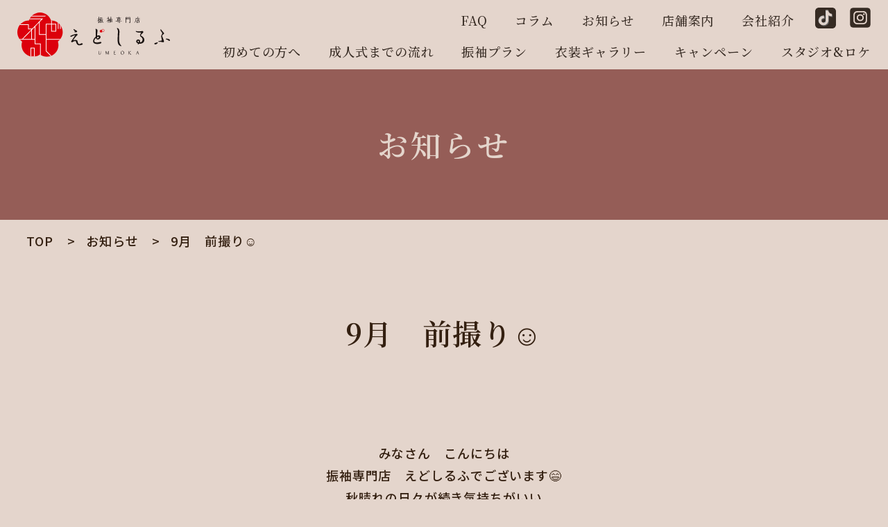

--- FILE ---
content_type: text/html; charset=UTF-8
request_url: https://e-umeoka.com/2019/09/22/9%E6%9C%88%E3%80%80%E5%89%8D%E6%92%AE%E3%82%8A%E2%98%BA/
body_size: 11321
content:
<!doctype html>
<html lang="ja"
	prefix="og: https://ogp.me/ns#" >
<head>
    <meta charset="UTF-8">
    <meta http-equiv="Content-Type" content="text/html; charset=utf-8">
	<!-- <meta name="viewport" content="width=device-width, initial-scale=1"> -->
    <meta name="viewport" content="width=640px, user-scalable=no, target-densitydpi=device-dpi" />
	<link rel="profile" href="https://gmpg.org/xfn/11">

	
		<!-- All in One SEO 4.1.5.3 -->
		<title>9月 前撮り☺ | 成人式振袖レンタル専門店 えどしるふ</title>
		<meta name="description" content="みなさん こんにちは 振袖専門店 えどしるふでございます😄 秋晴れの日々が続き気持ちがいい お天気になってまいりました。 9月の14日、15日とで2日間えどしるふの 9月分の前撮りを行いました。 2日間ともみなさんそれぞ […]" />
		<meta name="robots" content="max-image-preview:large" />
		<link rel="canonical" href="https://e-umeoka.com/2019/09/22/9%e6%9c%88%e3%80%80%e5%89%8d%e6%92%ae%e3%82%8a%e2%98%ba/" />
		<meta property="og:locale" content="ja_JP" />
		<meta property="og:site_name" content="成人式振袖レンタル専門店 えどしるふ | 姫路・加古川で成人式振袖レンタルするならえどしるふで沢山のコーディネートの中から自分に似合うコーデを見つけよう。レンタルだけでなく販売からママ振袖（持ち込み衣装）、写真だけの成人式まで全て対応。呉服屋が運営する振袖専門店だから豊富なプランから安心してセレクト" />
		<meta property="og:type" content="article" />
		<meta property="og:title" content="9月 前撮り☺ | 成人式振袖レンタル専門店 えどしるふ" />
		<meta property="og:description" content="みなさん こんにちは 振袖専門店 えどしるふでございます😄 秋晴れの日々が続き気持ちがいい お天気になってまいりました。 9月の14日、15日とで2日間えどしるふの 9月分の前撮りを行いました。 2日間ともみなさんそれぞ […]" />
		<meta property="og:url" content="https://e-umeoka.com/2019/09/22/9%e6%9c%88%e3%80%80%e5%89%8d%e6%92%ae%e3%82%8a%e2%98%ba/" />
		<meta property="article:published_time" content="2019-09-22T09:56:30+00:00" />
		<meta property="article:modified_time" content="2022-01-04T02:52:04+00:00" />
		<meta name="twitter:card" content="summary" />
		<meta name="twitter:domain" content="e-umeoka.com" />
		<meta name="twitter:title" content="9月 前撮り☺ | 成人式振袖レンタル専門店 えどしるふ" />
		<meta name="twitter:description" content="みなさん こんにちは 振袖専門店 えどしるふでございます😄 秋晴れの日々が続き気持ちがいい お天気になってまいりました。 9月の14日、15日とで2日間えどしるふの 9月分の前撮りを行いました。 2日間ともみなさんそれぞ […]" />
		<script type="application/ld+json" class="aioseo-schema">
			{"@context":"https:\/\/schema.org","@graph":[{"@type":"WebSite","@id":"https:\/\/e-umeoka.com\/#website","url":"https:\/\/e-umeoka.com\/","name":"\u6210\u4eba\u5f0f\u632f\u8896\u30ec\u30f3\u30bf\u30eb\u5c02\u9580\u5e97 \u3048\u3069\u3057\u308b\u3075","description":"\u59eb\u8def\u30fb\u52a0\u53e4\u5ddd\u3067\u6210\u4eba\u5f0f\u632f\u8896\u30ec\u30f3\u30bf\u30eb\u3059\u308b\u306a\u3089\u3048\u3069\u3057\u308b\u3075\u3067\u6ca2\u5c71\u306e\u30b3\u30fc\u30c7\u30a3\u30cd\u30fc\u30c8\u306e\u4e2d\u304b\u3089\u81ea\u5206\u306b\u4f3c\u5408\u3046\u30b3\u30fc\u30c7\u3092\u898b\u3064\u3051\u3088\u3046\u3002\u30ec\u30f3\u30bf\u30eb\u3060\u3051\u3067\u306a\u304f\u8ca9\u58f2\u304b\u3089\u30de\u30de\u632f\u8896\uff08\u6301\u3061\u8fbc\u307f\u8863\u88c5\uff09\u3001\u5199\u771f\u3060\u3051\u306e\u6210\u4eba\u5f0f\u307e\u3067\u5168\u3066\u5bfe\u5fdc\u3002\u5449\u670d\u5c4b\u304c\u904b\u55b6\u3059\u308b\u632f\u8896\u5c02\u9580\u5e97\u3060\u304b\u3089\u8c4a\u5bcc\u306a\u30d7\u30e9\u30f3\u304b\u3089\u5b89\u5fc3\u3057\u3066\u30bb\u30ec\u30af\u30c8","inLanguage":"ja","publisher":{"@id":"https:\/\/e-umeoka.com\/#organization"}},{"@type":"Organization","@id":"https:\/\/e-umeoka.com\/#organization","name":"\u59eb\u8def\u30fb\u52a0\u53e4\u5ddd\u306e\u6210\u4eba\u5f0f\u632f\u8896\u30ec\u30f3\u30bf\u30eb\u5c02\u9580\u5e97\u3048\u3069\u3057\u308b\u3075","url":"https:\/\/e-umeoka.com\/"},{"@type":"BreadcrumbList","@id":"https:\/\/e-umeoka.com\/2019\/09\/22\/9%e6%9c%88%e3%80%80%e5%89%8d%e6%92%ae%e3%82%8a%e2%98%ba\/#breadcrumblist","itemListElement":[{"@type":"ListItem","@id":"https:\/\/e-umeoka.com\/#listItem","position":1,"item":{"@type":"WebPage","@id":"https:\/\/e-umeoka.com\/","name":"\u30db\u30fc\u30e0","description":"\u59eb\u8def\u30fb\u52a0\u53e4\u5ddd\u3067\u6210\u4eba\u5f0f\u632f\u8896\u30ec\u30f3\u30bf\u30eb\u3059\u308b\u306a\u3089\u3048\u3069\u3057\u308b\u3075\u3067\u6ca2\u5c71\u306e\u30b3\u30fc\u30c7\u30a3\u30cd\u30fc\u30c8\u306e\u4e2d\u304b\u3089\u81ea\u5206\u306b\u4f3c\u5408\u3046\u30b3\u30fc\u30c7\u3092\u898b\u3064\u3051\u3088\u3046\u3002\u30ec\u30f3\u30bf\u30eb\u3060\u3051\u3067\u306a\u304f\u8ca9\u58f2\u304b\u3089\u30de\u30de\u632f\u8896\uff08\u6301\u3061\u8fbc\u307f\u8863\u88c5\uff09\u3001\u5199\u771f\u3060\u3051\u306e\u6210\u4eba\u5f0f\u307e\u3067\u5168\u3066\u5bfe\u5fdc\u3002\u5449\u670d\u5c4b\u304c\u904b\u55b6\u3059\u308b\u632f\u8896\u5c02\u9580\u5e97\u3060\u304b\u3089\u8c4a\u5bcc\u306a\u30d7\u30e9\u30f3\u304b\u3089\u5b89\u5fc3\u3057\u3066\u30bb\u30ec\u30af\u30c8","url":"https:\/\/e-umeoka.com\/"},"nextItem":"https:\/\/e-umeoka.com\/2019\/#listItem"},{"@type":"ListItem","@id":"https:\/\/e-umeoka.com\/2019\/#listItem","position":2,"item":{"@type":"WebPage","@id":"https:\/\/e-umeoka.com\/2019\/","name":"2019","url":"https:\/\/e-umeoka.com\/2019\/"},"nextItem":"https:\/\/e-umeoka.com\/2019\/09\/#listItem","previousItem":"https:\/\/e-umeoka.com\/#listItem"},{"@type":"ListItem","@id":"https:\/\/e-umeoka.com\/2019\/09\/#listItem","position":3,"item":{"@type":"WebPage","@id":"https:\/\/e-umeoka.com\/2019\/09\/","name":"September","url":"https:\/\/e-umeoka.com\/2019\/09\/"},"nextItem":"https:\/\/e-umeoka.com\/2019\/09\/22\/#listItem","previousItem":"https:\/\/e-umeoka.com\/2019\/#listItem"},{"@type":"ListItem","@id":"https:\/\/e-umeoka.com\/2019\/09\/22\/#listItem","position":4,"item":{"@type":"WebPage","@id":"https:\/\/e-umeoka.com\/2019\/09\/22\/","name":"22","url":"https:\/\/e-umeoka.com\/2019\/09\/22\/"},"nextItem":"https:\/\/e-umeoka.com\/2019\/09\/22\/9%e6%9c%88%e3%80%80%e5%89%8d%e6%92%ae%e3%82%8a%e2%98%ba\/#listItem","previousItem":"https:\/\/e-umeoka.com\/2019\/09\/#listItem"},{"@type":"ListItem","@id":"https:\/\/e-umeoka.com\/2019\/09\/22\/9%e6%9c%88%e3%80%80%e5%89%8d%e6%92%ae%e3%82%8a%e2%98%ba\/#listItem","position":5,"item":{"@type":"WebPage","@id":"https:\/\/e-umeoka.com\/2019\/09\/22\/9%e6%9c%88%e3%80%80%e5%89%8d%e6%92%ae%e3%82%8a%e2%98%ba\/","name":"9\u6708\u3000\u524d\u64ae\u308a\u263a","description":"\u307f\u306a\u3055\u3093 \u3053\u3093\u306b\u3061\u306f \u632f\u8896\u5c02\u9580\u5e97 \u3048\u3069\u3057\u308b\u3075\u3067\u3054\u3056\u3044\u307e\u3059\ud83d\ude04 \u79cb\u6674\u308c\u306e\u65e5\u3005\u304c\u7d9a\u304d\u6c17\u6301\u3061\u304c\u3044\u3044 \u304a\u5929\u6c17\u306b\u306a\u3063\u3066\u307e\u3044\u308a\u307e\u3057\u305f\u3002 9\u6708\u306e14\u65e5\u300115\u65e5\u3068\u30672\u65e5\u9593\u3048\u3069\u3057\u308b\u3075\u306e 9\u6708\u5206\u306e\u524d\u64ae\u308a\u3092\u884c\u3044\u307e\u3057\u305f\u3002 2\u65e5\u9593\u3068\u3082\u307f\u306a\u3055\u3093\u305d\u308c\u305e [\u2026]","url":"https:\/\/e-umeoka.com\/2019\/09\/22\/9%e6%9c%88%e3%80%80%e5%89%8d%e6%92%ae%e3%82%8a%e2%98%ba\/"},"previousItem":"https:\/\/e-umeoka.com\/2019\/09\/22\/#listItem"}]},{"@type":"Person","@id":"https:\/\/e-umeoka.com\/author\/admin\/#author","url":"https:\/\/e-umeoka.com\/author\/admin\/","name":"admin","image":{"@type":"ImageObject","@id":"https:\/\/e-umeoka.com\/2019\/09\/22\/9%e6%9c%88%e3%80%80%e5%89%8d%e6%92%ae%e3%82%8a%e2%98%ba\/#authorImage","url":"https:\/\/secure.gravatar.com\/avatar\/14caae186dead805b1a5bc3cb0e17692?s=96&d=mm&r=g","width":96,"height":96,"caption":"admin"}},{"@type":"WebPage","@id":"https:\/\/e-umeoka.com\/2019\/09\/22\/9%e6%9c%88%e3%80%80%e5%89%8d%e6%92%ae%e3%82%8a%e2%98%ba\/#webpage","url":"https:\/\/e-umeoka.com\/2019\/09\/22\/9%e6%9c%88%e3%80%80%e5%89%8d%e6%92%ae%e3%82%8a%e2%98%ba\/","name":"9\u6708 \u524d\u64ae\u308a\u263a | \u6210\u4eba\u5f0f\u632f\u8896\u30ec\u30f3\u30bf\u30eb\u5c02\u9580\u5e97 \u3048\u3069\u3057\u308b\u3075","description":"\u307f\u306a\u3055\u3093 \u3053\u3093\u306b\u3061\u306f \u632f\u8896\u5c02\u9580\u5e97 \u3048\u3069\u3057\u308b\u3075\u3067\u3054\u3056\u3044\u307e\u3059\ud83d\ude04 \u79cb\u6674\u308c\u306e\u65e5\u3005\u304c\u7d9a\u304d\u6c17\u6301\u3061\u304c\u3044\u3044 \u304a\u5929\u6c17\u306b\u306a\u3063\u3066\u307e\u3044\u308a\u307e\u3057\u305f\u3002 9\u6708\u306e14\u65e5\u300115\u65e5\u3068\u30672\u65e5\u9593\u3048\u3069\u3057\u308b\u3075\u306e 9\u6708\u5206\u306e\u524d\u64ae\u308a\u3092\u884c\u3044\u307e\u3057\u305f\u3002 2\u65e5\u9593\u3068\u3082\u307f\u306a\u3055\u3093\u305d\u308c\u305e [\u2026]","inLanguage":"ja","isPartOf":{"@id":"https:\/\/e-umeoka.com\/#website"},"breadcrumb":{"@id":"https:\/\/e-umeoka.com\/2019\/09\/22\/9%e6%9c%88%e3%80%80%e5%89%8d%e6%92%ae%e3%82%8a%e2%98%ba\/#breadcrumblist"},"author":"https:\/\/e-umeoka.com\/author\/admin\/#author","creator":"https:\/\/e-umeoka.com\/author\/admin\/#author","datePublished":"2019-09-22T09:56:30+09:00","dateModified":"2022-01-04T02:52:04+09:00"},{"@type":"BlogPosting","@id":"https:\/\/e-umeoka.com\/2019\/09\/22\/9%e6%9c%88%e3%80%80%e5%89%8d%e6%92%ae%e3%82%8a%e2%98%ba\/#blogposting","name":"9\u6708 \u524d\u64ae\u308a\u263a | \u6210\u4eba\u5f0f\u632f\u8896\u30ec\u30f3\u30bf\u30eb\u5c02\u9580\u5e97 \u3048\u3069\u3057\u308b\u3075","description":"\u307f\u306a\u3055\u3093 \u3053\u3093\u306b\u3061\u306f \u632f\u8896\u5c02\u9580\u5e97 \u3048\u3069\u3057\u308b\u3075\u3067\u3054\u3056\u3044\u307e\u3059\ud83d\ude04 \u79cb\u6674\u308c\u306e\u65e5\u3005\u304c\u7d9a\u304d\u6c17\u6301\u3061\u304c\u3044\u3044 \u304a\u5929\u6c17\u306b\u306a\u3063\u3066\u307e\u3044\u308a\u307e\u3057\u305f\u3002 9\u6708\u306e14\u65e5\u300115\u65e5\u3068\u30672\u65e5\u9593\u3048\u3069\u3057\u308b\u3075\u306e 9\u6708\u5206\u306e\u524d\u64ae\u308a\u3092\u884c\u3044\u307e\u3057\u305f\u3002 2\u65e5\u9593\u3068\u3082\u307f\u306a\u3055\u3093\u305d\u308c\u305e [\u2026]","inLanguage":"ja","headline":"9\u6708\u3000\u524d\u64ae\u308a\u263a","author":{"@id":"https:\/\/e-umeoka.com\/author\/admin\/#author"},"publisher":{"@id":"https:\/\/e-umeoka.com\/#organization"},"datePublished":"2019-09-22T09:56:30+09:00","dateModified":"2022-01-04T02:52:04+09:00","articleSection":"\u304a\u77e5\u3089\u305b, \u305f\u3064\u306e, \u524d\u64ae\u308a, \u592a\u5b50, \u59eb\u8def, \u6210\u4eba\u5f0f, \u632f\u8896, \u9ad8\u7802","mainEntityOfPage":{"@id":"https:\/\/e-umeoka.com\/2019\/09\/22\/9%e6%9c%88%e3%80%80%e5%89%8d%e6%92%ae%e3%82%8a%e2%98%ba\/#webpage"},"isPartOf":{"@id":"https:\/\/e-umeoka.com\/2019\/09\/22\/9%e6%9c%88%e3%80%80%e5%89%8d%e6%92%ae%e3%82%8a%e2%98%ba\/#webpage"},"image":{"@type":"ImageObject","@id":"https:\/\/e-umeoka.com\/#articleImage","url":"https:\/\/e-umeoka.com\/wp\/wp-content\/uploads\/2019\/09\/IMG_E1832.jpg"}}]}
		</script>
		<!-- All in One SEO -->

<link rel='dns-prefetch' href='//cdnjs.cloudflare.com' />
<link rel='dns-prefetch' href='//s.w.org' />
<link rel="alternate" type="application/rss+xml" title="成人式振袖レンタル専門店 えどしるふ &raquo; 9月　前撮り☺ のコメントのフィード" href="https://e-umeoka.com/2019/09/22/9%e6%9c%88%e3%80%80%e5%89%8d%e6%92%ae%e3%82%8a%e2%98%ba/feed/" />
		<script type="text/javascript">
			window._wpemojiSettings = {"baseUrl":"https:\/\/s.w.org\/images\/core\/emoji\/13.1.0\/72x72\/","ext":".png","svgUrl":"https:\/\/s.w.org\/images\/core\/emoji\/13.1.0\/svg\/","svgExt":".svg","source":{"concatemoji":"https:\/\/e-umeoka.com\/wp\/wp-includes\/js\/wp-emoji-release.min.js?ver=5.8.12"}};
			!function(e,a,t){var n,r,o,i=a.createElement("canvas"),p=i.getContext&&i.getContext("2d");function s(e,t){var a=String.fromCharCode;p.clearRect(0,0,i.width,i.height),p.fillText(a.apply(this,e),0,0);e=i.toDataURL();return p.clearRect(0,0,i.width,i.height),p.fillText(a.apply(this,t),0,0),e===i.toDataURL()}function c(e){var t=a.createElement("script");t.src=e,t.defer=t.type="text/javascript",a.getElementsByTagName("head")[0].appendChild(t)}for(o=Array("flag","emoji"),t.supports={everything:!0,everythingExceptFlag:!0},r=0;r<o.length;r++)t.supports[o[r]]=function(e){if(!p||!p.fillText)return!1;switch(p.textBaseline="top",p.font="600 32px Arial",e){case"flag":return s([127987,65039,8205,9895,65039],[127987,65039,8203,9895,65039])?!1:!s([55356,56826,55356,56819],[55356,56826,8203,55356,56819])&&!s([55356,57332,56128,56423,56128,56418,56128,56421,56128,56430,56128,56423,56128,56447],[55356,57332,8203,56128,56423,8203,56128,56418,8203,56128,56421,8203,56128,56430,8203,56128,56423,8203,56128,56447]);case"emoji":return!s([10084,65039,8205,55357,56613],[10084,65039,8203,55357,56613])}return!1}(o[r]),t.supports.everything=t.supports.everything&&t.supports[o[r]],"flag"!==o[r]&&(t.supports.everythingExceptFlag=t.supports.everythingExceptFlag&&t.supports[o[r]]);t.supports.everythingExceptFlag=t.supports.everythingExceptFlag&&!t.supports.flag,t.DOMReady=!1,t.readyCallback=function(){t.DOMReady=!0},t.supports.everything||(n=function(){t.readyCallback()},a.addEventListener?(a.addEventListener("DOMContentLoaded",n,!1),e.addEventListener("load",n,!1)):(e.attachEvent("onload",n),a.attachEvent("onreadystatechange",function(){"complete"===a.readyState&&t.readyCallback()})),(n=t.source||{}).concatemoji?c(n.concatemoji):n.wpemoji&&n.twemoji&&(c(n.twemoji),c(n.wpemoji)))}(window,document,window._wpemojiSettings);
		</script>
		<style type="text/css">
img.wp-smiley,
img.emoji {
	display: inline !important;
	border: none !important;
	box-shadow: none !important;
	height: 1em !important;
	width: 1em !important;
	margin: 0 .07em !important;
	vertical-align: -0.1em !important;
	background: none !important;
	padding: 0 !important;
}
</style>
	<link rel='stylesheet' id='wp-block-library-css'  href='https://e-umeoka.com/wp/wp-includes/css/dist/block-library/style.min.css?ver=5.8.12' type='text/css' media='all' />
<link rel='stylesheet' id='contact-form-7-css'  href='https://e-umeoka.com/wp/wp-content/plugins/contact-form-7/includes/css/styles.css?ver=5.5.3' type='text/css' media='all' />
<link rel='stylesheet' id='contact-form-7-confirm-css'  href='https://e-umeoka.com/wp/wp-content/plugins/contact-form-7-add-confirm/includes/css/styles.css?ver=5.1' type='text/css' media='all' />
<link rel='stylesheet' id='wpcf7-redirect-script-frontend-css'  href='https://e-umeoka.com/wp/wp-content/plugins/wpcf7-redirect/build/css/wpcf7-redirect-frontend.min.css?ver=5.8.12' type='text/css' media='all' />
<link rel='stylesheet' id='fontawesome-css'  href='https://cdnjs.cloudflare.com/ajax/libs/font-awesome/5.15.3/css/all.min.css?ver=5.8.12' type='text/css' media='all' />
<link rel='stylesheet' id='slick-css'  href='https://cdnjs.cloudflare.com/ajax/libs/slick-carousel/1.8.1/slick.css?ver=5.8.12' type='text/css' media='all' />
<link rel='stylesheet' id='umeoka-style-css'  href='https://e-umeoka.com/wp/wp-content/themes/umeoka/style.css?ver=5.8.12' type='text/css' media='all' />
<link rel='stylesheet' id='reset-css'  href='https://e-umeoka.com/wp/wp-content/themes/umeoka/common/css/reset.css?ver=5.8.12' type='text/css' media='all' />
<link rel='stylesheet' id='base-css'  href='https://e-umeoka.com/wp/wp-content/themes/umeoka/common/css/base.css?ver=5.8.12' type='text/css' media='all' />
<link rel='stylesheet' id='module-css'  href='https://e-umeoka.com/wp/wp-content/themes/umeoka/common/css/module.css?ver=5.8.12' type='text/css' media='all' />
<link rel='stylesheet' id='style-css'  href='https://e-umeoka.com/wp/wp-content/themes/umeoka/common/css/common.css?ver=5.8.12' type='text/css' media='all' />
<link rel='stylesheet' id='top-css'  href='https://e-umeoka.com/wp/wp-content/themes/umeoka/top/css/top.css?ver=5.8.12' type='text/css' media='all' />
<link rel='stylesheet' id='single-css'  href='https://e-umeoka.com/wp/wp-content/themes/umeoka/sub/css/single.css?ver=5.8.12' type='text/css' media='all' />
<link rel='stylesheet' id='sub-css'  href='https://e-umeoka.com/wp/wp-content/themes/umeoka/sub/css/sub.css?ver=5.8.12' type='text/css' media='all' />
<link rel='stylesheet' id='plan-css'  href='https://e-umeoka.com/wp/wp-content/themes/umeoka/sub/css/plan.css?ver=5.8.12' type='text/css' media='all' />
<link rel='stylesheet' id='gallery-css'  href='https://e-umeoka.com/wp/wp-content/themes/umeoka/sub/css/gallery.css?ver=5.8.12' type='text/css' media='all' />
<link rel='stylesheet' id='contact-css'  href='https://e-umeoka.com/wp/wp-content/themes/umeoka/sub/css/contact.css?ver=5.8.12' type='text/css' media='all' />
<script type='text/javascript' src='https://e-umeoka.com/wp/wp-includes/js/jquery/jquery.min.js?ver=3.6.0' id='jquery-core-js'></script>
<script type='text/javascript' src='https://e-umeoka.com/wp/wp-includes/js/jquery/jquery-migrate.min.js?ver=3.3.2' id='jquery-migrate-js'></script>
<link rel="https://api.w.org/" href="https://e-umeoka.com/wp-json/" /><link rel="alternate" type="application/json" href="https://e-umeoka.com/wp-json/wp/v2/posts/510" /><link rel="EditURI" type="application/rsd+xml" title="RSD" href="https://e-umeoka.com/wp/xmlrpc.php?rsd" />
<link rel="wlwmanifest" type="application/wlwmanifest+xml" href="https://e-umeoka.com/wp/wp-includes/wlwmanifest.xml" /> 
<meta name="generator" content="WordPress 5.8.12" />
<link rel='shortlink' href='https://e-umeoka.com/?p=510' />
<link rel="alternate" type="application/json+oembed" href="https://e-umeoka.com/wp-json/oembed/1.0/embed?url=https%3A%2F%2Fe-umeoka.com%2F2019%2F09%2F22%2F9%25e6%259c%2588%25e3%2580%2580%25e5%2589%258d%25e6%2592%25ae%25e3%2582%258a%25e2%2598%25ba%2F" />
<link rel="alternate" type="text/xml+oembed" href="https://e-umeoka.com/wp-json/oembed/1.0/embed?url=https%3A%2F%2Fe-umeoka.com%2F2019%2F09%2F22%2F9%25e6%259c%2588%25e3%2580%2580%25e5%2589%258d%25e6%2592%25ae%25e3%2582%258a%25e2%2598%25ba%2F&#038;format=xml" />
<link rel="icon" href="https://e-umeoka.com/wp/wp-content/uploads/2021/12/favicon.ico" sizes="32x32" />
<link rel="icon" href="https://e-umeoka.com/wp/wp-content/uploads/2021/12/favicon.ico" sizes="192x192" />
<link rel="apple-touch-icon" href="https://e-umeoka.com/wp/wp-content/uploads/2021/12/favicon.ico" />
<meta name="msapplication-TileImage" content="https://e-umeoka.com/wp/wp-content/uploads/2021/12/favicon.ico" />

    <!-- Google Tag Manager -->
    <!-- End Google Tag Manager -->
    <!-- Google Tag Manager --> 

<script>(function(w,d,s,l,i){w[l]=w[l]||[];w[l].push({'gtm.start': new Date().getTime(),event:'gtm.js'});var f=d.getElementsByTagName(s)[0], j=d.createElement(s),dl=l!='dataLayer'?'&l='+l:'';j.async=true;j.src= 'https://www.googletagmanager.com/gtm.js?id='+i+dl;f.parentNode.insertBefore(j,f); })(window,document,'script','dataLayer','GTM-W9SQ6S2');</script>

<!-- End Google Tag Manager --> 
</head>

<body class="post-template-default single single-post postid-510 single-format-standard">
<!-- Google Tag Manager (noscript) --> <noscript><iframe src="https://www.googletagmanager.com/ns.html?id=GTM-W9SQ6S2" height="0" width="0" style="display:none;visibility:hidden"></iframe></noscript>
<!-- End Google Tag Manager (noscript) --> 
<div class="body-wrapper position-relative">
    <header class="l-header">
        <div class="header-wrapper d-flex jc-bet ai-cen">
            <a href="https://e-umeoka.com/" class="header-logo d-block">
                <figure>
                                                            <img src="https://e-umeoka.com/wp/wp-content/themes/umeoka/common/images/logo.png" alt="えどしるふ">
                                    </figure>
            </a>
            <div class="pc-menu">
                <nav class="smenu">
                    <ul class="d-flex jc-end ai-cen smenu-list">
                        <li class="smenu-list-item mr40"><a href="https://e-umeoka.com/faq/">FAQ</a></li>
                        <li class="smenu-list-item mr40"><a href="https://e-umeoka.com/column/">コラム</a></li>
                        <li class="smenu-list-item mr40"><a href="https://e-umeoka.com/news/">お知らせ</a></li>
                        <li class="smenu-list-item mr40"><a href="https://e-umeoka.com/shop/">店舗案内</a></li>
                        <li class="smenu-list-item mr30"><a href="https://e-umeoka.com/company/">会社紹介</a></li>
                        <li class="smenu-list-item mr20">
                            <a href="https://www.tiktok.com/@edosiruf" ><img src="https://e-umeoka.com/wp/wp-content/themes/umeoka/common/images/icn_tiktok.svg" alt=""></a>
                        </li>
                        <li class="smenu-list-item">
                            <a href="https://www.instagram.com/edosiruf_furisode/" ><img src="https://e-umeoka.com/wp/wp-content/themes/umeoka/common/images/icn_insta.svg" alt=""></span></a>
                        </li>
                    </ul>
                </nav>
                <nav class="gmenu mt10">
                    <ul class="d-flex gmenu-list">
                        <li class="gmenu-list-item ml40"><a href="https://e-umeoka.com/first/">初めての方へ</a></li>
                        <li class="gmenu-list-item ml40"><a href="https://e-umeoka.com/step/">成人式までの流れ</a></li>
                        <li class="gmenu-list-item ml40 parent-menu">
                            <a href="https://e-umeoka.com/plan/">振袖プラン</a>
                            <div class="sub-menu">
                                <ul>
                                    <li><a href="https://e-umeoka.com/plan/rental/">レンタル</a></li>
                                    <li><a href="https://e-umeoka.com/plan/purchase/">ご購入</a></li>
                                    <li><a href="https://e-umeoka.com/plan/mama-furi/">ママ振袖</a></li>
                                    <li><a href="https://e-umeoka.com/plan/photo/">写真だけの成人式</a></li>
                                    <li><a href="https://e-umeoka.com/plan/hakama/">卒業式袴</a></li>
                                </ul>
                            </div>
                        </li>
                        <li class="gmenu-list-item ml40"><a href="https://e-umeoka.com/gallery/">衣装ギャラリー</a></li>
                        <li class="gmenu-list-item ml40"><a href="https://e-umeoka.com/campaign/">キャンペーン</a></li>
                        <li class="gmenu-list-item ml40"><a href="https://e-umeoka.com/studio/">スタジオ&ロケ</a></li>
                    </ul>
                </nav>
            </div>
            <div class="sp-toggle">
                <a href="https://www.tiktok.com/@edosiruf" ><img src="https://e-umeoka.com/wp/wp-content/themes/umeoka/common/images/icn_tiktok.svg" alt=""></a>
                <a href="https://www.instagram.com/edosiruf_furisode/" ><img src="https://e-umeoka.com/wp/wp-content/themes/umeoka/common/images/icn_insta.svg" alt=""></a>
                <a href="https://page.line.me/711auuij?openQrModal=true" ><img src="https://e-umeoka.com/wp/wp-content/themes/umeoka/common/images/icn_line.svg" alt=""></a>
                <div id="sp-menu-btn" class="hamburger">
                    <div class="menu-trigger">
                        <span></span>
                        <span></span>
                    </div>
                </div>
            </div>
            <div class="sp-menu">
                <nav>
                    <ul class="gmenu-list d-flex fl-wrap">
                        <li class="gmenu-list-item"><a href="https://e-umeoka.com/first/">はじめての方へ</a></li>
                        <li class="gmenu-list-item"><a href="https://e-umeoka.com/news/">お知らせ</a></li>
                        <li class="gmenu-list-item"><a href="https://e-umeoka.com/step/">成人式までの流れ</a></li>
                        <li class="gmenu-list-item"><a href="https://e-umeoka.com/campaign/">キャンペーン</a></li>
                        <li class="gmenu-list-item parent-menu">
                            <a href="https://e-umeoka.com/plan/">振袖プラン</a>
                            <div class="sub-menu">
                                <ul>
                                    <li><a href="https://e-umeoka.com/plan/rental/">− レンタル</a></li>
                                    <li><a href="https://e-umeoka.com/plan/purchase/">− ご購入</a></li>
                                    <li><a href="https://e-umeoka.com/plan/mama-furi/">− ママ振袖</a></li>
                                    <li><a href="https://e-umeoka.com/plan/photo/">− 写真だけの成人式</a></li>
                                    <li><a href="https://e-umeoka.com/plan/hakama/">− 卒業式袴</a></li>
                                </ul>
                            </div>
                        </li>
                        <li class="gmenu-list-item parent-menu">
                            <a href="https://e-umeoka.com/gallery/">振袖ギャラリー</a>
                            <div class="sub-menu">
                                <ul>
                                    <li><a href="https://e-umeoka.com/cat_gallery/classic/">− 古典</a></li>
                                    <li><a href="https://e-umeoka.com/cat_gallery/retro-classic/">− レトロ古典</a></li>
                                    <li><a href="https://e-umeoka.com/cat_gallery/cool/">− クール</a></li>
                                    <li><a href="https://e-umeoka.com/cat_gallery/cute/">− キュート</a></li>
                                    <li><a href="https://e-umeoka.com/cat_gallery/vintage/">− ヴィンテージ</a></li>
                                </ul>
                            </div>
                        </li>
                        <li class="gmenu-list-item"><a href="https://e-umeoka.com/studio/">スタジオ&ロケ</a></li>
                        <li class="gmenu-list-item"><a href="https://e-umeoka.com/company/">会社紹介</a></li>
                        <li class="gmenu-list-item"><a href="https://e-umeoka.com/column/">豆知識コラム</a></li>
                        <li class="gmenu-list-item"><a href="https://e-umeoka.com/shop/">店舗案内</a></li>
                        <li class="gmenu-list-item"><a href="https://e-umeoka.com/faq/">よくあるご質問</a></li>
                    </ul>
                    <div class="sp-menu-btn d-flex">
                        <a href="https://e-umeoka.com/reservation/">ご来店予約</a>
                        <a href="https://e-umeoka.com/contact/">カタログ請求</a>
                    </div>
                    <div class="mt35 tac"><a href="https://e-umeoka.com/"><img src="https://e-umeoka.com/wp/wp-content/themes/umeoka/common/images/logo_sp.png" alt=""></a></div>
                </nav>
            </div>
        </div>
    </header>
    <!-- /l-header -->
<main class="l-main">
    <div class="m-ttl-sub pt70 pb70 bg-key">
        <p>お知らせ</p>
    </div>
    <div class="breadcrumb sp-fs20 pt15">
        <div class="container">
            <ol itemscope itemtype="http://schema.org/BreadcrumbList">
                <li itemprop="itemListElement" itemscope itemtype="http://schema.org/ListItem">
                    <a itemprop="item" href="https://e-umeoka.com/"><span itemprop="name">TOP</span></a>
                    <meta itemprop="position" content="1" />
                </li>
                <li itemprop="itemListElement" itemscope itemtype="http://schema.org/ListItem">
                    <a itemprop="item" href="https://e-umeoka.com/news/"><span itemprop="name">お知らせ</span></a>
                    <meta itemprop="position" content="2" />
                </li>
                <li itemprop="itemListElement" itemscope itemtype="http://schema.org/ListItem">
                    <span itemprop="name">9月　前撮り☺</span>
                    <meta itemprop="position" content="3" />
                </li>
            </ol>
        </div>
    </div>

    <div class="container pt80">
                    <article id="post-510" class="post-510 post type-post status-publish format-standard hentry category-news tag-33 tag-28 tag-43 tag-39 tag-32 tag-29 tag-44">
                <h1 class="f-min fs42 fw600 mb60 tac">9月　前撮り☺</h1>
                <div class="post-single-cat d-flex fl-wrap jc-end mb60 f-min fw600 sp-fs22">
                                                                                    <a href="https://e-umeoka.com/cat_news//" class="fs16 sp-fs20">
                            <p></p>
                        </a>
                                            <a href="https://e-umeoka.com/cat_news//" class="fs16 sp-fs20">
                            <p></p>
                        </a>
                                                        </div>
                <div class="post-single-cont tac"><p>みなさん　こんにちは<br />
振袖専門店　えどしるふでございます😄<br />
秋晴れの日々が続き気持ちがいい<br />
お天気になってまいりました。</p>
<p>9月の14日、15日とで2日間えどしるふの<br />
9月分の前撮りを行いました。<br />
2日間ともみなさんそれぞれ自分だけの<br />
撮影を行っていただけました😆💓</p>
<p>えどしるふでは、プロのカメラマンが<br />
お嬢様にあった背景や小物、ポーズを<br />
考えてお嬢様の自然な表情を引き出します。<br />
笑顔だけでなく普段見ることのない表情まで<br />
写真に収めることでよりいいアルバムが<br />
完成します❣</p>
<p>えどしるふ店舗同じ建物の4階に<br />
かわいいポップな壁紙をいくつかご準備しております。<br />
今回撮影した分のお嬢様らしさたっぷりの<br />
お写真をご紹介します😛<br />
アーテイストの『ゆず』がお好きなお嬢様。<br />
キャラクターのゆず太郎とお兄さんと一緒に<br />
撮影を行いました‼<br />
最後にはみなさんで記念に✨<br />
お嬢様が一番輝ける個性あふれる撮影を大切にしております。<br />
お嬢様の大切なものと一緒に撮った思い出に残る<br />
アルバムづくりをサポートさせていただきます😉💓</p>
<p><a href="https://e-umeoka.com/wp/wp-content/uploads/2019/09/IMG_E1832.jpg"><img loading="lazy" class="alignnone size-large wp-image-550" src="https://e-umeoka.com/wp/wp-content/uploads/2019/09/IMG_E1832-770x1024.jpg" alt="" width="770" height="1024" /></a></p>
<p>また、えどしるふでは前撮り撮影終了後<br />
みなさんでご自由に撮影を行っていただけます。<br />
お父さんの一眼カメラで撮るのもOK‼<br />
お母さんのスマホで撮るのもOK‼<br />
お嬢様の普段使いのアプリカメラで撮るのもOK‼<br />
撮影中のご家族の皆さんによる撮影は<br />
ご遠慮いただいておりますが、終了後に<br />
たくさんお写真をお撮り下さいませ😊</p>
<p><a href="https://e-umeoka.com/wp/wp-content/uploads/2019/09/IMG_1786.jpg"><img loading="lazy" class="alignnone size-large wp-image-551" src="https://e-umeoka.com/wp/wp-content/uploads/2019/09/IMG_1786-1024x770.jpg" alt="" width="843" height="634" /></a></p>
<p>成人式は一生に一度の大きなイベント。<br />
その前撮りは一生残る大きな思い出となります。<br />
せっかくの撮影をらしさあふれる楽しい<br />
撮影となるようにスタッフ一同全力で<br />
お手伝いさせていただきます😆⭐</p>
<p>&#8212;&#8212;&#8212;&#8212;&#8212;&#8212;&#8212;&#8212;&#8212;&#8212;&#8212;&#8212;&#8212;&#8212;&#8212;&#8212;&#8212;&#8212;&#8212;&#8212;&#8212;&#8212;&#8212;&#8212;&#8211;</p>
<p>〒６７０－０９３５　姫路市北条口２－１０６　１F</p>
<p>営業時間１０：００～１９：００　水曜・第３木曜定休</p>
<p>TEL　０１２０－１３－４７１１</p>
<p>振袖専門店　えどしるふ</p>
<p>&#8212;&#8212;&#8212;&#8212;&#8212;&#8212;&#8212;&#8212;&#8212;&#8212;&#8212;&#8212;&#8212;&#8212;&#8212;&#8212;&#8212;&#8212;&#8212;&#8212;&#8212;&#8212;&#8212;&#8212;&#8211;</p>
</div>
            </article>
                <div class="mt100 page-nav-link d-flex jc-cen">
            <div class="m-btn m-btn-prev"><a href="https://e-umeoka.com/2019/09/10/%e3%83%91%e3%83%b3%e3%83%95%e3%83%ac%e3%83%83%e3%83%88%e3%83%a2%e3%83%87%e3%83%ab%e6%92%ae%e5%bd%b1%e4%bc%9a/" rel="prev">◀︎ 前へ</a></div>
            <div class="m-btn"><a href="https://e-umeoka.com/news/">一覧にもどる</a></div>
            <div class="m-btn m-btn-next"><a href="https://e-umeoka.com/2019/09/28/%e3%81%88%e3%81%a9%e3%81%97%e3%82%8b%e3%81%b5%e3%80%80%e5%b8%af%e7%b7%a0%e3%82%81%e7%89%b9%e9%9b%86%e2%9c%a8/" rel="next">次へ ▶︎</a></div>
        </div>
        <div class="mt100 pt30 related-posts">
            <p class="f-min fs24 fw600 col-key related-post-ttl">関連記事</p>
                        <div class="column-list d-flex fl-wrap">
                                    <div class="column-list-item mt25">
                        <a href="https://e-umeoka.com/2020/05/01/%e3%82%b4%e3%83%bc%e3%83%ab%e3%83%87%e3%83%b3%e3%82%a6%e3%82%a4%e3%83%bc%e3%82%af%e6%9c%9f%e9%96%93%e4%b8%ad%e3%81%ab%e3%81%a4%e3%81%84%e3%81%a6/">
                                                            <figure class="m-img-hover mb15"><img src="https://e-umeoka.com/wp/wp-content/themes/umeoka/common/images/noimages.png" class="attachment-thumb-square size-thumb-square wp-post-image" alt="" ></figure>
                                                        <p class="column-date sp-fs20 f-min line150 mb05">2020.05.01</p>
                            <p class="column-ttl f-min fw900 line150">ゴールデンウイーク期間中について</p>
                        </a>
                                                                                    <div style="display: none;">object(WP_Term)#8818 (17) {
  ["term_id"]=>
  int(11)
  ["name"]=>
  string(12) "お知らせ"
  ["slug"]=>
  string(4) "news"
  ["term_group"]=>
  int(0)
  ["term_taxonomy_id"]=>
  int(11)
  ["taxonomy"]=>
  string(8) "category"
  ["description"]=>
  string(0) ""
  ["parent"]=>
  int(0)
  ["count"]=>
  int(30)
  ["filter"]=>
  string(3) "raw"
  ["term_order"]=>
  string(1) "0"
  ["cat_ID"]=>
  int(11)
  ["category_count"]=>
  int(30)
  ["category_description"]=>
  string(0) ""
  ["cat_name"]=>
  string(12) "お知らせ"
  ["category_nicename"]=>
  string(4) "news"
  ["category_parent"]=>
  int(0)
}
</div>
                                <a href="https://e-umeoka.com/news/" class="column-cat fs16 sp-fs20">お知らせ</a>
                                                            <div style="display: none;">object(WP_Term)#8817 (17) {
  ["term_id"]=>
  int(1)
  ["name"]=>
  string(9) "未分類"
  ["slug"]=>
  string(13) "uncategorized"
  ["term_group"]=>
  int(0)
  ["term_taxonomy_id"]=>
  int(1)
  ["taxonomy"]=>
  string(8) "category"
  ["description"]=>
  string(0) ""
  ["parent"]=>
  int(0)
  ["count"]=>
  int(10)
  ["filter"]=>
  string(3) "raw"
  ["term_order"]=>
  string(1) "0"
  ["cat_ID"]=>
  int(1)
  ["category_count"]=>
  int(10)
  ["category_description"]=>
  string(0) ""
  ["cat_name"]=>
  string(9) "未分類"
  ["category_nicename"]=>
  string(13) "uncategorized"
  ["category_parent"]=>
  int(0)
}
</div>
                                <a href="https://e-umeoka.com/uncategorized/" class="column-cat fs16 sp-fs20">未分類</a>
                                                                        </div>
                                    <div class="column-list-item mt25">
                        <a href="https://e-umeoka.com/2021/09/14/%e8%87%a8%e6%99%82%e4%bc%91%e6%a5%ad%e3%81%ae%e3%81%8a%e7%9f%a5%e3%82%89%e3%81%9b-2/">
                                                            <figure class="m-img-hover mb15"><img src="https://e-umeoka.com/wp/wp-content/themes/umeoka/common/images/noimages.png" class="attachment-thumb-square size-thumb-square wp-post-image" alt="" ></figure>
                                                        <p class="column-date sp-fs20 f-min line150 mb05">2021.09.14</p>
                            <p class="column-ttl f-min fw900 line150">臨時休業のお知らせ</p>
                        </a>
                                                                                    <div style="display: none;">object(WP_Term)#8811 (17) {
  ["term_id"]=>
  int(11)
  ["name"]=>
  string(12) "お知らせ"
  ["slug"]=>
  string(4) "news"
  ["term_group"]=>
  int(0)
  ["term_taxonomy_id"]=>
  int(11)
  ["taxonomy"]=>
  string(8) "category"
  ["description"]=>
  string(0) ""
  ["parent"]=>
  int(0)
  ["count"]=>
  int(30)
  ["filter"]=>
  string(3) "raw"
  ["term_order"]=>
  string(1) "0"
  ["cat_ID"]=>
  int(11)
  ["category_count"]=>
  int(30)
  ["category_description"]=>
  string(0) ""
  ["cat_name"]=>
  string(12) "お知らせ"
  ["category_nicename"]=>
  string(4) "news"
  ["category_parent"]=>
  int(0)
}
</div>
                                <a href="https://e-umeoka.com/news/" class="column-cat fs16 sp-fs20">お知らせ</a>
                                                            <div style="display: none;">object(WP_Term)#8820 (17) {
  ["term_id"]=>
  int(1)
  ["name"]=>
  string(9) "未分類"
  ["slug"]=>
  string(13) "uncategorized"
  ["term_group"]=>
  int(0)
  ["term_taxonomy_id"]=>
  int(1)
  ["taxonomy"]=>
  string(8) "category"
  ["description"]=>
  string(0) ""
  ["parent"]=>
  int(0)
  ["count"]=>
  int(10)
  ["filter"]=>
  string(3) "raw"
  ["term_order"]=>
  string(1) "0"
  ["cat_ID"]=>
  int(1)
  ["category_count"]=>
  int(10)
  ["category_description"]=>
  string(0) ""
  ["cat_name"]=>
  string(9) "未分類"
  ["category_nicename"]=>
  string(13) "uncategorized"
  ["category_parent"]=>
  int(0)
}
</div>
                                <a href="https://e-umeoka.com/uncategorized/" class="column-cat fs16 sp-fs20">未分類</a>
                                                                        </div>
                                    <div class="column-list-item mt25">
                        <a href="https://e-umeoka.com/2019/11/26/669/">
                                                            <figure class="m-img-hover mb15"><img src="https://e-umeoka.com/wp/wp-content/themes/umeoka/common/images/noimages.png" class="attachment-thumb-square size-thumb-square wp-post-image" alt="" ></figure>
                                                        <p class="column-date sp-fs20 f-min line150 mb05">2019.11.26</p>
                            <p class="column-ttl f-min fw900 line150">えどしるふオリジナル特典💕</p>
                        </a>
                                                                                    <div style="display: none;">object(WP_Term)#8805 (17) {
  ["term_id"]=>
  int(11)
  ["name"]=>
  string(12) "お知らせ"
  ["slug"]=>
  string(4) "news"
  ["term_group"]=>
  int(0)
  ["term_taxonomy_id"]=>
  int(11)
  ["taxonomy"]=>
  string(8) "category"
  ["description"]=>
  string(0) ""
  ["parent"]=>
  int(0)
  ["count"]=>
  int(30)
  ["filter"]=>
  string(3) "raw"
  ["term_order"]=>
  string(1) "0"
  ["cat_ID"]=>
  int(11)
  ["category_count"]=>
  int(30)
  ["category_description"]=>
  string(0) ""
  ["cat_name"]=>
  string(12) "お知らせ"
  ["category_nicename"]=>
  string(4) "news"
  ["category_parent"]=>
  int(0)
}
</div>
                                <a href="https://e-umeoka.com/news/" class="column-cat fs16 sp-fs20">お知らせ</a>
                                                            <div style="display: none;">object(WP_Term)#8812 (17) {
  ["term_id"]=>
  int(1)
  ["name"]=>
  string(9) "未分類"
  ["slug"]=>
  string(13) "uncategorized"
  ["term_group"]=>
  int(0)
  ["term_taxonomy_id"]=>
  int(1)
  ["taxonomy"]=>
  string(8) "category"
  ["description"]=>
  string(0) ""
  ["parent"]=>
  int(0)
  ["count"]=>
  int(10)
  ["filter"]=>
  string(3) "raw"
  ["term_order"]=>
  string(1) "0"
  ["cat_ID"]=>
  int(1)
  ["category_count"]=>
  int(10)
  ["category_description"]=>
  string(0) ""
  ["cat_name"]=>
  string(9) "未分類"
  ["category_nicename"]=>
  string(13) "uncategorized"
  ["category_parent"]=>
  int(0)
}
</div>
                                <a href="https://e-umeoka.com/uncategorized/" class="column-cat fs16 sp-fs20">未分類</a>
                                                                        </div>
                                    <div class="column-list-item mt25">
                        <a href="https://e-umeoka.com/2022/07/02/7-7-11%e3%83%9b%e3%83%86%e3%83%ab%e5%82%ac%e4%ba%8b%e3%81%ae%e3%81%9f%e3%82%81%e5%ba%97%e4%bc%91%e3%81%84%e3%81%9f%e3%81%97%e3%81%be%e3%81%99%e3%80%82/">
                                                            <figure class="m-img-hover mb15"><img src="https://e-umeoka.com/wp/wp-content/themes/umeoka/common/images/noimages.png" class="attachment-thumb-square size-thumb-square wp-post-image" alt="" ></figure>
                                                        <p class="column-date sp-fs20 f-min line150 mb05">2022.07.02</p>
                            <p class="column-ttl f-min fw900 line150">7/19（火）臨時休業について　</p>
                        </a>
                                                                                    <div style="display: none;">object(WP_Term)#8817 (17) {
  ["term_id"]=>
  int(11)
  ["name"]=>
  string(12) "お知らせ"
  ["slug"]=>
  string(4) "news"
  ["term_group"]=>
  int(0)
  ["term_taxonomy_id"]=>
  int(11)
  ["taxonomy"]=>
  string(8) "category"
  ["description"]=>
  string(0) ""
  ["parent"]=>
  int(0)
  ["count"]=>
  int(30)
  ["filter"]=>
  string(3) "raw"
  ["term_order"]=>
  string(1) "0"
  ["cat_ID"]=>
  int(11)
  ["category_count"]=>
  int(30)
  ["category_description"]=>
  string(0) ""
  ["cat_name"]=>
  string(12) "お知らせ"
  ["category_nicename"]=>
  string(4) "news"
  ["category_parent"]=>
  int(0)
}
</div>
                                <a href="https://e-umeoka.com/news/" class="column-cat fs16 sp-fs20">お知らせ</a>
                                                            <div style="display: none;">object(WP_Term)#8796 (17) {
  ["term_id"]=>
  int(1)
  ["name"]=>
  string(9) "未分類"
  ["slug"]=>
  string(13) "uncategorized"
  ["term_group"]=>
  int(0)
  ["term_taxonomy_id"]=>
  int(1)
  ["taxonomy"]=>
  string(8) "category"
  ["description"]=>
  string(0) ""
  ["parent"]=>
  int(0)
  ["count"]=>
  int(10)
  ["filter"]=>
  string(3) "raw"
  ["term_order"]=>
  string(1) "0"
  ["cat_ID"]=>
  int(1)
  ["category_count"]=>
  int(10)
  ["category_description"]=>
  string(0) ""
  ["cat_name"]=>
  string(9) "未分類"
  ["category_nicename"]=>
  string(13) "uncategorized"
  ["category_parent"]=>
  int(0)
}
</div>
                                <a href="https://e-umeoka.com/uncategorized/" class="column-cat fs16 sp-fs20">未分類</a>
                                                                        </div>
                            </div>
                    </div>
    </div>
</main>


	<div class="footer-contact mt100 pt50 sp-pt00 mb90 pb60">
		<div class="container">
			<div class="m-ttl-top mb60">
				<p class="en">CONTACT</p>
				<h2>お問い合せ</h2>
			</div>
			<div class="d-flex fl-wrap jc-bet">
				<div class="shop-info">
					<figure class="mb10"><img src="https://e-umeoka.com/wp/wp-content/themes/umeoka/common/images/img_shop.jpg" alt=""></figure>
					<div class="shop-info-list">
						<ul>
							<li>
								<p class="f-min fs20 sp-fs28 fw900">えどしるふ　<br class="sp-only">TEL 079-223-1117</p>
								<p class="fs16 sp-fs24 mt10 line150">OPEN 10：00　CLOSE 19：00　水曜定休<br>
								〒670-0935　<br class="sp-only">兵庫県 姫路市 北条口2-106　<br class="sp-only">うめおかビル1F</p>
							</li>
							<li>
								<p class="f-min fs20 sp-fs28 fw900">えどしるふ　加古川店　<br class="sp-only">TEL 079-426-0588</p>
								<p class="fs16 sp-fs24 mt10 line150">OPEN 10：00　CLOSE 19：00　水曜定休<br>
								〒675-0018　<br class="sp-only">加古川市野口町坂元105-1　<br class="sp-only">マックスバリュ野口店</p>
							</li>
						</ul>
						<div class="sns-link d-flex">
							<a href="https://www.tiktok.com/@edosiruf" ><img src="https://e-umeoka.com/wp/wp-content/themes/umeoka/common/images/icn_tiktok.svg" alt=""></a>
							<a href="https://www.instagram.com/edosiruf_furisode/" ><img src="https://e-umeoka.com/wp/wp-content/themes/umeoka/common/images/icn_insta.svg" alt=""></a>
							<a href="https://page.line.me/711auuij?openQrModal=true" ><img src="https://e-umeoka.com/wp/wp-content/themes/umeoka/common/images/icn_line.svg" alt=""></a>
						</div>
					</div>
					<div class="d-flex fl-wrap m-btn">
						<a href="https://e-umeoka.com/contact/">お問い合せフォームはこちら</a>
						<a href="https://e-umeoka.com/shop/">店舗案内</a>
						<a href="https://e-umeoka.com/reservation/">ご来店予約</a>
					</div>
				</div>
				<div class="shop-map sp-mt120">
					<h3 class="f-min fs30 sp-fs40 ls100">ACCESS MAP <br class="sp-only"><span class="fs14 sp-fs20 fw900">アクセスマップ</span></h3>
					<p class="fs16 sp-fs24 mb15">ＪＲ姫路駅より徒歩8分です。</p>
					<iframe src="https://www.google.com/maps/embed?pb=!1m18!1m12!1m3!1d2315.7979857593577!2d134.6938037271932!3d34.830264833574574!2m3!1f0!2f0!3f0!3m2!1i1024!2i768!4f13.1!3m3!1m2!1s0x3554e00ed02a7683%3A0x1fb97e448db1e4c2!2z5oyv6KKW44Os44Oz44K_44Or5bCC6ZaA5bqX44GI44Gp44GX44KL44G1!5e0!3m2!1sja!2s!4v1640158240230!5m2!1sja!2s" height="450" style="border:0; width: 100%;" allowfullscreen="" loading="lazy"></iframe>
					<div class="m-btn mt45 sp-mt15 tar"><a href="https://www.google.co.jp/maps/place/%E6%8C%AF%E8%A2%96%E3%83%AC%E3%83%B3%E3%82%BF%E3%83%AB%E5%B0%82%E9%96%80%E5%BA%97%E3%81%88%E3%81%A9%E3%81%97%E3%82%8B%E3%81%B5/@34.8302648,134.6938037,17.5z/data=!3m1!5s0x3554e00ed1d38e85:0x7ee9a8d83c3c089a!4m5!3m4!1s0x3554e00ed02a7683:0x1fb97e448db1e4c2!8m2!3d34.8302776!4d134.6955389?hl=ja" >Google Map</a></div>
				</div>
			</div>
		</div>
	</div>

<footer class="l-footer bg-key pt50 pb50 sp-pb100 col-white">
	<div class="container">
		<div class="d-flex fl-wrap jc-bet">
			<div class="footer-logo">
				<a href="https://e-umeoka.com/"><img src="https://e-umeoka.com/wp/wp-content/themes/umeoka/common/images/logo_ft.png" alt=""></a>
			</div>
			<div class="footer-info tar">
				<p class="footer-sns">
					<span class="f-min fs24 ls100">EDOSIRUF by UMEOKA</span>
					<a href="https://www.tiktok.com/@edosiruf" ><img src="https://e-umeoka.com/wp/wp-content/themes/umeoka/common/images/icn_tiktok_w.svg" alt=""></a>
					<a href="https://www.instagram.com/edosiruf_furisode/" ><img src="https://e-umeoka.com/wp/wp-content/themes/umeoka/common/images/icn_insta_w.svg" alt=""></a>
					<a href="https://page.line.me/711auuij?openQrModal=true" ><img src="https://e-umeoka.com/wp/wp-content/themes/umeoka/common/images/icn_line_w.svg" alt=""></a>
				</p>
				<a href="tel:0792231117" class="f-min fs40 sp-fs60 footer-tel">TEL 079-223-1117</a>
				<p class="fs16 sp-fs24 footer-info-txt">OPEN 10：00　CLOSE 19：00（水曜定休）<br>
				〒670-0935　<br class="sp-only">兵庫県 姫路市 北条口2-106　<br class="sp-only">うめおかビル1F<br>
				（JR姫路駅より徒歩8分）<a href="https://e-umeoka.com/shop/" class="fs14 sp-fs24 ls100">店舗案内</a></p>
			</div>
		</div>
		<div class="footer-menu fs16 mt25 mb25 pt30 pb30">
			<a href="https://e-umeoka.com/">HOME</a>
			<nav>
				<ul class="d-flex fl-wrap line200">
					<li>
						<a href="https://e-umeoka.com/first/">はじめての方へ</a>
						<ul class="child">
							<li><a href="https://e-umeoka.com/step/">　− 成人式までの流れ</a></li>
							<li><a href="https://e-umeoka.com/company/">　− 会社紹介</a></li>
							<li><a href="https://e-umeoka.com/shop/">　− 店舗案内</a></li>
							<li><a href="https://e-umeoka.com/faq/">　− よくあるご質問</a></li>
						</ul>
					</li>
					<li>
						<a href="https://e-umeoka.com/plan/">振袖プラン</a>
						<ul class="child">
							<li><a href="https://e-umeoka.com/plan/rental/">　− レンタル</a></li>
							<li><a href="https://e-umeoka.com/plan/purchase/">　− ご購入</a></li>
							<li><a href="https://e-umeoka.com/plan/mama-furi/">　− ママ振袖</a></li>
							<li><a href="https://e-umeoka.com/plan/photo/">　− 写真だけの成人式</a></li>
							<li><a href="https://e-umeoka.com/plan/hakama/">　− 卒業式袴プラン</a></li>
						</ul>
					</li>
					<li>
						<a href="https://e-umeoka.com/gallery/">振袖ギャラリー</a>
						<ul class="child">
							<li><a href="https://e-umeoka.com/cat_gallery/classic/">　− 古典</a></li>
							<li><a href="https://e-umeoka.com/cat_gallery/retro-classic/">　− レトロ古典</a></li>
							<li><a href="https://e-umeoka.com/cat_gallery/cool/">　− クール</a></li>
							<li><a href="https://e-umeoka.com/cat_gallery/cute/">　− キュート</a></li>
							<li><a href="https://e-umeoka.com/cat_gallery/vintage/">　− ヴィンテージ</a></li>
						</ul>
					</li>
					<li>
						<a href="https://e-umeoka.com/news/">お知らせ</a>
						<a href="https://e-umeoka.com/campaign/">キャンペーン</a>
						<a href="https://e-umeoka.com/column/">豆知識コラム</a>
						<a href="https://e-umeoka.com/privacy-policy/">プライバシーポリシー</a>
					</li>
					<li>
						<a href="https://e-umeoka.com/studio/">スタジオ&ロケ</a>
						<a href="https://e-umeoka.com/reservation/">ご来店予約</a>
						<a href="https://e-umeoka.com/contact/">カタログ請求</a>
					</li>
				</ul>
			</nav>
		</div>
		<p class="copyright f-min fs14 sp-fs18 tac">© EDOSIRUF by UMEOKA. All rights reserved.</p>
		<a href="#0" id="js-pageup" class="btn-pageup"><img src="https://e-umeoka.com/wp/wp-content/themes/umeoka/common/images/icn_top.png" alt=""></a>
		<div class="float-btn f-min">
			<a href="https://e-umeoka.com/reservation/"><span>ご来店予約</span></a>
			<a href="https://e-umeoka.com/contact/"><span>カタログ請求</span></a>
			<a href="https://page.line.me/711auuij?openQrModal=true" ><span>お友だち登録</span></a>
		</div>
	</div>
</footer>

</div>

<script type='text/javascript' src='https://e-umeoka.com/wp/wp-includes/js/dist/vendor/regenerator-runtime.min.js?ver=0.13.7' id='regenerator-runtime-js'></script>
<script type='text/javascript' src='https://e-umeoka.com/wp/wp-includes/js/dist/vendor/wp-polyfill.min.js?ver=3.15.0' id='wp-polyfill-js'></script>
<script type='text/javascript' id='contact-form-7-js-extra'>
/* <![CDATA[ */
var wpcf7 = {"api":{"root":"https:\/\/e-umeoka.com\/wp-json\/","namespace":"contact-form-7\/v1"}};
/* ]]> */
</script>
<script type='text/javascript' src='https://e-umeoka.com/wp/wp-content/plugins/contact-form-7/includes/js/index.js?ver=5.5.3' id='contact-form-7-js'></script>
<script type='text/javascript' src='https://e-umeoka.com/wp/wp-includes/js/jquery/jquery.form.min.js?ver=4.3.0' id='jquery-form-js'></script>
<script type='text/javascript' src='https://e-umeoka.com/wp/wp-content/plugins/contact-form-7-add-confirm/includes/js/scripts.js?ver=5.1' id='contact-form-7-confirm-js'></script>
<script type='text/javascript' id='wpcf7-redirect-script-js-extra'>
/* <![CDATA[ */
var wpcf7r = {"ajax_url":"https:\/\/e-umeoka.com\/wp\/wp-admin\/admin-ajax.php"};
/* ]]> */
</script>
<script type='text/javascript' src='https://e-umeoka.com/wp/wp-content/plugins/wpcf7-redirect/build/js/wpcf7-redirect-frontend-script.js?ver=1.1' id='wpcf7-redirect-script-js'></script>
<script type='text/javascript' src='https://cdnjs.cloudflare.com/ajax/libs/slick-carousel/1.8.1/slick.min.js?ver=5.8.12' id='slick-js'></script>
<script type='text/javascript' src='https://e-umeoka.com/wp/wp-content/themes/umeoka/common/js/common.js?ver=5.8.12' id='script-js'></script>
<script type='text/javascript' src='https://e-umeoka.com/wp/wp-content/themes/umeoka/top/js/top.js?ver=5.8.12' id='top-js'></script>
<script type='text/javascript' src='https://e-umeoka.com/wp/wp-content/themes/umeoka/sub/js/sub.js?ver=5.8.12' id='sub-js'></script>
<script type='text/javascript' src='https://e-umeoka.com/wp/wp-includes/js/wp-embed.min.js?ver=5.8.12' id='wp-embed-js'></script>

</body>
</html>


--- FILE ---
content_type: text/css
request_url: https://e-umeoka.com/wp/wp-content/themes/umeoka/style.css?ver=5.8.12
body_size: -81
content:
/*
Theme Name : umeoka
*/

--- FILE ---
content_type: text/css
request_url: https://e-umeoka.com/wp/wp-content/themes/umeoka/common/css/reset.css?ver=5.8.12
body_size: 677
content:
@charset "utf-8";
html,
body,
div,
span,
applet,
object,
iframe,
h1,
h2,
h3,
h4,
h5,
h6,
p,
blockquote,
pre,
a,
abbr,
acronym,
address,
big,
cite,
code,
del,
dfn,
em,
img,
ins,
kbd,
q,
s,
samp,
small,
strike,
strong,
sub,
sup,
tt,
var,
b,
u,
i,
center,
dl,
dt,
dd,
ol,
ul,
li,
fieldset,
form,
label,
legend,
table,
caption,
tbody,
tfoot,
thead,
tr,
th,
td,
article,
aside,
canvas,
details,
embed,
figure,
figcaption,
footer,
header,
hgroup,
main,
menu,
nav,
output,
ruby,
section,
summary,
time,
mark,
audio,
video {
    margin: 0;
    padding: 0;
    border: 0;
    font-size: 100%;
    font: inherit;
    vertical-align: baseline;
    box-sizing: border-box;
}


/* HTML5 display-role reset for older browsers */

article,
aside,
details,
figcaption,
figure,
footer,
header,
hgroup,
main,
menu,
nav,
section {
    display: block;
}


/* HTML5 hidden-attribute fix for newer browsers */

*[hidden] {
    display: none;
}

ol,
ul {
    list-style: none;
}

blockquote,
q {
    quotes: none;
}

blockquote:before,
blockquote:after,
q:before,
q:after {
    content: '';
    content: none;
}

table {
    border-collapse: collapse;
    border-spacing: 0;
}

html {
    line-height: 1.625;
}

body {
    -webkit-text-size-adjust: 100%;
    -webkit-overflow-scrolling: touch;
}

img {
    border: 0;
    width: auto;
    height: auto;
    max-width: 100%;
}

a {
    -webkit-transition: .2s ease-in-out;
    transition: .2s ease-in-out;
    cursor: pointer;
    color: inherit;
}

a,
a:hover {
    text-decoration: none;
}

--- FILE ---
content_type: text/css
request_url: https://e-umeoka.com/wp/wp-content/themes/umeoka/common/css/base.css?ver=5.8.12
body_size: 4064
content:
@charset "utf-8";
@import url('https://fonts.googleapis.com/css2?family=Niconne&family=Noto+Sans+JP:wght@400;500;600;700&family=Noto+Serif+JP:wght@400;500;600;700;900&family=Spartan:wght@400;500;600;700&display=swap');
body {
    color: #342011;
    background-color: #E4D5CC;
    font-family: '游ゴシック体', YuGothic, "游ゴシック", 'Yu Gothic', 'Noto Sans JP', sans-serif;
    font-size: 1.8rem;
    font-weight: 500;
    line-height: 1.77;
    letter-spacing: .05em;
}

@media screen and (max-width: 900px) {
    body {
        font-size: 2.4rem;
    }
}

.body-wrapper {
    position: relative;
    overflow-x: hidden;
}


/* header */

.l-header {
    position: fixed;
    left: 0;
    top: 0;
    width: 100%;
    height: 100px;
    background: rgba(228, 213, 204, .75);
    z-index: 11;
}

.l-main {
    margin-top: 100px;
}

.header-wrapper {
    max-width: 1600px;
    height: 100px;
    margin: 0 auto;
    padding: 0 25px;
    font-family: "游明朝体", 'Yu Mincho', 'YuMincho', 'Noto Serif JP', serif;
    color: #362B23;
}

.header-logo:hover {
    opacity: .8;
}


.smenu,
.gmenu {
    position: relative;
}

.smenu a:hover,
.gmenu a:hover {
    color: #955D57;
}

.smenu-list-item a img {
    width: 30px;
    height: auto;
    border-radius: 5px;
}

.sp-menu,
.sp-toggle {
    display: none;
}

@media screen and (max-width: 1279px) and (min-width: 900px) {
    .smenu,
    .gmenu {
        font-size: 1.2rem;
    }
    .pc-menu .gmenu-list-item.ml40 {
        margin-left: 20px;
    }
}

@media screen and (max-width: 899px) {
    .header-wrapper {
        padding: 0 10px;
    }
    .pc-menu {
        display: none;
    }
    .sp-toggle {
        display: flex;
        align-items: center;
    }
    .sp-toggle a {
        display: block;
        width: 50px;
        margin-right: 20px;
        line-height: 0;
    }
    .sp-menu {
        position: fixed;
        left: 100vw;
        top: 0;
        display: block;
        width: 100vw;
        height: 100vh;
        padding-top: 100px;
        font-size: 2.6rem;
        background: rgba(228, 213, 204, .9);
        z-index: 49;
        transition: all .6s ease;
        overflow-y: scroll;
    }
    .sp-menu.active {
        left: 0;
    }
    .sp-menu a {
        display: block;
    }
    .sp-menu nav {
        padding-bottom: 40px;
        font-weight: 600;
        color: #fff;
        background: rgba(149, 93, 87, .95);
    }
    .sp-menu .gmenu-list-item {
        width: 50%;
        padding: 0 10px;
    }
    .sp-menu .gmenu-list-item.parent-menu {
        background: rgba(54, 43, 35, .5);
    }
    .sp-menu .gmenu-list-item>a {
        display: block;
        padding: 19px 5px;
        border-bottom: 1px solid #E4D5CC;
    }
    .sp-menu .gmenu-list-item .sub-menu {
        line-height: 3;
    }
    .sp-menu-btn a {
        display: block;
        width: calc(50% - 20px);
        margin: 0 10px;
        padding: 19px 5px;
        text-align: center;
        background: #362B23;
    }
}


/* footer contact */

.footer-contact .shop-info {
    width: 50%;
}

.footer-contact .shop-info>figure img {
    border-radius: 0 20px 0 20px;
}

.footer-contact .shop-info-list {
    position: relative;
}

.footer-contact .shop-info ul li {
    padding: 15px 0;
    border-bottom: 1px solid #999;
}

.footer-contact .sns-link {
    position: absolute;
    right: 0;
    top: 15px;
}

.footer-contact .sns-link a {
    display: block;
    width: 40px;
    margin-left: 20px;
    line-height: 0;
}

.footer-contact .shop-info .m-btn a {
    margin-top: 20px;
    margin-right: 20px;
    padding: 4px 30px;
    font-size: 1.6rem;
}

.footer-contact .shop-info .m-btn a:first-of-type {
    padding: 4px 18px;
    color: #fff;
    background: #362B23;
}

.footer-contact .shop-info .m-btn a:first-of-type::after {
    margin-left: 5px;
}

.footer-contact .shop-info .m-btn a:not(:first-of-type)::after {
    display: none;
}

.footer-contact .shop-map {
    width: 45%;
}

.footer-contact .shop-map iframe {
    box-shadow: 20px 20px 0 rgba(54, 43, 35, .25);
}

@media screen and (max-width: 900px) {
    .footer-contact .shop-info {
        width: 100%;
    }
    .footer-contact .shop-info ul li {
        text-align: center;
    }
    .footer-contact .sns-link {
        position: relative;
        justify-content: center;
    }
    .footer-contact .sns-link a {
        width: 80px;
        margin: 40px 25px;
    }
    .footer-contact .shop-info .m-btn {
        max-width: 495px;
        margin: 0 auto;
        justify-content: space-between;
    }
    .footer-contact .shop-info .m-btn a {
        width: 48%;
        margin-right: 0;
        font-size: 2.6rem;
    }
    .footer-contact .shop-info .m-btn a:first-of-type {
        width: 100%;
    }
    .footer-contact .shop-map {
        width: 100%;
        margin-top: 120px;
        text-align: center;
    }
    .footer-contact .shop-map h3 {
        margin-bottom: 10px;
        line-height: 1.1;
    }
    .footer-contact .shop-map .m-btn {
        text-align: center;
    }
    .footer-contact .shop-map iframe {
        height: 94vw !important;
        margin-top: 20px;
        box-shadow: -20px -20px 0 rgba(54, 43, 35, .25);
    }
}


/* footer */

.l-footer {
    position: relative;
}

.footer-info a img {
    width: 30px;
    margin-left: 10px;
    vertical-align: -4px;
}

.footer-info-txt a {
    border: 1px solid #fff;
    padding: 3px 23px;
}

.footer-menu {
    position: relative;
    padding-left: 30px;
    padding-right: 30px;
    letter-spacing: 0;
    border-top: 1px solid #ccc;
    border-bottom: 1px solid #ccc;
}

.footer-menu nav ul li {
    width: 225px;
}

.footer-menu a {
    display: block;
    margin-bottom: 7px;
}

.copyright {
    text-transform: uppercase;
}

.btn-pageup {
    position: absolute;
    right: 0;
    top: -33px;
    width: 114px;
    line-height: 0;
}

.float-btn {
    position: fixed;
    top: 20vh;
    right: 0;
    display: none;
    z-index: 5;
}

.float-btn.is-active {
    display: block;
}

.float-btn a {
    position: relative;
    display: block;
    margin-bottom: 24px;
    padding: 15px 4px;
    font-size: 1.8rem;
    text-align: center;
    color: #362B23;
    border: 1px solid #362B23;
}

.float-btn a:hover {
    background: #362B23;
    color: #fff;
}

.float-btn a span {
    display: block;
    writing-mode: vertical-rl;
    text-orientation: upright;
}

.float-btn a:last-of-type {
    padding-top: 45px;
}

.float-btn a:last-of-type {
    background-image: url(../images/icn_line02.png);
    background-size: 30px auto;
    background-position: top 12px center;
    background-repeat: no-repeat;
}

.float-btn a:last-of-type:hover {
    background-image: url(../images/icn_line02_w.png);
}

@media screen and (max-width: 900px) {
    .footer-logo {
        width: 100%;
        text-align: center;
    }
    .footer-logo a img {
        margin-bottom: 20px;
    }
    .footer-info {
        width: 100%;
        text-align: center !important;
    }
    .footer-info a {
        padding: 0 25px;
    }
    .footer-info a img {
        width: 80px;
        margin-left: 0;
        vertical-align: 0;
    }
    .footer-sns span {
        display: block;
        margin-bottom: 30px;
    }
    .footer-menu {
        display: none;
    }
    .copyright {
        margin-top: 50px;
        padding-top: 15px;
        text-align: center !important;
        border-top: 1px solid #fff;
    }
    .btn-pageup {
        top: auto;
        bottom: 100%;
        width: 215px;
    }
}

@media screen and (max-width: 640px) {
    .float-btn.is-active {
        display: flex;
    }
    .float-btn {
        top: auto;
        bottom: 0;
        width: 100%;
    }
    .float-btn a {
        width: 50%;
        margin-bottom: 0;
        padding: 7px;
        font-size: 4.06vw;
        color: #fff;
        border: none;
        background: #362B23;
    }
    .float-btn a span {
        writing-mode: unset;
        text-orientation: unset;
    }
    .float-btn a:first-of-type {
        background: #713E38;
    }
    .float-btn a:last-of-type {
        display: none;
    }
}


/* sub-mv */

.sub-mv {
    position: relative;
}

.sub-mv-ttl {
    position: relative;
    background: #F7F7F7;
}

.sub-mv-ttl::after {
    content: '';
    position: absolute;
    left: 0;
    bottom: 0;
    width: 100%;
    height: 20px;
    background: url(../../common/images/line_triangle.png) repeat left / auto;
    transform: rotateX(180deg);
}

.sub-mv-ttl-cont {
    width: 40%;
    text-align: center;
    color: #000;
}

.sub-mv-ttl-cont .en {
    font-size: 7rem;
    letter-spacing: .025em;
    line-height: 1.2;
}

.sub-mv-img {
    position: absolute;
    top: 30px;
    right: 0;
    width: 100%;
}

.sub-mv-img figure {
    width: 54%;
    margin-left: auto;
    margin-right: 30px;
    box-shadow: 30px 30px 0 rgba(0, 0, 0, .05);
}

.sub-mv-cont {
    position: relative;
    width: 45%;
    max-width: 500px;
}

.breadcrumb ol {
    display: flex;
    flex-wrap: wrap;
}

.breadcrumb ol li:not(:last-child)::after {
    content: '>';
    display: inline-block;
    margin: 0 15px;
}

.breadcrumb ol li:hover {
    color: #000;
}

@media screen and (max-width: 900px) {
    .sub-mv-ttl-cont {
        width: 60%;
    }
    .sub-mv-ttl-cont .en {
        font-size: 6rem;
    }
    .sub-mv-img figure {
        width: 40%;
        margin-right: 0;
        box-shadow: none;
    }
    .sub-mv-cont {
        width: 100%;
        max-width: none;
        text-align: center;
    }
}

@media screen and (max-width: 640px) {
    .sub-mv-ttl-cont .en {
        font-size: 9.35vw;
    }
    .breadcrumb ol li:not(:last-child)::after {
        content: '>';
        display: inline-block;
        margin: 0 5px;
    }
}


/* キャンペーン */

.campaign-list {
    margin-left: -1.5%;
    margin-right: -1.5%;
}

.campaign-list-item {
    position: relative;
    width: 30.33%;
    margin-left: 1.5%;
    margin-right: 1.5%;
}

.campaign-list-num {
    position: absolute;
    left: 40px;
    top: 0;
    line-height: 40px;
    transform: rotate(90deg);
    transform-origin: top left;
}

.campaign-img {
    position: relative;
    padding: 0 20px 0 40px;
}
.campaign-img img{
    width: 100%;
    height: auto;
    object-fit: contain;
}

.campaign-img::before,
.campaign-img::after {
    content: url(../../common/images/decor_campaign.png);
    position: absolute;
    display: block;
    line-height: 0;
    z-index: 2;
}

.campaign-img::before {
    left: 16px;
    bottom: -20px;
    transform: rotateY(180deg) rotateX(180deg);
}

.campaign-img::after {
    right: -4px;
    top: -20px;
}

.campaign-img figure {
    position: relative;
}

.campaign-img figure::after {
    content: '';
    position: absolute;
    left: 0;
    top: 0;
    width: 100%;
    height: 100%;
    background: rgba(54, 43, 35, .16);
    transition: all .4s;
}

.campaign-list-item a:hover .campaign-img figure::after {
    width: 0;
}

.campaign-cont {
    position: relative;
    width: calc(100% - 60px);
    margin-left: auto;
    margin-top: -30px;
    padding: 20px;
    background: rgba(54, 43, 35, .9);
    z-index: 3;
}

.campaign-cont * {
    position: relative;
}

.campaign-cont::before {
    content: '';
    position: absolute;
    left: 0;
    top: 0;
    width: 0;
    height: 100%;
    background: #362B23;
    transition: all .4s;
}

.campaign-list-item a:hover .campaign-cont::before {
    width: 100%;
}

@media screen and (max-width: 900px) {
    .campaign-list-item {
        width: 100%;
    }
}


/* お知らせ */

.news-list li a {
    padding: 22px 15px;
    border-bottom: 1px solid #999;
}

.news-list li a:hover {
    color: #955D57;
}

.news-list li:last-child a {
    border-bottom: none;
}

.news-list-date {
    width: 165px;
}

.news-list-ttl {
    flex: 1;
}

@media screen and (max-width: 900px) {
    .news-list li a {
        padding: 14px 0;
    }
}


/* コラム */

.column-list {
    margin: 0 -1.5%;
}

.column-list-item {
    width: 22%;
    margin-left: 1.5%;
    margin-right: 1.5%;
}

.column-list-item figure {
    position: relative;
}

.column-list-item figure::after {
    content: '';
    position: absolute;
    left: 0;
    top: 0;
    width: 100%;
    height: 100%;
    background: rgba(54, 43, 35, .16);
    transition: all .4s;
}

.column-list-item a:hover figure::after {
    width: 0;
}

.column-date {
    color: #666;
}

.column-cat {
    display: inline-block;
    margin-top: 5px;
    padding: 4px 10px;
    line-height: 1;
    border: 1px solid #362B23;
    background-color: #E4D5CC;
    color: #000;
}

.column-cat:hover {
    color: #fff;
    background: #362B23;
}

.campaign-list .column-cat {
    color: #fff;
    background: #362B23;
}

.campaign-list .column-cat:hover {
    background-color: #E4D5CC;
    color: #000;
}

.column-btn {
    padding: 4px 10px;
    border: 1px solid #362B23;
}

.column-btn span {
    font-size: 78%;
}

@media screen and (max-width: 900px) {
    .column-list {
        margin: 0 -1%;
    }
    .column-list-item {
        width: 48%;
        margin-left: 1%;
        margin-right: 1%;
    }
}


/* よくあるご質問 */

.faq-list {
    max-width: 1000px;
    margin-left: auto;
    margin-right: auto;
}

.faq-list dl {
    padding: 30px 0;
    border-top: 1px solid #999;
}

.faq-list dl:last-of-type {
    border-bottom: 1px solid #999;
}

.faq-list dl dt {
    display: flex;
}

.faq-list dl dd {
    display: flex;
    padding-top: 20px;
}

.faq-list dl .mark {
    width: 150px;
    text-align: center;
    line-height: 1;
}

.faq-list dl .flex-1 {
    flex: 1;
}

@media screen and (max-width: 900px) {
    .faq-list dl {
        padding: 0;
    }
    .faq-list dl .mark {
        width: 12%;
        text-align: left;
        line-height: 1.25;
    }
    .faq-list dl dt {
        position: relative;
        padding: 24px 25px 24px 0;
        cursor: pointer;
    }
    .faq-list dl dt::after {
        content: '';
        position: absolute;
        right: 0;
        top: calc(50% - 5px);
        width: 0;
        height: 0;
        border-style: solid;
        border-width: 10px 10px 0 10px;
        border-color: #955D57 transparent transparent transparent;
    }
    .faq-list dl dt.open::after {
        border-width: 0 10px 10px 10px;
        border-color: transparent transparent #955D57 transparent;
    }
    .faq-list dl dd {
        display: none;
        padding: 0 0 24px;
    }
    .faq-list dl dd.open {
        display: flex;
    }
}


/* pagenation */

.m-pagenation ul {
    display: flex;
    flex-wrap: wrap;
    justify-content: center;
    align-items: center;
}

.m-pagenation ul li {
    margin: 5px 15px;
}

.m-pagenation ul li a,
.m-pagenation ul li span.current {
    display: block;
    width: 50px;
    line-height: 50px;
    text-align: center;
    color: #955D57;
    background: #fff;
    border: 1px solid #955D57;
}

.m-pagenation ul li a.next,
.m-pagenation ul li a.prev {
    width: auto;
    line-height: 1;
    font-size: 83%;
    border: none;
    background: none;
}

.m-pagenation ul li span.current {
    background: #955D57;
    color: #fff;
}

.l-taxonomy .m-ttl-sub {
    position: relative;
}

.l-taxonomy .m-ttl-sub .container {
    position: relative;
}

.l-taxonomy .m-ttl-sub h1 {
    width: calc(100% - 300px);
    text-align: left;
}

.l-taxonomy .m-ttl-sub .taxonomy-img {
    position: absolute;
    top: 20px;
    right: 0;
    width: 300px;
    height: 400px;
    border-radius: 10px;
    overflow: hidden;
}

.l-taxonomy .m-ttl-sub .taxonomy-img img {
    width: 100%;
    height: 100%;
    object-fit: cover;
    object-position: top center;
}

.l-taxonomy .m-ttl-sub .taxonomy-img p {
    position: absolute;
    left: 5px;
    top: 5px;
    text-align: left;
    line-height: 1;
    color: rgba(110, 60, 54, .5);
    writing-mode: vertical-rl;
    text-orientation: mixed;
    text-transform: uppercase;
}

@media screen and (max-width: 900px) {
    .l-taxonomy .m-ttl-sub h1 {
        width: 75%;
        text-align: center;
        line-height: 1.3;
    }
    .l-taxonomy .m-ttl-sub .taxonomy-img {
        width: 25%;
        bottom: 20px;
        top: 10px;
        bottom: 10px;
        height: auto;
    }
}

@media screen and (max-width: 640px) {
    .m-pagenation ul li {
        margin: 5px 1.5vw;
    }
    .m-pagenation ul li a,
    .m-pagenation ul li span.current {
        width: 8vw;
        line-height: 8vw;
    }
}

.post-single-cat p {
    padding: 0 15px;
    color: #fff;
    background: #362B23;
}

.page-nav-link .m-btn {
    margin: 0 15px;
}

.page-nav-link .m-btn a::after {
    display: none;
}

.related-post-ttl {
    padding-left: 20px;
    border-bottom: 1px solid #955D57;
}

@media screen and (max-width: 900px) {
    .page-nav-link .m-btn a {
        padding: 10px 30px;
        font-size: 2.2rem;
    }
}

.pc-menu ul.gmenu-list li {
    position: relative;
}
.pc-menu ul.gmenu-list > li > .sub-menu  > ul {
    max-height: 0;
    overflow: hidden;
    transition: max-height 0.8s,opacity 0.2s;
    opacity: 0;
}
.pc-menu ul.gmenu-list > li.parent-menu:hover > .sub-menu > ul  {
    max-height: 600px;
    opacity: 1;
}
.pc-menu ul.gmenu-list > li > .sub-menu > ul {
    position: absolute;
    left: 0;
    top: 100%;
    width: 200px;
}
.pc-menu ul.gmenu-list > li > .sub-menu > ul > li {
    margin-bottom: 1px;
}
.pc-menu ul.gmenu-list > li > .sub-menu > ul > li > a {
    background: #362B23;
    color: #fff;
    display: block;
    padding: 6px 20px;
    font-size: 16px;
    transition: color 0.3s;
}
.pc-menu ul.gmenu-list > li > .sub-menu > ul > li > a:before {
    content: "― ";
}
.pc-menu ul.gmenu-list > li > .sub-menu > ul > li > a:hover {
    color: #F08175;
}

--- FILE ---
content_type: text/css
request_url: https://e-umeoka.com/wp/wp-content/themes/umeoka/common/css/module.css?ver=5.8.12
body_size: 2168
content:
@charset "utf-8";
html {
    font-size: 62.5%;
}


/* color */

.col-white {
    color: #fff !important;
}

.col-red {
    color: #8D2026 !important;
}

.col-key {
    color: #955D57 !important;
}

.bg-white {
    background-color: #fff !important;
}

.bg-key {
    background-color: #955D57 !important;
}

.underline {
    text-decoration: underline;
}

a.underline:hover {
    text-decoration: none;
}


/* font-family */

.f-min {
    font-family: "游明朝体", 'Yu Mincho', 'YuMincho', 'Noto Serif JP', serif;
}


/* line-height */

.line100 {
    line-height: 1.1;
}

.line150 {
    line-height: 1.5;
}

.line200 {
    line-height: 2;
}

@media screen and (max-width: 900px) {
    .sp-line100 {
        line-height: 1.1;
    }
    .sp-line150 {
        line-height: 1.5;
    }
}


/* letter-spacing */

.ls0 {
    letter-spacing: 0;
}

.ls100 {
    letter-spacing: .1em;
}

.ls300 {
    letter-spacing: .3em;
}

.ls500 {
    letter-spacing: .5em;
}


/* font-size */

.fs6 {
    font-size: .6rem;
}

.fs7 {
    font-size: .7rem;
}

.fs8 {
    font-size: .8rem;
}

.fs9 {
    font-size: .9rem;
}

.fs10 {
    font-size: 1rem;
}

.fs11 {
    font-size: 1.1rem;
}

.fs12 {
    font-size: 1.2rem;
}

.fs13 {
    font-size: 1.3rem;
}

.fs14 {
    font-size: 1.4rem;
}

.fs15 {
    font-size: 1.5rem;
}

.fs16 {
    font-size: 1.6rem;
}

.fs17 {
    font-size: 1.7rem;
}

.fs18 {
    font-size: 1.8rem;
}

.fs19 {
    font-size: 1.9rem;
}

.fs20 {
    font-size: 2rem;
}

.fs21 {
    font-size: 2.1rem;
}

.fs22 {
    font-size: 2.2rem;
}

.fs23 {
    font-size: 2.3rem;
}

.fs24 {
    font-size: 2.4rem;
}

.fs25 {
    font-size: 2.5rem;
}

.fs26 {
    font-size: 2.6rem;
}

.fs27 {
    font-size: 2.7rem;
}

.fs28 {
    font-size: 2.8rem;
}

.fs29 {
    font-size: 2.9rem;
}

.fs30 {
    font-size: 3rem;
}

.fs31 {
    font-size: 3.1rem;
}

.fs32 {
    font-size: 3.2rem;
}

.fs33 {
    font-size: 3.3rem;
}

.fs34 {
    font-size: 3.4rem;
}

.fs35 {
    font-size: 3.5rem;
}

.fs36 {
    font-size: 3.6rem;
}

.fs37 {
    font-size: 3.7rem;
}

.fs38 {
    font-size: 3.8rem;
}

.fs39 {
    font-size: 3.9rem;
}

.fs40 {
    font-size: 4rem;
}

.fs41 {
    font-size: 4.1rem;
}

.fs42 {
    font-size: 4.2rem;
}

.fs43 {
    font-size: 4.3rem;
}

.fs44 {
    font-size: 4.4rem;
}

.fs45 {
    font-size: 4.5rem;
}

.fs46 {
    font-size: 4.6rem;
}

.fs47 {
    font-size: 4.7rem;
}

.fs48 {
    font-size: 4.8rem;
}

.fs49 {
    font-size: 4.9rem;
}

.fs50 {
    font-size: 5rem;
}

.fs60 {
    font-size: 6rem;
}

@media screen and (max-width: 900px) {
    .sp-fs12 {
        font-size: 1.2rem;
    }
    .sp-fs13 {
        font-size: 1.3rem;
    }
    .sp-fs14 {
        font-size: 1.4rem;
    }
    .sp-fs15 {
        font-size: 1.5rem;
    }
    .sp-fs16 {
        font-size: 1.6rem;
    }
    .sp-fs17 {
        font-size: 1.7rem;
    }
    .sp-fs18 {
        font-size: 1.8rem;
    }
    .sp-fs19 {
        font-size: 1.9rem;
    }
    .sp-fs20 {
        font-size: 2rem;
    }
    .sp-fs21 {
        font-size: 2.1rem;
    }
    .sp-fs22 {
        font-size: 2.2rem;
    }
    .sp-fs23 {
        font-size: 2.3rem;
    }
    .sp-fs24 {
        font-size: 2.4rem;
    }
    .sp-fs25 {
        font-size: 2.5rem;
    }
    .sp-fs26 {
        font-size: 2.6rem;
    }
    .sp-fs27 {
        font-size: 2.7rem;
    }
    .sp-fs28 {
        font-size: 2.8rem;
    }
    .sp-fs29 {
        font-size: 2.9rem;
    }
    .sp-fs30 {
        font-size: 3rem;
    }
    .sp-fs31 {
        font-size: 3.1rem;
    }
    .sp-fs32 {
        font-size: 3.2rem;
    }
    .sp-fs33 {
        font-size: 3.3rem;
    }
    .sp-fs34 {
        font-size: 3.4rem;
    }
    .sp-fs35 {
        font-size: 3.5rem;
    }
    .sp-fs36 {
        font-size: 3.6rem;
    }
    .sp-fs37 {
        font-size: 3.7rem;
    }
    .sp-fs38 {
        font-size: 3.8rem;
    }
    .sp-fs39 {
        font-size: 3.9rem;
    }
    .sp-fs40 {
        font-size: 4rem;
    }
    .sp-fs41 {
        font-size: 4.1rem;
    }
    .sp-fs42 {
        font-size: 4.2rem;
    }
    .sp-fs43 {
        font-size: 4.3rem;
    }
    .sp-fs44 {
        font-size: 4.4rem;
    }
    .sp-fs45 {
        font-size: 4.5rem;
    }
    .sp-fs46 {
        font-size: 4.6rem;
    }
    .sp-fs47 {
        font-size: 4.7rem;
    }
    .sp-fs48 {
        font-size: 4.8rem;
    }
    .sp-fs49 {
        font-size: 4.9rem;
    }
    .sp-fs50 {
        font-size: 5rem;
    }
    .sp-fs60 {
        font-size: 6rem;
    }
}


/* font-weight */

.fw300 {
    font-weight: 3000;
}

.fw400 {
    font-weight: 400;
}

.fw500 {
    font-weight: 500;
}

.fw600 {
    font-weight: 600;
}

.fw700 {
    font-weight: 700;
}

.fw900 {
    font-weight: 900;
}

.clearfix:after {
    content: "";
    display: block;
    height: 0;
    visibility: hidden;
}

.clearfix {
    display: block;
    clear: both;
    overflow: hidden;
}

.mt00 {
    margin-top: 0;
}

.mt05 {
    margin-top: 5px;
}

.mt10 {
    margin-top: 10px;
}

.mt15 {
    margin-top: 15px;
}

.mt20 {
    margin-top: 20px;
}

.mt25 {
    margin-top: 25px;
}

.mt30 {
    margin-top: 30px;
}

.mt35 {
    margin-top: 35px;
}

.mt40 {
    margin-top: 40px;
}

.mt45 {
    margin-top: 45px;
}

.mt50 {
    margin-top: 50px;
}

.mt55 {
    margin-top: 55px;
}

.mt60 {
    margin-top: 60px;
}

.mt65 {
    margin-top: 65px;
}

.mt70 {
    margin-top: 70px;
}

.mt75 {
    margin-top: 75px;
}

.mt80 {
    margin-top: 80px;
}

.mt85 {
    margin-top: 85px;
}

.mt90 {
    margin-top: 90px;
}

.mt95 {
    margin-top: 95px;
}

.mt100 {
    margin-top: 100px;
}

.mt120 {
    margin-top: 120px;
}

.mb00 {
    margin-bottom: 0;
}

.mb05 {
    margin-bottom: 5px;
}

.mb10 {
    margin-bottom: 10px;
}

.mb15 {
    margin-bottom: 15px;
}

.mb20 {
    margin-bottom: 20px;
}

.mb25 {
    margin-bottom: 25px;
}

.mb30 {
    margin-bottom: 30px;
}

.mb35 {
    margin-bottom: 35px;
}

.mb40 {
    margin-bottom: 40px;
}

.mb45 {
    margin-bottom: 45px;
}

.mb50 {
    margin-bottom: 50px;
}

.mb55 {
    margin-bottom: 55px;
}

.mb60 {
    margin-bottom: 60px;
}

.mb65 {
    margin-bottom: 65px;
}

.mb70 {
    margin-bottom: 70px;
}

.mb75 {
    margin-bottom: 75px;
}

.mb80 {
    margin-bottom: 80px;
}

.mb85 {
    margin-bottom: 85px;
}

.mb90 {
    margin-bottom: 90px;
}

.mb95 {
    margin-bottom: 95px;
}

.mb100 {
    margin-bottom: 100px;
}

.mb120 {
    margin-bottom: 120px;
}

.mr00 {
    margin-right: 0;
}

.mr05 {
    margin-right: 5px;
}

.mr10 {
    margin-right: 10px;
}

.mr15 {
    margin-right: 15px;
}

.mr20 {
    margin-right: 20px;
}

.mr25 {
    margin-right: 25px;
}

.mr30 {
    margin-right: 30px;
}

.mr35 {
    margin-right: 35px;
}

.mr40 {
    margin-right: 40px;
}

.mr45 {
    margin-right: 45px;
}

.mr50 {
    margin-right: 50px;
}

.mr55 {
    margin-right: 55px;
}

.mr60 {
    margin-right: 60px;
}

.mr65 {
    margin-right: 65px;
}

.mr70 {
    margin-right: 70px;
}

.mr75 {
    margin-right: 75px;
}

.mr80 {
    margin-right: 80px;
}

.mr85 {
    margin-right: 85px;
}

.mr90 {
    margin-right: 90px;
}

.mr95 {
    margin-right: 95px;
}

.mr100 {
    margin-right: 100px;
}

.ml00 {
    margin-left: 0;
}

.ml05 {
    margin-left: 5px;
}

.ml10 {
    margin-left: 10px;
}

.ml15 {
    margin-left: 15px;
}

.ml20 {
    margin-left: 20px;
}

.ml25 {
    margin-left: 25px;
}

.ml30 {
    margin-left: 30px;
}

.ml35 {
    margin-left: 35px;
}

.ml40 {
    margin-left: 40px;
}

.ml45 {
    margin-left: 45px;
}

.ml50 {
    margin-left: 50px;
}

.ml55 {
    margin-left: 55px;
}

.ml60 {
    margin-left: 60px;
}

.ml65 {
    margin-left: 65px;
}

.ml70 {
    margin-left: 70px;
}

.ml75 {
    margin-left: 75px;
}

.ml80 {
    margin-left: 80px;
}

.ml85 {
    margin-left: 85px;
}

.ml90 {
    margin-left: 90px;
}

.ml95 {
    margin-left: 95px;
}

.ml100 {
    margin-left: 100px;
}

.pt00 {
    padding-top: 0;
}

.pt05 {
    padding-top: 5px;
}

.pt10 {
    padding-top: 10px;
}

.pt15 {
    padding-top: 15px;
}

.pt20 {
    padding-top: 20px;
}

.pt25 {
    padding-top: 25px;
}

.pt30 {
    padding-top: 30px;
}

.pt35 {
    padding-top: 35px;
}

.pt40 {
    padding-top: 40px;
}

.pt45 {
    padding-top: 45px;
}

.pt50 {
    padding-top: 50px;
}

.pt55 {
    padding-top: 55px;
}

.pt60 {
    padding-top: 60px;
}

.pt65 {
    padding-top: 65px;
}

.pt70 {
    padding-top: 70px;
}

.pt75 {
    padding-top: 75px;
}

.pt80 {
    padding-top: 80px;
}

.pt85 {
    padding-top: 85px;
}

.pt90 {
    padding-top: 90px;
}

.pt95 {
    padding-top: 95px;
}

.pt100 {
    padding-top: 100px;
}

.pb00 {
    padding-bottom: 0;
}

.pb05 {
    padding-bottom: 5px;
}

.pb10 {
    padding-bottom: 10px;
}

.pb15 {
    padding-bottom: 15px;
}

.pb20 {
    padding-bottom: 20px;
}

.pb25 {
    padding-bottom: 25px;
}

.pb30 {
    padding-bottom: 30px;
}

.pb35 {
    padding-bottom: 35px;
}

.pb40 {
    padding-bottom: 40px;
}

.pb45 {
    padding-bottom: 45px;
}

.pb50 {
    padding-bottom: 50px;
}

.pb55 {
    padding-bottom: 55px;
}

.pb60 {
    padding-bottom: 60px;
}

.pb65 {
    padding-bottom: 65px;
}

.pb70 {
    padding-bottom: 70px;
}

.pb75 {
    padding-bottom: 75px;
}

.pb80 {
    padding-bottom: 80px;
}

.pb85 {
    padding-bottom: 85px;
}

.pb90 {
    padding-bottom: 90px;
}

.pb95 {
    padding-bottom: 95px;
}

.pb100 {
    padding-bottom: 100px;
}

.pr00 {
    padding-right: 0;
}

.pr05 {
    padding-right: 5px;
}

.pr10 {
    padding-right: 10px;
}

.pr15 {
    padding-right: 15px;
}

.pr20 {
    padding-right: 20px;
}

.pr25 {
    padding-right: 25px;
}

.pr30 {
    padding-right: 30px;
}

.pr35 {
    padding-right: 35px;
}

.pr40 {
    padding-right: 40px;
}

.pr45 {
    padding-right: 45px;
}

.pr50 {
    padding-right: 50px;
}

.pr55 {
    padding-right: 55px;
}

.pr60 {
    padding-right: 60px;
}

.pr65 {
    padding-right: 65px;
}

.pr70 {
    padding-right: 70px;
}

.pr75 {
    padding-right: 75px;
}

.pr80 {
    padding-right: 80px;
}

.pr85 {
    padding-right: 85px;
}

.pr90 {
    padding-right: 90px;
}

.pr95 {
    padding-right: 95px;
}

.pr100 {
    padding-right: 100px;
}

.pl00 {
    padding-left: 0;
}

.pl05 {
    padding-left: 5px;
}

.pl10 {
    padding-left: 10px;
}

.pl15 {
    padding-left: 15px;
}

.pl20 {
    padding-left: 20px;
}

.pl25 {
    padding-left: 25px;
}

.pl30 {
    padding-left: 30px;
}

.pl35 {
    padding-left: 35px;
}

.pl40 {
    padding-left: 40px;
}

.pl45 {
    padding-left: 45px;
}

.pl50 {
    padding-left: 50px;
}

.pl55 {
    padding-left: 55px;
}

.pl60 {
    padding-left: 60px;
}

.pl65 {
    padding-left: 65px;
}

.pl70 {
    padding-left: 70px;
}

.pl75 {
    padding-left: 75px;
}

.pl80 {
    padding-left: 80px;
}

.pl85 {
    padding-left: 85px;
}

.pl90 {
    padding-left: 90px;
}

.pl95 {
    padding-left: 95px;
}

.pl100 {
    padding-left: 100px;
}

@media screen and (max-width: 900px) {
    .sp-mt00 {
        margin-top: 0;
    }
    .sp-mt05 {
        margin-top: 5px;
    }
    .sp-mt10 {
        margin-top: 10px;
    }
    .sp-mt15 {
        margin-top: 15px;
    }
    .sp-mt20 {
        margin-top: 20px;
    }
    .sp-mt25 {
        margin-top: 25px;
    }
    .sp-mt30 {
        margin-top: 30px;
    }
    .sp-mt35 {
        margin-top: 35px;
    }
    .sp-mt40 {
        margin-top: 40px;
    }
    .sp-mt45 {
        margin-top: 45px;
    }
    .sp-mt50 {
        margin-top: 50px;
    }
    .sp-mt55 {
        margin-top: 55px;
    }
    .sp-mt60 {
        margin-top: 60px;
    }
    .sp-mt65 {
        margin-top: 65px;
    }
    .sp-mt70 {
        margin-top: 70px;
    }
    .sp-mt75 {
        margin-top: 75px;
    }
    .sp-mt80 {
        margin-top: 80px;
    }
    .sp-mt85 {
        margin-top: 85px;
    }
    .sp-mt90 {
        margin-top: 90px;
    }
    .sp-mt95 {
        margin-top: 95px;
    }
    .sp-mt100 {
        margin-top: 100px;
    }
    .sp-mt120 {
        margin-top: 120px;
    }
    .sp-mb00 {
        margin-bottom: 0;
    }
    .sp-mb05 {
        margin-bottom: 5px;
    }
    .sp-mb10 {
        margin-bottom: 10px;
    }
    .sp-mb15 {
        margin-bottom: 15px;
    }
    .sp-mb20 {
        margin-bottom: 20px;
    }
    .sp-mb25 {
        margin-bottom: 25px;
    }
    .sp-mb30 {
        margin-bottom: 30px;
    }
    .sp-mb35 {
        margin-bottom: 35px;
    }
    .sp-mb40 {
        margin-bottom: 40px;
    }
    .sp-mb45 {
        margin-bottom: 45px;
    }
    .sp-mb50 {
        margin-bottom: 50px;
    }
    .sp-mb55 {
        margin-bottom: 55px;
    }
    .sp-mb60 {
        margin-bottom: 60px;
    }
    .sp-mb65 {
        margin-bottom: 65px;
    }
    .sp-mb70 {
        margin-bottom: 70px;
    }
    .sp-mb75 {
        margin-bottom: 75px;
    }
    .sp-mb80 {
        margin-bottom: 80px;
    }
    .sp-mb85 {
        margin-bottom: 85px;
    }
    .sp-mb90 {
        margin-bottom: 90px;
    }
    .sp-mb95 {
        margin-bottom: 95px;
    }
    .sp-mb100 {
        margin-bottom: 100px;
    }
    .sp-mb120 {
        margin-bottom: 120px;
    }
    .sp-mr00 {
        margin-right: 0;
    }
    .sp-mr05 {
        margin-right: 5px;
    }
    .sp-mr10 {
        margin-right: 10px;
    }
    .sp-mr15 {
        margin-right: 15px;
    }
    .sp-mr20 {
        margin-right: 20px;
    }
    .sp-mr25 {
        margin-right: 25px;
    }
    .sp-mr30 {
        margin-right: 30px;
    }
    .sp-mr35 {
        margin-right: 35px;
    }
    .sp-mr40 {
        margin-right: 40px;
    }
    .sp-mr45 {
        margin-right: 45px;
    }
    .sp-mr50 {
        margin-right: 50px;
    }
    .sp-mr55 {
        margin-right: 55px;
    }
    .sp-mr60 {
        margin-right: 60px;
    }
    .sp-mr65 {
        margin-right: 65px;
    }
    .sp-mr70 {
        margin-right: 70px;
    }
    .sp-mr75 {
        margin-right: 75px;
    }
    .sp-mr80 {
        margin-right: 80px;
    }
    .sp-mr85 {
        margin-right: 85px;
    }
    .sp-mr90 {
        margin-right: 90px;
    }
    .sp-mr95 {
        margin-right: 95px;
    }
    .sp-mr100 {
        margin-right: 100px;
    }
    .sp-ml00 {
        margin-left: 0;
    }
    .sp-ml05 {
        margin-left: 5px;
    }
    .sp-ml10 {
        margin-left: 10px;
    }
    .sp-ml15 {
        margin-left: 15px;
    }
    .sp-ml20 {
        margin-left: 20px;
    }
    .sp-ml25 {
        margin-left: 25px;
    }
    .sp-ml30 {
        margin-left: 30px;
    }
    .sp-ml35 {
        margin-left: 35px;
    }
    .sp-ml40 {
        margin-left: 40px;
    }
    .sp-ml45 {
        margin-left: 45px;
    }
    .sp-ml50 {
        margin-left: 50px;
    }
    .sp-ml55 {
        margin-left: 55px;
    }
    .sp-ml60 {
        margin-left: 60px;
    }
    .sp-ml65 {
        margin-left: 65px;
    }
    .sp-ml70 {
        margin-left: 70px;
    }
    .sp-ml75 {
        margin-left: 75px;
    }
    .sp-ml80 {
        margin-left: 80px;
    }
    .sp-ml85 {
        margin-left: 85px;
    }
    .sp-ml90 {
        margin-left: 90px;
    }
    .sp-ml95 {
        margin-left: 95px;
    }
    .sp-ml100 {
        margin-left: 100px;
    }
    .sp-pt00 {
        padding-top: 0;
    }
    .sp-pt05 {
        padding-top: 5px;
    }
    .sp-pt10 {
        padding-top: 10px;
    }
    .sp-pt15 {
        padding-top: 15px;
    }
    .sp-pt20 {
        padding-top: 20px;
    }
    .sp-pt25 {
        padding-top: 25px;
    }
    .sp-pt30 {
        padding-top: 30px;
    }
    .sp-pt35 {
        padding-top: 35px;
    }
    .sp-pt40 {
        padding-top: 40px;
    }
    .sp-pt45 {
        padding-top: 45px;
    }
    .sp-pt50 {
        padding-top: 50px;
    }
    .sp-pt55 {
        padding-top: 55px;
    }
    .sp-pt60 {
        padding-top: 60px;
    }
    .sp-pt65 {
        padding-top: 65px;
    }
    .sp-pt70 {
        padding-top: 70px;
    }
    .sp-pt75 {
        padding-top: 75px;
    }
    .sp-pt80 {
        padding-top: 80px;
    }
    .sp-pt85 {
        padding-top: 85px;
    }
    .sp-pt90 {
        padding-top: 90px;
    }
    .sp-pt95 {
        padding-top: 95px;
    }
    .sp-pt100 {
        padding-top: 100px;
    }
    .sp-pb00 {
        padding-bottom: 0;
    }
    .sp-pb05 {
        padding-bottom: 5px;
    }
    .sp-pb10 {
        padding-bottom: 10px;
    }
    .sp-pb15 {
        padding-bottom: 15px;
    }
    .sp-pb20 {
        padding-bottom: 20px;
    }
    .sp-pb25 {
        padding-bottom: 25px;
    }
    .sp-pb30 {
        padding-bottom: 30px;
    }
    .sp-pb35 {
        padding-bottom: 35px;
    }
    .sp-pb40 {
        padding-bottom: 40px;
    }
    .sp-pb45 {
        padding-bottom: 45px;
    }
    .sp-pb50 {
        padding-bottom: 50px;
    }
    .sp-pb55 {
        padding-bottom: 55px;
    }
    .sp-pb60 {
        padding-bottom: 60px;
    }
    .sp-pb65 {
        padding-bottom: 65px;
    }
    .sp-pb70 {
        padding-bottom: 70px;
    }
    .sp-pb75 {
        padding-bottom: 75px;
    }
    .sp-pb80 {
        padding-bottom: 80px;
    }
    .sp-pb85 {
        padding-bottom: 85px;
    }
    .sp-pb90 {
        padding-bottom: 90px;
    }
    .sp-pb95 {
        padding-bottom: 95px;
    }
    .sp-pb100 {
        padding-bottom: 100px;
    }
    .sp-pr00 {
        padding-right: 0;
    }
    .sp-pr05 {
        padding-right: 5px;
    }
    .sp-pr10 {
        padding-right: 10px;
    }
    .sp-pr15 {
        padding-right: 15px;
    }
    .sp-pr20 {
        padding-right: 20px;
    }
    .sp-pr25 {
        padding-right: 25px;
    }
    .sp-pr30 {
        padding-right: 30px;
    }
    .sp-pr35 {
        padding-right: 35px;
    }
    .sp-pr40 {
        padding-right: 40px;
    }
    .sp-pr45 {
        padding-right: 45px;
    }
    .sp-pr50 {
        padding-right: 50px;
    }
    .sp-pr55 {
        padding-right: 55px;
    }
    .sp-pr60 {
        padding-right: 60px;
    }
    .sp-pr65 {
        padding-right: 65px;
    }
    .sp-pr70 {
        padding-right: 70px;
    }
    .sp-pr75 {
        padding-right: 75px;
    }
    .sp-pr80 {
        padding-right: 80px;
    }
    .sp-pr85 {
        padding-right: 85px;
    }
    .sp-pr90 {
        padding-right: 90px;
    }
    .sp-pr95 {
        padding-right: 95px;
    }
    .sp-pr100 {
        padding-right: 100px;
    }
    .sp-pl00 {
        padding-left: 0;
    }
    .sp-pl05 {
        padding-left: 5px;
    }
    .sp-pl10 {
        padding-left: 10px;
    }
    .sp-pl15 {
        padding-left: 15px;
    }
    .sp-pl20 {
        padding-left: 20px;
    }
    .sp-pl25 {
        padding-left: 25px;
    }
    .sp-pl30 {
        padding-left: 30px;
    }
    .sp-pl35 {
        padding-left: 35px;
    }
    .sp-pl40 {
        padding-left: 40px;
    }
    .sp-pl45 {
        padding-left: 45px;
    }
    .sp-pl50 {
        padding-left: 50px;
    }
    .sp-pl55 {
        padding-left: 55px;
    }
    .sp-pl60 {
        padding-left: 60px;
    }
    .sp-pl65 {
        padding-left: 65px;
    }
    .sp-pl70 {
        padding-left: 70px;
    }
    .sp-pl75 {
        padding-left: 75px;
    }
    .sp-pl80 {
        padding-left: 80px;
    }
    .sp-pl85 {
        padding-left: 85px;
    }
    .sp-pl90 {
        padding-left: 90px;
    }
    .sp-pl95 {
        padding-left: 95px;
    }
    .sp-pl100 {
        padding-left: 100px;
    }
}


/* display */

.d-block {
    display: block;
}

.d-inblock {
    display: inline-block;
}

.d-flex {
    display: flex;
}

.fl-wrap {
    flex-wrap: wrap;
}

.fl-row {
    flex-direction: row-reverse;
}

.jc-sta {
    justify-content: flex-start;
}

.jc-cen {
    justify-content: center;
}

.jc-bet {
    justify-content: space-between;
}

.jc-end {
    justify-content: flex-end;
}

.ai-sta {
    align-items: flex-start;
}

.ai-end {
    align-items: flex-end;
}

.ai-cen {
    align-items: center;
}


/* text-align */

.tal {
    text-align: left;
}

.tac {
    text-align: center;
}

.tar {
    text-align: right;
}

@media screen and (max-width: 900px) {
    .sp-tac {
        text-align: center;
    }
    .sp-tal {
        text-align: left;
    }
}


/* float */

.flR {
    float: right;
}

.flL {
    float: left;
}


/* width */

.w100 {
    width: 100% !important;
}

figure {
    line-height: 0;
}

--- FILE ---
content_type: text/css
request_url: https://e-umeoka.com/wp/wp-content/themes/umeoka/common/css/common.css?ver=5.8.12
body_size: 1779
content:
@charset "utf-8";

/* layout */

.sp-only {
    display: none;
}

@media screen and (max-width: 900px) {
    .sp-only {
        display: block;
    }
    .pc-only {
        display: none;
    }
}

.container,
.inner {
    width: 94%;
    max-width: 1400px;
    margin-left: auto;
    margin-right: auto;
}

.inner {
    max-width: 1000px;
}

@media screen and (max-width: 900px) {
    .container,
    .inner {
        width: 90%;
        max-width: 640px;
    }
}


/* title */

.m-ttl-top {
    letter-spacing: .1em;
    font-family: "游明朝体", 'Yu Mincho', 'YuMincho', 'Noto Serif JP', serif;
    text-align: center;
}

.m-ttl-top .en {
    font-size: 4.2rem;
    font-weight: 600;
    text-transform: uppercase;
}

.m-ttl-top h2 {
    font-size: 1.6rem;
    font-weight: 900;
    margin-top: -0.4em;
}

.m-ttl-sub {
    text-align: center;
    font-size: 4.4rem;
    font-weight: 600;
    font-family: "游明朝体", 'Yu Mincho', 'YuMincho', 'Noto Serif JP', serif;
    letter-spacing: .1em;
    color: #E4D5CC;
}

.m-subttl-jp,
.m-subttl-en {
    letter-spacing: .1em;
    font-family: "游明朝体", 'Yu Mincho', 'YuMincho', 'Noto Serif JP', serif;
    text-align: center;
}

.m-subttl-jp .en {
    font-size: 1.6rem;
    font-weight: 900;
    margin-top: -0.5em;
}

.m-subttl-jp h2 {
    font-size: 4.2rem;
    font-weight: 600;
}

.m-subttl-en .en {
    font-size: 4.2rem;
    font-weight: 600;
    text-transform: uppercase;
}

.m-subttl-en h2 {
    font-size: 2.4rem;
    font-weight: 900;
}

@media screen and (max-width: 900px) {
    .m-ttl-top h2,
    .m-subttl-en h2 {
        font-size: 2.4rem;
    }
    .m-subttl-jp .en {
        font-size: 2.2rem;
    }
    .m-ttl-sub {
        font-size: 6.87vw;
    }
}


/* post pagination */

.m-pagination ul {
    display: flex;
    flex-wrap: wrap;
    justify-content: center;
}

.m-pagination ul li {
    margin: 10px 10px 0;
}

.m-pagination ul li a {
    display: block;
    width: 50px;
    text-align: center;
    font-family: 'Spartan', sans-serif;
    font-size: 2rem;
    line-height: 50px;
    background: #ccc;
}

.m-pagination ul li.is-current a {
    background: #666;
    color: #fff;
}


/* VIEW ALL btn */

.m-btn a {
    position: relative;
    display: inline-block;
    padding: 8px 40px;
    text-align: center;
    font-size: 1.8rem;
    font-family: "游明朝体", 'Yu Mincho', 'YuMincho', 'Noto Serif JP', serif;
    border: 1px solid #362B23;
    z-index: 2;
}

.m-btn a::after {
    content: '▶︎';
    display: inline-block;
    margin-left: 15px;
    font-size: 78%;
    vertical-align: 1px;
}

.m-btn a::before {
    content: '';
    position: absolute;
    left: 0;
    top: 0;
    width: 0;
    height: 100%;
    background: #362B23;
    transition: all .4s;
    z-index: -1;
}

.m-btn a:hover {
    color: #fff;
}

.m-btn a:hover::before {
    width: 100%;
}

@media screen and (max-width: 900px) {
    .m-btn a {
        padding: 5px 31px;
        font-size: 2.4rem;
    }
}


/* image hover(scale) */

a:hover .m-img-hover img {
    opacity: .8;
}


/* image line */

.m-decor-img,
.m-decor-img-container {
    position: relative;
}

.m-decor-img::before,
.m-decor-img::after,
.m-decor-img-container::before,
.m-decor-img-container::after {
    content: '';
    position: absolute;
    width: 0;
    height: 0;
    border-style: solid;
    z-index: 3;
}

.m-decor-img::before {
    left: -10px;
    top: -10px;
    border-width: 70px 70px 0 0;
    border-color: #fff transparent transparent transparent;
    z-index: 3;
}

.m-decor-img::after {
    right: -10px;
    bottom: -10px;
    border-width: 0 0 70px 70px;
    border-color: transparent transparent #fff transparent;
    z-index: 3;
}

.m-decor-img-container::before {
    left: -8px;
    top: -9px;
    border-width: 68px 68px 0 0;
    border-color: #707070 transparent transparent transparent;
    z-index: 2;
}

.m-decor-img-container::after {
    right: -8px;
    bottom: -9px;
    border-width: 0 0 68px 68px;
    border-color: transparent transparent #707070 transparent;
    z-index: 2;
}

@media screen and (max-width: 640px) {
    .m-decor-img::before {
        border-width: 12vw 12vw 0 0;
    }
    .m-decor-img::after {
        border-width: 0 0 12vw 12vw;
    }
    .m-decor-img-container::before {
        border-width: calc(12vw - 2px) calc(12vw - 2px) 0 0;
    }
    .m-decor-img-container::after {
        border-width: 0 0 calc(12vw - 2px) calc(12vw - 2px);
    }
}


/* page link */

.m-link {
    text-align: right;
}

.m-link a {
    position: relative;
    display: inline-block;
    color: #000;
    font-weight: 700;
    line-height: 1.33;
}

.m-link a:hover {
    color: #BF797D;
}

.m-link a::before {
    content: '';
    display: inline-block;
    width: 0;
    height: 0;
    margin-right: 5px;
    border-style: solid;
    border-width: 6px 0 6px 10px;
    border-color: transparent transparent transparent #000000;
}

.m-link a:hover::before {
    border-color: transparent transparent transparent #BF797D;
}

.m-link a::after {
    content: '';
    position: absolute;
    right: 0;
    background-repeat: no-repeat;
    background-position: right center;
    background-size: auto;
    transition: all .4s ease;
}

.m-link a:hover::after {
    transform: translate(5px, -10px);
}


/***** SP Toggle Menu Btn  *****/

.hamburger {
    position: relative;
    z-index: 50;
}

.menu-trigger {
    position: relative;
    width: 50px;
    height: 50px;
}

.menu-trigger span {
    position: absolute;
    left: 0;
    width: 100%;
    height: 4px;
    background-color: #955D57;
    -webkit-transition: all .4s;
    transition: all .4s;
    -webkit-box-sizing: border-box;
    box-sizing: border-box;
}

.menu-trigger span:first-of-type {
    top: 13px;
    -webkit-animation: menu-bar01 .75s forwards;
    animation: menu-bar01 .75s forwards;
}

.menu-trigger span:last-of-type {
    bottom: 13px;
    -webkit-animation: menu-bar02 .75s forwards;
    animation: menu-bar02 .75s forwards;
}

@-webkit-keyframes menu-bar01 {
    0% {
        -webkit-transform: translateY(10px) rotate(45deg);
    }
    50% {
        -webkit-transform: translateY(10px) rotate(0);
    }
    100% {
        -webkit-transform: translateY(0) rotate(0);
    }
}

@keyframes menu-bar01 {
    0% {
        -webkit-transform: translateY(10px) rotate(45deg);
        transform: translateY(10px) rotate(45deg);
    }
    50% {
        -webkit-transform: translateY(10px) rotate(0);
        transform: translateY(10px) rotate(0);
    }
    100% {
        -webkit-transform: translateY(0) rotate(0);
        transform: translateY(0) rotate(0);
    }
}

@-webkit-keyframes menu-bar02 {
    0% {
        -webkit-transform: translateY(-10px) rotate(-45deg);
    }
    50% {
        -webkit-transform: translateY(-10px) rotate(0);
    }
    100% {
        -webkit-transform: translateY(0) rotate(0);
    }
}

@keyframes menu-bar02 {
    0% {
        -webkit-transform: translateY(-10px) rotate(-45deg);
        transform: translateY(-10px) rotate(-45deg);
    }
    50% {
        -webkit-transform: translateY(-10px) rotate(0);
        transform: translateY(-10px) rotate(0);
    }
    100% {
        -webkit-transform: translateY(0) rotate(0);
        transform: translateY(0) rotate(0);
    }
}

.hamburger.active .menu-trigger span:first-of-type {
    -webkit-animation: active-menu-bar01 .75s forwards;
    animation: active-menu-bar01 .75s forwards;
}

@-webkit-keyframes active-menu-bar01 {
    0% {
        -webkit-transform: translateY(0) rotate(0);
    }
    50% {
        -webkit-transform: translateY(10px) rotate(0);
    }
    100% {
        -webkit-transform: translateY(10px) rotate(45deg);
    }
}

@keyframes active-menu-bar01 {
    0% {
        -webkit-transform: translateY(0) rotate(0);
        transform: translateY(0) rotate(0);
    }
    50% {
        -webkit-transform: translateY(10px) rotate(0);
        transform: translateY(10px) rotate(0);
    }
    100% {
        -webkit-transform: translateY(10px) rotate(45deg);
        transform: translateY(10px) rotate(45deg);
    }
}

.hamburger.active .menu-trigger span:last-of-type {
    -webkit-animation: active-menu-bar03 .75s forwards;
    animation: active-menu-bar03 .75s forwards;
}

@-webkit-keyframes active-menu-bar03 {
    0% {
        -webkit-transform: translateY(0) rotate(0);
    }
    50% {
        -webkit-transform: translateY(-10px) rotate(0);
    }
    100% {
        -webkit-transform: translateY(-10px) rotate(-45deg);
    }
}

@keyframes active-menu-bar03 {
    0% {
        -webkit-transform: translateY(0) rotate(0);
        transform: translateY(0) rotate(0);
    }
    50% {
        -webkit-transform: translateY(-10px) rotate(0);
        transform: translateY(-10px) rotate(0);
    }
    100% {
        -webkit-transform: translateY(-10px) rotate(-45deg);
        transform: translateY(-10px) rotate(-45deg);
    }
}

@media screen and (max-width: 480px) {
    .menu-trigger {
        width: 35px;
    }
}

.post-single-cont a {
    text-decoration: underline;
    color: #8D2026;
}

--- FILE ---
content_type: text/css
request_url: https://e-umeoka.com/wp/wp-content/themes/umeoka/top/css/top.css?ver=5.8.12
body_size: 2884
content:
@charset "utf-8";
.l-top-mv {
	position: relative;
}
.top-mv-img {
	width: 62.8%;
}
.slick-current .bgextend {
	animation-name: bgextendAnimeBase;
	animation-duration: 1s;
	animation-fill-mode: forwards;
	position: relative;
	overflow: hidden;
	opacity: 0;
}
@keyframes bgextendAnimeBase {
	from {
		opacity: 0;
	}
	to {
		opacity: 1;
	}
}
.slick-current .bgappear {
	animation-name: bgextendAnimeSecond;
	animation-duration: 1s;
	animation-delay: 0.6s;
	animation-fill-mode: forwards;
	opacity: 0;
}
@keyframes bgextendAnimeSecond {
	0% {
		opacity: 0;
	}
	100% {
		opacity: 1;
	}
}
.slick-current .bgRLextend::before {
	animation-name: bgRLextendAnime;
	animation-duration: 1s;
	animation-fill-mode: forwards;
	content: "";
	position: absolute;
	width: 100%;
	height: 100%;
	background-color: #E4D5CC;
}
@keyframes bgRLextendAnime {
	0% {
		transform-origin: right;
		transform: scaleX(0);
	}
	50% {
		transform-origin: right;
		transform: scaleX(1);
	}
	50.001% {
		transform-origin: left;
	}
	100% {
		transform-origin: left;
		transform: scaleX(0);
	}
}
.top-mv-txt {
	flex: 1;
	opacity: 0;
	animation: mv_opacity 2s ease-out forwards;
}
@keyframes mv_opacity {
	0% {
		opacity: 0;
	}
	100% {
		opacity: 1;
	}
}
.top-mv-item01 .top-mv-txt .glowAnime {
	max-width: 400px;
}
.top-mv-item02 .top-mv-txt .glowAnime {
	max-width: 340px;
	text-align: center;
}
.top-mv-item03 .top-mv-txt p {
	padding: 20px 0;
	writing-mode: vertical-rl;
	text-orientation: upright;
}
.slick-current .glowAnime span {
	opacity: 0;
}
.slick-current .glowAnime.glow span {
	animation: glow_anime_on 1s ease-out forwards;
}
@keyframes glow_anime_on {
	0% {
		opacity: 0;
		text-shadow: 0 0 0 #fff, 0 0 0 #fff;
	}
	50% {
		opacity: 1;
		text-shadow: 0 0 5px #fff, 0 0 10px #fff;
	}
	100% {
		opacity: 1;
		text-shadow: 0 0 0 #fff, 0 0 0 #fff;
	}
}
@media screen and (max-width: 900px) {
	.top-mv-img {
		width: 90%;
	}
	.top-mv-txt {
		position: absolute;
		right: 0;
		bottom: 10%;
		flex: none;
		padding: 0 20px;
		background: #955D57;
		z-index: 2;
	}
	.top-mv-item03 .top-mv-txt {
		flex-direction: column;
	}
	.top-mv-item03 .top-mv-txt p {
		width: 100%;
		text-align: center;
		padding: 0;
		writing-mode: unset;
		text-orientation: unset;
	}
	.top-mv-item03 .top-mv-txt:first-of-type {
		display: none;
	}
}
@media screen and (max-width: 640px) {
	.top-mv-txt {
		bottom: 15%;
	}
	.top-mv-item {
		padding-top: 50px !important;
		padding-bottom: 50px !important;
	}
	.sp-left-mv .top-mv-txt {
		left: 0;
		right: 30vw;
		width: auto;
	}
	.sp-left-mv .top-mv-img {
		margin-left: 10vw;
	}
	.sp-center-mv .top-mv-img {
		margin: 0 auto;
	}
	.sp-center-mv .top-mv-txt {
		background: none;
		writing-mode: vertical-rl;
		text-orientation: upright;
	}
	.sp-center-mv .sp-text {
		position: absolute;
		width: 100vw;
		padding: 0;
		height: fit-content;
		justify-content: space-between;
	}
	.sp-center-mv .sp-text p {
		width: auto;
		position: relative;
		left: -6vw;
		top: 0vh;
	}
	.sp-center-mv .sp-text p.sp-only {
		width: auto;
		position: relative;
		left: 6vw;
		top: 4vh;
	}
	.l-top-mv .container {
		width: 100%;
	}
	.top-mv-txt {
		padding: 0 5vw;
	}
	.top-mv-item01 .top-mv-txt .glowAnime {
		max-width: 61vw;
	}
	.top-mv-item02 .top-mv-txt .glowAnime {
		max-width: 50vw;
	}
}
/* キャンペーン */
@media screen and (max-width: 900px) {
	.l-top-campaign .campaign-list {
		display: block;
	}
	.l-top-campaign .campaign-list-item {
		margin: 0;
	}
}
/* お知らせ */
.l-top-information .container {
	max-width: 1300px;
	border-top: 1px solid #999;
	border-bottom: 1px solid #999;
}
.l-top-information-ttl {
	width: 30%;
}
.l-top-information-ttl .m-ttl-top {
	text-align: left;
	margin-bottom: 0;
}
.l-top-information .news-list {
	width: 67%;
}
@media screen and (max-width: 900px) {
	.l-top-information .container {
		max-width: 640px;
		border: none;
	}
	.l-top-information-ttl {
		width: 100%;
		padding: 0;
	}
	.l-top-information-ttl .m-ttl-top {
		text-align: center;
		margin-bottom: 60px;
	}
	.l-top-information .news-list {
		width: 100%;
		border-top: 1px solid #999;
		border-bottom: 1px solid #999;
	}
	.l-top-information .m-btn {
		width: 100%;
		text-align: center;
		margin-top: 30px;
	}
}
/* 衣装ギャラリー */
.gallery-cat-list ul li {
	position: relative;
	width: 18.57%;
	padding-right: 20px;
}
.gallery-cat-list figure {
	position: relative;
	border-radius: 10px;
	overflow: hidden;
}
.gallery-cat-list figure::before {
	content: '';
	position: absolute;
	left: 0;
	top: 0;
	width: 100%;
	height: 100%;
	background: rgba(110, 60, 54, .1);
	transition: all .4s;
}
.gallery-cat-list li a:hover figure::before {
	width: 0;
}
.gallery-cat-en {
	position: absolute;
	left: 0;
	top: 0;
	line-height: 1;
	writing-mode: vertical-rl;
	text-orientation: mixed;
	text-transform: uppercase;
	opacity: .5;
}
.gallery-cat-name {
	position: absolute;
	right: 0;
	bottom: 20%;
	padding: 7px 30px;
	line-height: 1.33;
	color: #fff;
}
.gallery-classic .gallery-cat-en {
	color: #6E3C36;
}
.gallery-retro-classic .gallery-cat-en {
	color: #3F3A55;
}
.gallery-cool .gallery-cat-en {
	color: #465481;
}
.gallery-cute .gallery-cat-en {
	color: #804A63;
}
.gallery-vintage .gallery-cat-en {
	color: #7C704A;
}
.gallery-classic .gallery-cat-name {
	background: #6E3C36;
}
.gallery-retro-classic .gallery-cat-name {
	background: #3F3A55;
}
.gallery-cool .gallery-cat-name {
	background: #465481;
}
.gallery-cute .gallery-cat-name {
	background: #804A63;
}
.gallery-vintage .gallery-cat-name {
	background: #7C704A;
}
@media screen and (max-width: 900px) {
	.gallery-cat-list ul li {
		width: 47.5%;
		padding-right: 12px;
	}
	.gallery-cat-list ul li figure {
		height: 292px;
	}
	.gallery-cat-list ul li figure img {
		width: 100%;
		height: 100%;
		object-fit: cover;
		object-position: top;
	}
	.gallery-cat-name {
		bottom: 20px;
		padding: 7px 20px 3px;
	}
	/*.gallery-cat-list ul li:last-child {
        padding: 15px 27px 15px 15px;
    }
    .gallery-cat-list ul li:last-child a {
        display: flex;
        justify-content: center;
        align-items: center;
        text-align: center;
        width: 100%;
        height: 100%;
        background: rgba(149, 93, 87, .1);
        border: 1px solid #362B23;
        border-radius: 10px;
    }*/
}
/* WEBカタログ */
.l-top-catalog .container {
	position: relative;
}
.l-top-catalog-cont {
	width: 35%;
}
.l-top-catalog-cont .m-ttl-top {
	text-align: left;
}
.l-top-catalog-cont .m-ttl-top .en {
	font-size: 4rem;
}
.l-top-catalog-img {
	width: 62%;
}
.l-top-catalog .m-btn {
	position: absolute;
	right: 0;
	/*bottom: 90px;*/
	bottom: 0;
}
@media screen and (max-width: 900px) {
	.l-top-catalog-cont .m-ttl-top {
		text-align: center;
	}
	.l-top-catalog-cont {
		width: 100%;
	}
	.l-top-catalog-img {
		/*width: 89%;*/
		width: 100%;
		/*margin-right: -5vw;*/
		/*margin-left: auto;*/
	}
	.l-top-catalog-cont .mt90.pt90 {
		margin-top: 30px;
		padding-top: 0;
	}
	.l-top-catalog .m-btn {
		position: relative;
		bottom: 0;
		width: 100%;
		margin-top: 60px;
		text-align: center;
	}
	.l-top-catalog-img {
		width: 90%;
		margin: 0 auto;
	}
}
/* 選べる5つのプラン */
.plan-list ul li {
	position: relative;
	width: 18.8%;
}
.plan-list-img {
	position: relative;
	z-index: 2;
}
.plan-list-img figure {
	position: relative;
	overflow: hidden;
	border-radius: 50%;
	box-shadow: 0 2px 10px rgba(0, 0, 0, .2);
}
.plan-list-img figure::after {
	content: '';
	position: absolute;
	right: 0;
	top: 0;
	bottom: 0;
	width: 100%;
	background: rgba(149, 93, 87, .35);
	transition: all .4s;
	mix-blend-mode: multiply;
}
.plan-list ul li a:hover .plan-list-img figure::after {
	width: 0;
}
.plan-list-label {
	position: absolute;
	left: 0;
	top: 0;
	writing-mode: vertical-rl;
	text-orientation: mixed;
	transform: rotate(180deg);
	line-height: 1;
}
.plan-list-img .col-white {
	position: absolute;
	right: 0;
	bottom: 20%;
}
.plan-list-num {
	position: absolute;
	top: -8px;
	left: 20px;
	font-size: 6rem;
	line-height: 1;
	z-index: 3;
}
.plan-list ul li h3 {
	margin-top: -20px;
	padding: 35px 10px 20px;
}
.top-studio-link a {
	position: relative;
	display: flex;
	align-items: center;
	justify-content: center;
	height: 200px;
}
.top-studio-link a:hover {
	opacity: .8;
}
.top-studio-link a:first-of-type {
	width: 64.2%;
	background: url(../images/bg_studio_pc.jpg) no-repeat center / cover;
}
.top-studio-link a:last-of-type {
	width: 33.5%;
	background: url(../images/bg_album.png) no-repeat center / cover;
}
.top-studio-link a p {
	position: relative;
	z-index: 2;
}
.top-studio-link a .en {
	position: absolute;
	left: 0;
	top: 5px;
	line-height: 1;
	color: rgba(255, 255, 255, .5);
	writing-mode: vertical-rl;
	text-orientation: mixed;
}
@media screen and (max-width: 900px) {
	.plan-list ul li {
		width: 100%;
		margin-bottom: 12px;
	}
	.plan-list-img {
		width: 55%;
	}
	.plan-list ul li:nth-child(2n) .plan-list-img {
		margin-left: auto;
	}
	.plan-list ul li h3 {
		position: absolute;
		top: 50%;
		width: 55%;
		margin-top: 0;
		padding: 14px 5px 9px;
		transform: translateY(-50%);
		z-index: 3;
	}
	.plan-list ul li:nth-child(2n+1) h3 {
		right: 0;
	}
	.plan-list ul li:nth-child(2n) h3 {
		left: 0;
	}
	.plan-list-num {
		font-size: 7rem;
	}
	.plan-list-img .col-white {
		bottom: 10%;
	}
	.top-studio-link a {
		height: 160px;
		max-width: 470px;
		margin: 0 auto 30px;
	}
	.top-studio-link a:first-of-type {
		width: 100%;
		background: url(../images/bg_studio_sp.jpg) no-repeat center / cover;
	}
	.top-studio-link a:last-of-type {
		width: 100%;
		margin-bottom: 0;
	}
}
/* コンセプト */
.concept-img {
	width: 50%;
}
.concept-cont {
	position: relative;
	width: 50%;
	max-width: 700px;
	padding: 0 50px;
}
.concept-num span {
	display: inline-block;
	font-family: 'Noto Serif JP', serif;
	margin-right: 10px;
	transform: skewX(35deg);
}
.concept-list-item:last-of-type .concept-img {
	margin-top: -150px;
}
.concept-list-item .m-btn a {
	border: 1px solid #fff;
}
@media screen and (max-width: 900px) {
	.concept-img {
		width: 90%;
	}
	.concept-cont {
		width: 94%;
		max-width: 640px;
		margin: 60px auto 0;
		padding: 0 3%;
	}
	.concept-list-item:last-of-type .concept-img {
		margin-top: 0;
	}
	.concept-list-item .m-btn {
		text-align: center;
	}
}
/* よくあるご質問 */
.l-top-faq .container {
	border-top: 1px solid #999;
}
.l-top-faq .m-ttl-top {
	width: 18.5%;
	text-align: left;
}
.l-top-faq .faq-list {
	width: 71.5%;
}
.l-top-faq .faq-list dl:first-of-type {
	border-top: none;
}
.l-top-faq .faq-list dl {
	padding-right: 50px;
}
@media screen and (max-width: 900px) {
	.l-top-faq .m-ttl-top {
		width: 100%;
		text-align: center;
	}
	.l-top-faq .faq-list {
		width: 100%;
	}
	.l-top-faq .faq-list dl {
		padding-right: 0;
	}
}
@media (min-width: 901px) {
	.gallery-cat-list figure {
		height: 333px;
	}
	.gallery-cat-list ul::before {
		content: "";
		display: block;
		width: 18.57%;
		order: 9;
	}
	.gallery-cat-list ul::after {
		content: "";
		display: block;
		width: 18.57%;
		order: 10;
	}
	.gallery-cat-list ul li:nth-child(n+6) {
		margin-top: 50px;
	}
}
.gallery-feminine .gallery-cat-name {
	background: #926392;
}
.gallery-gothic .gallery-cat-name {
	background: #696969;
}
.gallery-gal .gallery-cat-name {
	background: #416378;
}

--- FILE ---
content_type: text/css
request_url: https://e-umeoka.com/wp/wp-content/themes/umeoka/sub/css/single.css?ver=5.8.12
body_size: 1248
content:
@charset "utf-8";
.l-single .sub-mv-img figure {
    width: 40%;
    max-width: 490px;
    margin-right: 0;
    box-shadow: none;
}

.l-single .sub-mv-cont {
    width: 100%;
    max-width: none;
}

.single-cat-item {
    margin-right: 20px;
    padding: 0 20px;
}

.single-tag-item {
    margin-right: 20px;
    padding: 0 20px;
    background: #666;
}

.single-main {
    max-width: 1000px;
    margin-left: auto;
    margin-right: auto;
}

.single-ttl {
    position: relative;
}

.single-ttl::before {
    content: '';
    position: absolute;
    left: 0;
    bottom: 0;
    width: 100%;
    height: 20px;
    background: #F0F0F0;
    z-index: -1;
}

.single-ttl::after {
    content: '';
    position: absolute;
    right: 0;
    bottom: 0;
    width: 84px;
    height: 136px;
    background: url(../../common/images/decor_studio_campaign02.png) no-repeat right bottom / contain;
}

.single-cont h2 {
    margin-bottom: 30px;
    font-size: 2.7rem;
    font-weight: 700;
    color: #BF797D;
}

.single-cont h3 {
    position: relative;
    margin: 60px 0 40px;
    padding: 0 10px;
    font-size: 2.2rem;
    color: #000;
    border-bottom: 6px solid #F0F0F0;
}

.single-cont h3::after {
    content: 'annie's studio';
    position: absolute;
    right: 10px;
    top: 50%;
    font-family: 'Niconne', cursive;
    font-size: 2rem;
    color: #666;
    transform: translateY(-50%);
}

.single-cont h4 {
    margin: 40px 0;
    font-size: 2rem;
    font-weight: 700;
    color: #BF797D;
}

.single-cont strong {
    font-weight: 700;
}

.single-cont p {
    margin-bottom: 20px;
}

.single-cont .number-list {
    margin: 30px 0;
    padding-left: 25px;
}

.single-cont .number-list li {
    list-style: decimal;
    padding: 10px 0;
    border-bottom: 2px dotted #BF797D;
}

.single-cont .number-list li::marker {
    font-family: 'Niconne', cursive;
    font-size: 200%;
}

.single-cont .bottom-line {
    background: linear-gradient(to top, #F4D3D3 40%, #fff 40%);
}

.single-cont a {
    font-weight: 700;
    color: #BF797D;
    text-decoration: underline;
}

.single-cont .dot-list li {
    position: relative;
    padding: 10px 0 10px 35px;
    border-bottom: 2px dotted #BF797D;
}

.single-cont .dot-list li::before {
    content: '*';
    position: absolute;
    left: 0;
    top: 0;
    font-size: 200%;
    font-family: 'Niconne', cursive;
    color: #BF797D;
}

.single-cont a:hover {
    text-decoration: none;
}

.single-pagination a {
    display: block;
    padding: 8px 30px;
    margin: 0 15px;
}

.single-prev-pagination,
.single-next-pagination {
    color: #000;
    background: #ccc;
}

.back-btn {
    color: #fff;
    background: #666;
}

/* 記事内 */
.post-single-cont{
    width: 800px;
    margin: 0 auto;
    line-height: 1.8;
}
.post-single-cont h2{
    font-family: "游明朝体", 'Yu Mincho', 'YuMincho', 'Noto Serif JP', serif;
    font-size:3.5rem;
    font-weight: bold;
    width: 80%;
    position: relative;
    margin:0 auto;
    padding: 20px;
}
.post-single-cont h2:before{
    content:'';
    background-image:url(../../sub/images/single-h3-left.png);
    background-size: contain;
    width: 10px;
    height: 50px;
    background-repeat: no-repeat;
    margin-right: 30px;
    display: inline-block;
    vertical-align: middle;
    position: absolute;
    left: -10%;
    top: 50%;
    transform: translateY(-50%);
    -webkit-transform: translateY(-50%);
    -ms-transform: translateY(-50%);
}
.post-single-cont h2:after{
    content:'';
    background-image:url(../../sub/images/single-h3-right.png);
    background-size: contain;
    width: 10px;
    height: 50px;
    background-repeat: no-repeat;
    margin-left: 30px;
    display: inline-block;
    vertical-align: middle;
    position: absolute;
    right: -10%;
    top: 50%;
    transform: translateY(-50%);
    -webkit-transform: translateY(-50%);
    -ms-transform: translateY(-50%);
}
.post-single-cont h3{
    font-family: "游明朝体", 'Yu Mincho', 'YuMincho', 'Noto Serif JP', serif;
    border-top: 1px solid #B68f88;
    border-bottom: 1px solid #B68f88;
    font-weight: bold;
    font-size:3.0rem;
    margin: 20px 0;
}
.post-single-cont h4{
    font-family: "游明朝体", 'Yu Mincho', 'YuMincho', 'Noto Serif JP', serif;
    color:#9F6C66;
    font-weight: bold;
    font-size:2.5rem;
    margin: 20px 0;
}
.post-single-cont p{
    margin: 20px 0;
}
.post-single-cont strong{
    font-size:2.5rem;
    font-weight: bold;
    margin: 20px 0;
}
.post-single-cont ul{
    text-align: left;
    font-size: 2.0rem;
    width: 50%;
    margin: 20px auto;
}
.post-single-cont li{
    list-style-position: outside;
    list-style-image: url(../../sub/images/single-li.png);
    margin: 10px 0;
}
.post-single-cont .marker{
    background:linear-gradient(transparent 60%, #D2A79D 60%);
}

@media screen and (max-width: 900px){
    .post-single-cont{
        width: 100%;
    }
    .post-single-cont ul{
        width: 100%;
    }
}

--- FILE ---
content_type: text/css
request_url: https://e-umeoka.com/wp/wp-content/themes/umeoka/sub/css/sub.css?ver=5.8.12
body_size: 5242
content:
@charset "utf-8";
.sub-contact-btn {
	max-width: 1100px;
	margin-left: auto;
	margin-right: auto;
}
.sub-contact-btn-item {
	position: relative;
	width: 47.5%;
	padding: 17px;
}
.sub-contact-btn-item::before, .sub-contact-btn-item::after {
	content: url(../images/btn_frame.png);
	position: absolute;
	display: block;
	line-height: 0;
	z-index: 2;
}
.sub-contact-btn-item::before {
	right: 0;
	top: 0;
}
.sub-contact-btn-item::after {
	left: 0;
	bottom: 0;
	transform: rotateY(180deg) rotateX(180deg);
}
.sub-contact-btn-item a {
	position: relative;
	display: block;
	padding: 12px;
	text-align: center;
	color: #fff;
	background: #885361;
	border: 1px solid #885361;
}
.sub-contact-btn-item:last-of-type a {
	background: #955D57;
	border: 1px solid #955D57;
}
.sub-contact-btn-item a:hover {
	background: #fff;
	color: #885361;
}
.sub-contact-btn-item:last-of-type a:hover {
	background: #fff;
	color: #955D57;
}
.sub-contact-btn-item a::after {
	content: '';
	position: absolute;
	right: 5px;
	bottom: 5px;
	width: 0;
	height: 0;
	border-style: solid;
	border-width: 0 0 10px 10px;
	border-color: transparent transparent #fff transparent;
}
.more-btn {
	text-align: center;
}
.more-btn p {
	display: inline-block;
	padding: 6px 34px;
	text-align: center;
	color: #fff;
	background: #955D57;
	cursor: pointer;
	font-family: "游明朝体", 'Yu Mincho', 'YuMincho', 'Noto Serif JP', serif;
}
.more-btn p::after {
	content: '▶︎';
	display: inline-block;
	margin-left: 15px;
	font-size: 77%;
	transform: rotate(90deg);
}
.more-btn p.close {
	display: none;
}
.more-btn p.close::after {
	transform: rotate(-90deg);
}
.more-btn p.open.is-active {
	display: none;
}
.more-btn p.close.is-active {
	display: inline-block;
}
.l-sub-catalog {
	width: 94%;
	max-width: 925px;
	margin-left: auto;
	margin-right: auto;
}
.l-sub-catalog-cont {
	/*width: 49%;*/
	width: 100% !important;
}
.l-sub-catalog-img {
	width: 45%;
}
.modal-close {
	position: absolute;
	right: 50px;
	top: 50px;
	z-index: 11;
}
/* added by RENCOUNT */
@media screen and (min-width: 901px) {
	.catalog_image_box {
		position: relative;
		display: flex;
		justify-content: space-between;
		align-items: center;
	}
	.catalog_image_box .mt10 {
		width: 50%;
		margin-right: 3em;
	}
	.catalog_image_box .mt10 span {
		display: inline-block;
	}
}
@media screen and (max-width: 900px) {
	.sub-contact-btn-item {
		width: 100%;
		margin-left: auto;
		margin-right: auto;
	}
	.l-sub-catalog {
		max-width: 640px;
	}
	.l-sub-catalog-cont {
		width: 100%;
		max-width: 560px;
		margin: 0 auto;
	}
	.l-sub-catalog-img {
		width: 63.5%;
		margin-left: auto;
		margin-right: auto;
	}
	.modal-close {
		right: 20px;
		top: 20px;
	}
}
/* 初めての方へ */
.first-greeting-main figure {
	width: 56%;
}
.greeting-cont {
	width: 44%;
	max-width: 636px;
	padding-left: 20px;
}
.anniversary-main figure {
	width: 50%;
}
.anniversary-cont {
	width: 45%;
}
.anniversary-cont .m-btn a {
	width: 100%;
	max-width: 280px;
	padding: 5px 20px;
	color: #fff;
	background: #885361;
	border: none;
}
.anniversary-cont .m-btn:first-of-type a {
	background: #955D57;
}
.reason-list li {
	width: 24%;
	max-width: 300px;
}
.reason-list-head {
	position: relative;
	height: 240px;
	padding-top: 30px;
	text-align: center;
}
.reason-list-head::before {
	content: '';
	position: absolute;
	left: 10px;
	right: 10px;
	top: 0;
	height: 280px;
	background: #955D57;
	border-radius: 50%;
	z-index: -1;
}
.reason-list-num {
	position: relative;
	margin-top: 0;
	line-height: 1;
}
.reason-list-num::after {
	content: '';
	position: absolute;
	left: calc(50% - 25px);
	bottom: -5px;
	width: 50px;
	height: 1px;
	background: #F7C3C3;
}
.stock-main figure {
	width: 50%;
}
.stock-cont {
	width: 47%;
	max-width: 620px;
}
@media screen and (max-width: 900px) {
	.first-greeting-main {
		width: 94%;
		max-width: 640px;
		margin: 0 auto;
	}
	.greeting-cont {
		width: 100%;
		padding-right: 20px;
	}
	.first-greeting-main figure, .anniversary-main figure, .anniversary-cont, .stock-main figure, .stock-cont {
		width: 100%;
	}
	.anniversary-cont .m-btn a {
		max-width: 330px;
	}
	.reason-list li {
		width: 100%;
		max-width: none;
	}
	.reason-list-main {
		display: flex;
		align-items: center;
	}
	.reason-list li:nth-child(2n) .reason-list-main {
		flex-direction: row-reverse;
	}
	.reason-list li figure {
		width: 55.5%;
		margin-left: -4%;
	}
	.reason-list li:nth-child(2n) figure {
		margin-left: 0;
		margin-right: -4%;
	}
	.reason-list-head {
		display: flex;
		flex-direction: column;
		justify-content: center;
		align-items: center;
		width: 48.5%;
		height: 280px;
		padding-top: 0;
	}
	.reason-list-head::before {
		left: 0;
		right: 0;
		height: 100%;
	}
	.l-first-faq .container {
		border-top: none;
	}
	.l-first-faq .faq-list {
		border-top: 1px solid #999;
	}
}
/* 成人式までの流れ */
.step-item {
	position: relative;
	max-width: 1100px;
	margin: 0 auto 75px;
	padding-left: 50px;
}
.step-item:nth-of-type(5), .step-item:nth-of-type(7) {
	margin-bottom: 55px;
}
.step-num {
	position: absolute;
	left: 0;
	top: 0;
	writing-mode: vertical-rl;
	text-orientation: mixed;
	line-height: 1;
}
.step-cont {
	position: relative;
	padding: 55px 5%;
	background: rgba(255, 255, 255, .25);
	border: 1px solid rgba(159, 92, 72, .25);
	border-radius: 20px;
}
.step-item:nth-of-type(1) .step-cont::after, .step-item:nth-of-type(2) .step-cont::after, .step-item:nth-of-type(3) .step-cont::after, .step-item:nth-of-type(4) .step-cont::after {
	content: url(../../sub/images/step/icn_arrow_down.png);
	position: absolute;
	left: 50%;
	bottom: 0;
	transform: translate(-50%, 50%);
}
.step-cont-left {
	width: calc(100% - 250px);
}
.step-cont-right {
	width: 200px;
}
.step-cont-right figure {
	box-shadow: 0 3px 6px rgba(0, 0, 0, .16);
}
.step-point-txt {
	padding: 20px;
	background: rgba(255, 255, 255, .5);
	border: 2px solid #9F5C48;
	border-radius: 10px;
}
.step-cont .m-btn a {
	padding: 3px 20px;
}
.step-cont .d-flex .m-btn {
	margin-right: 25px;
}
.step-cont dl {
	max-width: 625px;
	padding: 12px 0;
	border: 1px solid #707070;
}
.step-cont dl dt {
	width: 135px;
	text-align: center;
}
.step-cont dl dd {
	flex: 1;
	padding: 0 15px;
	border-left: 1px solid #707070;
}
.step-cont dl dd p {
	flex: 1;
}
.step-cont dl dd p.step-item-price {
	flex: none;
	width: 100px;
	text-align: right;
}
.step-item-sub {
	max-width: 890px;
	margin-left: auto;
	margin-right: auto;
}
.step-list-item:nth-of-type(1) .step-item-sub {
	padding-bottom: 45px;
}
.step-item-sub dl {
	position: relative;
	width: 48%;
	max-width: 400px;
}
.step-item-sub dl dd {
	padding: 25px 22px;
	background: rgba(255, 255, 255, .5);
	border: 2px solid rgba(159, 92, 72, .5);
	border-radius: 10px;
}
.step-list-item .step-item-sub dl::before {
	content: url(../../sub/images/step/icn_arrow_down.png);
	position: absolute;
	left: 50%;
	bottom: 100%;
	transform: translateX(-50%);
}
.step-list-item:not(.step-list-item-last) {
	padding-bottom: 45px;
}
.step-list-item:not(.step-list-item-last) .step-item-sub dl::after {
	content: url(../../sub/images/step/icn_arrow_down.png);
	position: absolute;
	left: 50%;
	top: 100%;
	transform: translateX(-50%);
}
@media screen and (max-width: 900px) {
	.step-item {
		padding-left: 36px;
	}
	.step-item .step-cont::after {
		display: none !important;
	}
	.step-num {
		left: -15px;
	}
	.step-cont {
		height: 350px;
		border-bottom: none;
		overflow: hidden;
		padding: 50px 30px 30px;
	}
	.step-cont::before {
		content: '';
		position: absolute;
		left: 0;
		bottom: 0;
		width: 100%;
		height: 200px;
		background: url(../images/gradiation.png);
		background-size: 100% 100%;
	}
	.step-item.is-open .step-cont {
		height: auto;
		border-bottom: 1px solid rgba(159, 92, 72, .25);
	}
	.step-item.is-open .step-cont::before {
		display: none;
	}
	.step-cont-left {
		width: 100%;
	}
	.step-cont-right {
		width: 100%;
		margin-top: 40px;
	}
	.step-item:first-of-type .step-point-txt {
		max-width: 400px;
		margin: 0 auto;
		padding: 20px 40px;
	}
	.step-cont-txt img {
		float: right;
		width: 45%;
	}
	.step-cont .d-flex .m-btn {
		margin-left: auto;
		margin-right: auto;
	}
	.step-cont dl {
		padding: 15px;
	}
	.step-cont dl dt {
		width: 100%;
		margin-bottom: 15px;
		padding-bottom: 10px;
		border-bottom: 1px solid #707070;
	}
	.step-cont dl dd, .step-cont dl dd p, .step-cont dl dd p.step-item-price {
		flex: none;
		width: 100%;
		text-align: center;
		border: none;
	}
	.step-cont dl dd {
		padding: 0;
	}
	.step-list-item {
		padding-left: 0;
		margin-left: -15px;
		margin-right: -15px;
	}
}
/* 会社紹介 */
.group-main, .company-table {
	max-width: 1000px;
	margin: 0 auto;
}
.group-cont {
	width: 50%;
}
.group-main figure {
	width: 48%;
}
.group-list {
	max-width: 1335px;
	margin-left: auto;
	margin-right: auto;
}
.group-list li {
	width: 25%;
	padding: 20px 10px;
	border-right: 1px solid #955D57;
}
.group-list li:first-child {
	border-left: 1px solid #955D57;
}
.company-table dl {
	display: flex;
	flex-wrap: wrap;
	align-items: center;
	padding: 23px 6%;
	border-bottom: 1px solid #955D57;
}
.company-table dl:first-of-type {
	border-top: 1px solid #955D57;
}
.company-table dl dt {
	position: relative;
	width: 33%;
	padding-left: 30px;
}
.company-table dl dt::before {
	content: '';
	position: absolute;
	left: 0;
	top: calc(50% - 1px);
	width: 12px;
	height: 2px;
	background: #955D57;
}
.company-table dl dd {
	flex: 1;
}
@media screen and (max-width: 900px) {
	.group-cont, .group-main figure {
		width: 100%;
	}
	.group-list li {
		position: relative;
		width: 50%;
		border-right: none !important;
		border-left: none !important;
		border-bottom: 1px solid #955D57;
	}
	.group-list li:nth-child(3), .group-list li:nth-child(4) {
		border-bottom: none;
	}
	.group-list li:nth-child(2n+1)::after {
		content: '';
		position: absolute;
		right: 0;
		top: 20px;
		bottom: 20px;
		width: 1px;
		background: #955D57;
	}
	.company-table dl {
		padding: 15px 20px;
	}
	.company-table dl dt {
		width: 100%;
		padding-left: 0;
		font-weight: bold;
	}
	.company-table dl dt::before {
		left: -25px;
		width: 18px;
	}
	.company-table dl dd {
		flex: none;
		width: 100%;
	}
}
/* 店舗案内 */
.shop-access-item:first-of-type {
	border-bottom: 1px solid #955D57;
}
.shop-access-info {
	width: 40%;
}
.shop-access-map {
	width: 57%;
}
.m-btn-map a {
	font-size: 1.6rem;
	padding: 0 15px;
}
@media screen and (max-width: 900px) {
	.l-shop-main figure {
		margin: 0 -5.5%;
	}
	.shop-access-item:first-of-type {
		border-top: 1px solid #955D57;
	}
	.shop-access-info {
		width: 100%;
	}
	.shop-access-map {
		width: 100%;
		margin-top: 40px;
	}
	.m-btn-map a {
		font-size: 2.2rem;
	}
}
/* スタジオ & ロケ */
.l-studio-mv {
	position: relative;
	height: calc(50.35vw + 75px);
	background: url(../images/studio/img_studio_mv.jpg) no-repeat top / 100% auto;
}
.l-studio-mv .container {
	position: relative;
	height: 100%;
}
.l-studio-mv .m-subttl-jp {
	position: absolute;
	left: calc(50% - 265px);
	top: calc(50% - 175px);
	width: 530px;
	background: rgba(54, 43, 35, .75);
	color: #fff;
}
.pre-link {
	position: absolute;
	left: 0;
	bottom: 0;
	width: 100%;
}
.pre-link-item {
	width: 32%;
}
.pre-link-item a {
	position: relative;
	display: block;
}
.pre-link-item a figure {
	position: relative;
	width: 100%;
	height: 300px;
	box-shadow: 0 0 10px rgba(0, 0, 0, .5);
}
.pre-link-item a figure::after {
	content: '';
	position: absolute;
	right: 0;
	top: 0;
	bottom: 0;
	width: 0;
	background: rgba(149, 93, 87, .35);
	transition: all .4s;
}
.pre-link-item a:hover figure::after {
	width: 100%;
}
.pre-link-item a figure img {
	width: 100%;
	height: 100%;
	object-fit: cover;
	object-position: top center;
}
.pre-link-en {
	position: absolute;
	left: 5px;
	top: 5px;
	writing-mode: vertical-rl;
	text-orientation: mixed;
	color: rgba(255, 255, 255, .25);
	line-height: 1;
	z-index: 2;
}
.pre-link-item:last-of-type .pre-link-en {
	color: rgba(54, 43, 35, .75);
}
.pre-link-ttl {
	position: absolute;
	left: 0;
	bottom: 0;
	width: 100%;
	line-height: 1.3;
	z-index: 2;
}
.pre-link-ttl::after {
	content: url(../images/studio/icn_down.png);
	display: block;
	margin: 10px auto;
	line-height: 0;
}
.studio-photo-main {
	position: relative;
	max-width: 1400px;
	margin: 0 auto;
}
.studio-gallery {
	display: grid;
	grid-template-columns: repeat(70, 1fr);
	grid-template-rows: repeat(14, 50px);
}
.studio-gallery-item img {
	width: 100%;
	height: 100%;
	object-fit: cover;
}
.studio-gallery-item:nth-of-type(1) {
	grid-column-start: 1;
	grid-column-end: 16;
	grid-row-start: 1;
	grid-row-end: 6;
}
.studio-gallery-item:nth-of-type(2) {
	grid-column-start: 16;
	grid-column-end: 30;
	grid-row-start: 1;
	grid-row-end: 6;
}
.studio-gallery-item:nth-of-type(3) {
	grid-column-start: 1;
	grid-column-end: 30;
	grid-row-start: 6;
	grid-row-end: 15;
}
.studio-gallery-item:nth-of-type(4) {
	grid-column-start: 30;
	grid-column-end: 60;
	grid-row-start: 1;
	grid-row-end: 10;
}
.studio-gallery-item:nth-of-type(5) {
	grid-column-start: 60;
	grid-column-end: 71;
	grid-row-start: 1;
	grid-row-end: 10;
}
.studio-gallery-item:nth-of-type(6) {
	grid-column-start: 30;
	grid-column-end: 54;
	grid-row-start: 10;
	grid-row-end: 15;
}
.studio-gallery-item:nth-of-type(7) {
	grid-column-start: 54;
	grid-column-end: 71;
	grid-row-start: 10;
	grid-row-end: 15;
}
.l-location-photo {
	background: rgba(149, 93, 87, .25);
}
.location-spot-list {
	max-width: 1400px;
	margin: 0 auto;
}
.location-spot-list li {
	position: relative;
	width: 25%;
}
.location-spot-list li figure {
	overflow: hidden;
}
.location-spot-list li figure img {
	transition: all .4s;
}
.location-spot-list li a:hover figure img {
	transform: scale(1.2);
}
.location-port-info {
	position: absolute;
	left: 20px;
	top: 20px;
	right: 20px;
	bottom: 20px;
	background: rgba(0, 0, 0, .4);
	z-index: 2;
}
.location-spot-cont {
	position: relative;
	width: calc(34.4% + 50px);
	max-width: 500px;
	padding: 90px 50px 50px;
	color: #fff;
	background: rgba(149, 93, 87, .9);
	z-index: 2;
}
.location-photo-item:nth-of-type(2n+1) .location-spot-cont {
	margin-left: -50px;
}
.location-photo-item:nth-of-type(2n) .location-spot-cont {
	margin-right: -50px;
}
.location-spot-num {
	position: absolute;
	left: 10px;
	top: 20px;
}
.location-gallery {
	width: 65.6%;
	display: grid;
	grid-template-columns: repeat(70, 1fr);
	grid-template-rows: repeat(14, 2.34vw);
}
.location-gallery-item img {
	width: 100%;
	height: 100%;
	object-fit: cover;
}
.location-gallery1 .location-gallery-item:nth-of-type(1) {
	grid-column-start: 1;
	grid-column-end: 18;
	grid-row-start: 1;
	grid-row-end: 6;
}
.location-gallery1 .location-gallery-item:nth-of-type(2) {
	grid-column-start: 18;
	grid-column-end: 42;
	grid-row-start: 1;
	grid-row-end: 6;
}
.location-gallery1 .location-gallery-item:nth-of-type(3) {
	grid-column-start: 1;
	grid-column-end: 12;
	grid-row-start: 6;
	grid-row-end: 15;
}
.location-gallery1 .location-gallery-item:nth-of-type(4) {
	grid-column-start: 12;
	grid-column-end: 42;
	grid-row-start: 6;
	grid-row-end: 15;
}
.location-gallery1 .location-gallery-item:nth-of-type(5) {
	grid-column-start: 42;
	grid-column-end: 71;
	grid-row-start: 1;
	grid-row-end: 10;
}
.location-gallery1 .location-gallery-item:nth-of-type(6) {
	grid-column-start: 42;
	grid-column-end: 56;
	grid-row-start: 10;
	grid-row-end: 15;
}
.location-gallery1 .location-gallery-item:nth-of-type(7) {
	grid-column-start: 56;
	grid-column-end: 71;
	grid-row-start: 10;
	grid-row-end: 15;
}
.location-gallery2 .location-gallery-item:nth-of-type(1) {
	grid-column-start: 1;
	grid-column-end: 16;
	grid-row-start: 1;
	grid-row-end: 6;
}
.location-gallery2 .location-gallery-item:nth-of-type(2) {
	grid-column-start: 16;
	grid-column-end: 30;
	grid-row-start: 1;
	grid-row-end: 6;
}
.location-gallery2 .location-gallery-item:nth-of-type(3) {
	grid-column-start: 1;
	grid-column-end: 30;
	grid-row-start: 6;
	grid-row-end: 15;
}
.location-gallery2 .location-gallery-item:nth-of-type(4) {
	grid-column-start: 30;
	grid-column-end: 60;
	grid-row-start: 1;
	grid-row-end: 10;
}
.location-gallery2 .location-gallery-item:nth-of-type(5) {
	grid-column-start: 60;
	grid-column-end: 71;
	grid-row-start: 1;
	grid-row-end: 10;
}
.location-gallery2 .location-gallery-item:nth-of-type(6) {
	grid-column-start: 30;
	grid-column-end: 54;
	grid-row-start: 10;
	grid-row-end: 15;
}
.location-gallery2 .location-gallery-item:nth-of-type(7) {
	grid-column-start: 54;
	grid-column-end: 71;
	grid-row-start: 10;
	grid-row-end: 15;
}
.album-lineup {
	margin-left: -1.5%;
	margin-right: -1.5%;
}
.album-lineup-item {
	position: relative;
	width: 30.33%;
	margin-left: 1.5%;
	margin-right: 1.5%;
	padding: 25px 20px;
	background: #F0E9E4;
	border-radius: 10px;
}
.album-lineup-img figure {
	position: relative;
	display: inline-block;
	cursor: pointer;
}
.album-lineup-img figure:hover {
	opacity: .7;
}
.album-lineup-img figure::after {
	content: url(../images/studio/icn_zoom.png);
	position: absolute;
	right: -10px;
	bottom: 0;
	line-height: 0;
}
.album-modal-img {
	position: fixed;
	left: 0;
	top: 0;
	width: 100vw;
	height: 100vh;
	padding: 5vw 5vh;
	background: rgba(54, 43, 35, .9);
	z-index: 50;
	transition: all 0.4s;
	pointer-events: none;
	opacity: 0;
}
.album-modal-img.is-open {
	opacity: 1;
	pointer-events: auto;
}
.album-modal-img figure {
	width: 100%;
	height: 100%;
	overflow: hidden;
}
.album-modal-img figure img {
	width: 100%;
	height: 100%;
	object-fit: contain;
}
.album-price {
	display: flex;
	align-items: center;
	padding: 3px 0;
	line-height: 1.3;
	border-bottom: 1px solid rgba(149, 93, 87, .5);
}
.album-price dt {
	flex: 1;
}
.album-info-txt {
	padding: 4px 0;
	border-bottom: 1px solid rgba(149, 93, 87, .5);
}
.album-best {
	position: absolute;
	left: 0;
	top: 0;
	width: 100px;
	height: 100px;
	border-top-left-radius: 10px;
	overflow: hidden;
}
.album-best::before {
	content: '';
	position: absolute;
	left: 0;
	top: 0;
	width: 0;
	height: 0;
	border-style: solid;
	border-width: 100px 100px 0 0;
	border-color: #955d57 transparent transparent transparent;
}
.album-best::after {
	content: '';
	position: absolute;
	left: 0;
	top: 0;
	width: 0;
	height: 0;
	border-style: solid;
	border-width: 55px 55px 0 0;
	border-color: #f0e9e4 transparent transparent transparent;
}
.album-best p {
	position: absolute;
	left: -11px;
	top: 22px;
	width: 100px;
	font-size: 2rem;
	text-align: center;
	z-index: 3;
	transform: rotate(-45deg);
}
@media screen and (max-width: 900px) {
	.l-studio-mv {
		height: auto;
	}
	.l-studio-mv .m-subttl-jp {
		position: relative;
		left: 0;
		top: 0;
		width: 90%;
		max-width: 530px;
		margin: 24vw auto 0;
	}
	.pre-link {
		position: relative;
	}
	.pre-link-item {
		width: 48%;
		margin-top: 20px;
	}
	.pre-link-item:last-of-type {
		width: 100%;
	}
	.pre-link-item:last-of-type a figure {
		height: 200px;
	}
	.l-studio-photo {
		margin-bottom: 0;
		padding-bottom: 0;
	}
	.studio-photo-main::after {
		content: '';
		position: absolute;
		left: 0;
		top: 0;
		width: 100%;
		height: 100%;
		background: rgba(0, 0, 0, .5);
	}
	.studio-gallery {
		display: grid;
		grid-template-columns: repeat(29, 1fr);
		grid-template-rows: repeat(72, 2.87vw);
	}
	.studio-gallery-item:nth-of-type(1) {
		grid-column-start: 1;
		grid-column-end: 16;
		grid-row-start: 1;
		grid-row-end: 16;
	}
	.studio-gallery-item:nth-of-type(2) {
		grid-column-start: 16;
		grid-column-end: 30;
		grid-row-start: 1;
		grid-row-end: 16;
	}
	.studio-gallery-item:nth-of-type(3) {
		grid-column-start: 1;
		grid-column-end: 30;
		grid-row-start: 16;
		grid-row-end: 43;
	}
	.studio-gallery-item:nth-of-type(4) {
		grid-column-start: 1;
		grid-column-end: 22;
		grid-row-start: 43;
		grid-row-end: 62;
	}
	.studio-gallery-item:nth-of-type(5) {
		grid-column-start: 22;
		grid-column-end: 30;
		grid-row-start: 43;
		grid-row-end: 62;
	}
	.studio-gallery-item:nth-of-type(6) {
		grid-column-start: 1;
		grid-column-end: 18;
		grid-row-start: 62;
		grid-row-end: 73;
	}
	.studio-gallery-item:nth-of-type(7) {
		grid-column-start: 18;
		grid-column-end: 30;
		grid-row-start: 62;
		grid-row-end: 73;
	}
	.studio-photo-txt {
		position: absolute;
		left: 0;
		top: 50%;
		width: 100%;
		color: #fff;
		transform: translateY(-50%);
		z-index: 2;
	}
	.studio-photo-txt p:first-of-type {
		margin-top: 0;
	}
	.location-spot-list li {
		width: 50%;
	}
	.location-spot-cont {
		width: 94%;
		max-width: 500px;
		margin: 0 auto !important;
	}
	.location-spot-cont::after {
		content: url(../images/studio/icn_down.png);
		position: absolute;
		left: calc(50% - 25px);
		bottom: 15px;
		line-height: 0;
	}
	.location-spot-cont.is-open {
		margin-bottom: -30px !important;
	}
	.location-spot-cont.is-open::after {
		transform: rotateX(180deg);
	}
	.location-spot-num {
		max-width: 50%;
	}
	.location-gallery {
		display: none;
		width: 100%;
	}
	.location-gallery.is-open {
		display: grid;
		grid-template-columns: repeat(29, 1fr);
		grid-template-rows: repeat(72, 2.87vw);
	}
	.location-gallery1 .location-gallery-item:nth-of-type(1) {
		grid-column-start: 1;
		grid-column-end: 13;
		grid-row-start: 43;
		grid-row-end: 54;
	}
	.location-gallery1 .location-gallery-item:nth-of-type(2) {
		grid-column-start: 13;
		grid-column-end: 30;
		grid-row-start: 43;
		grid-row-end: 54;
	}
	.location-gallery1 .location-gallery-item:nth-of-type(3) {
		grid-column-start: 1;
		grid-column-end: 9;
		grid-row-start: 54;
		grid-row-end: 73;
	}
	.location-gallery1 .location-gallery-item:nth-of-type(4) {
		grid-column-start: 9;
		grid-column-end: 30;
		grid-row-start: 54;
		grid-row-end: 73;
	}
	.location-gallery1 .location-gallery-item:nth-of-type(5) {
		grid-column-start: 1;
		grid-column-end: 30;
		grid-row-start: 1;
		grid-row-end: 28;
	}
	.location-gallery1 .location-gallery-item:nth-of-type(6) {
		grid-column-start: 1;
		grid-column-end: 15;
		grid-row-start: 28;
		grid-row-end: 43;
	}
	.location-gallery1 .location-gallery-item:nth-of-type(7) {
		grid-column-start: 15;
		grid-column-end: 30;
		grid-row-start: 28;
		grid-row-end: 43;
	}
	.location-gallery2 .location-gallery-item:nth-of-type(1) {
		grid-column-start: 1;
		grid-column-end: 16;
		grid-row-start: 31;
		grid-row-end: 46;
	}
	.location-gallery2 .location-gallery-item:nth-of-type(2) {
		grid-column-start: 16;
		grid-column-end: 30;
		grid-row-start: 31;
		grid-row-end: 46;
	}
	.location-gallery2 .location-gallery-item:nth-of-type(3) {
		grid-column-start: 1;
		grid-column-end: 30;
		grid-row-start: 46;
		grid-row-end: 73;
	}
	.location-gallery2 .location-gallery-item:nth-of-type(4) {
		grid-column-start: 1;
		grid-column-end: 22;
		grid-row-start: 1;
		grid-row-end: 20;
	}
	.location-gallery2 .location-gallery-item:nth-of-type(5) {
		grid-column-start: 22;
		grid-column-end: 30;
		grid-row-start: 1;
		grid-row-end: 20;
	}
	.location-gallery2 .location-gallery-item:nth-of-type(6) {
		grid-column-start: 1;
		grid-column-end: 18;
		grid-row-start: 20;
		grid-row-end: 31;
	}
	.location-gallery2 .location-gallery-item:nth-of-type(7) {
		grid-column-start: 18;
		grid-column-end: 30;
		grid-row-start: 20;
		grid-row-end: 31;
	}
	.album-lineup-item {
		width: 97%;
	}
	.album-lineup-item {
		margin-top: 55px;
		padding-bottom: 55px;
	}
	.album-info {
		display: none;
	}
	.album-lineup-item .more-btn {
		position: absolute;
		left: 0;
		bottom: 0;
		width: 100%;
		transform: translateY(50%);
	}
	.album-lineup-item.is-open .album-info {
		display: block;
	}
	.album-modal-img {
		padding: 0;
	}
}
@media screen and (max-width: 640px) {
	.pre-link-item a figure {
		height: 50vw;
	}
	.pre-link-item:last-of-type a figure {
		height: 35vw;
	}
	.album-modal-img {
		padding: 0;
	}
	.album-best p {
		top: 26px;
		font-size: 1.6rem;
	}
}
/* 振袖プラン */
.furisode-plan {
	max-width: 1000px;
	margin-left: auto;
	margin-right: auto;
}
.furisode-plan li {
	position: relative;
	padding: 35px 0 35px 50px;
	border-bottom: 1px solid #999;
}
.furisode-plan li:first-child {
	border-top: 1px solid #999;
}
.furisode-plan-num {
	position: absolute;
	left: 0;
	top: 30px;
	color: rgba(149, 93, 87, .5);
	writing-mode: vertical-rl;
	text-orientation: mixed;
	line-height: 1;
}
.furisode-plan-img {
	position: relative;
	width: 48.5%;
	padding-bottom: 30px;
}
.furisode-plan-img figure {
	position: relative;
	overflow: hidden;
	border-radius: 50%;
	box-shadow: 0 2px 10px rgba(0, 0, 0, .2);
}
.furisode-plan-img figure::after {
	content: '';
	position: absolute;
	right: 0;
	top: 0;
	bottom: 0;
	width: 100%;
	background: rgba(149, 93, 87, .35);
	transition: all .4s;
	mix-blend-mode: multiply;
}
.furisode-plan li a:hover .furisode-plan-img figure::after {
	width: 0;
}
.furisode-plan-img p {
	position: absolute;
	right: 0;
	bottom: 0;
	font-size: 6rem;
	line-height: 1;
}
.furisode-plan-cont {
	position: relative;
	width: 50%;
	padding-left: 20px;
	border-left: 1px solid #362B23;
}
.furisode-plan-cont::before {
	content: '';
	position: absolute;
	left: 0;
	right: 182px;
	bottom: 0;
	height: 1px;
	background: #362B23;
}
.furisode-plan-cont h3 {
	margin-bottom: 10px;
	line-height: 1;
}
.furisode-plan-btn {
	position: absolute;
	right: 0;
	bottom: 0;
	display: block;
	transform: translateY(50%);
}
.furisode-plan-btn::before {
	content: url(../../common/images/icn_arrow_circle.png);
	position: absolute;
	left: -70px;
	top: calc(50% + .5px);
	line-height: 1;
	transform: translateY(-50%);
}
@media screen and (max-width: 900px) {
	.furisode-plan li {
		padding: 30px 0 60px 35px;
	}
	.furisode-plan-num {
		left: -10px;
	}
	.furisode-plan-img {
		width: 100%;
		padding-left: 20px;
		padding-bottom: 0;
		border-left: 1px solid #362B23;
	}
	.furisode-plan-cont {
		width: 100%;
		padding-top: 40px;
	}
	.furisode-plan-img figure {
		max-width: 460px;
	}
	.furisode-plan-img p {
		font-size: 4rem;
	}
	.furisode-plan-cont::before {
		width: 80px;
	}
	.furisode-plan-btn {
		right: auto;
		left: calc(8% + 100px);
	}
	.furisode-plan-btn::before {
		top: calc(50% + 2px);
	}
}

--- FILE ---
content_type: text/css
request_url: https://e-umeoka.com/wp/wp-content/themes/umeoka/sub/css/plan.css?ver=5.8.12
body_size: 4233
content:
@charset "utf-8";
.l-plan-sub-mv {
    position: relative;
}

.l-plan-sub-mv::before {
    content: '';
    position: absolute;
    left: 0;
    bottom: -1px;
    width: 100%;
    max-width: calc(50% + 700px);
    height: 1px;
    background: rgba(149, 93, 87, .5);
}

.l-plan-sub-mv .breadcrumb {
    position: absolute;
    left: 0;
    top: 0;
    width: 100%;
    z-index: 3;
}

.plan-sub-mv-img {
    position: relative;
    width: 47%;
    margin-right: 3%;
}

.plan-sub-mv-img::before {
    content: '';
    position: absolute;
    right: 0;
    top: 0;
    width: 20%;
    height: 100%;
    background: linear-gradient(to left, #E4D5CC, transparent);
}

.plan-sub-mv-cont {
    width: 700px;
}

.plan-sub-mv-ttl h2 {
    line-height: 1.4;
}

.plan-sub-mv-ttl h2 span {
    font-size: 142%;
}

.plan-sub-mv-en {
    position: absolute;
    right: calc(50% - 700px);
    bottom: -1px;
    padding-left: 50px;
    line-height: 1;
    color: rgba(149, 93, 87, .5);
    background: #E4D5CC;
}

.plan-sub-mv-cont .mama-before {
    width: 32%;
}

.plan-sub-mv-cont .mama-after {
    width: 61%;
}

.plan-sub-mv-cont .mama-after-item {
    width: 45%;
}

.plan-point-list {
    margin-left: -10px;
    margin-right: -10px;
}

.plan-point-list li {
    width: 33.33%;
    padding-left: 10px;
    padding-right: 10px;
    max-width: 400px;
    background: url(../images/plan/bg_point.png) no-repeat center / contain;
}

.plan-point-list li a {
    display: block;
    padding: 20px 0;
    text-align: center;
}

.plan-point-num {
    width: 67%;
    max-width: 290px;
    margin: 0 auto;
    text-align: center;
    line-height: 1.65;
    background-size: 100% 100%;
}

.l-plan-rental .plan-point-num {
    background-image: url(../images/plan/bg_point_rental_num.png);
}

.l-plan-purchase .plan-point-num {
    background-image: url(../images/plan/bg_point_purchase_num.png);
}

.l-plan-mama .plan-point-num {
    background-image: url(../images/plan/bg_point_mama_num.png);
}

.l-plan-photo .plan-point-num {
    background-image: url(../images/plan/bg_point_photo_num.png);
}

.l-plan-hakama .plan-point-num {
    max-width: 420px;
    line-height: 1.92;
    background-image: url(../images/plan/bg_point_hakama_num.png);
}

.plan-point-list li figure {
    margin: 10px 0;
}

.plan-point-list li .plan-point-num {
    max-width: 240px;
}

.plan-point-txt {
    line-height: 1.3;
}

.plan-point-txt::after {
    content: '';
    display: block;
    width: 0;
    height: 0;
    margin: 10px auto;
    border-style: solid;
    border-width: 16px 10px 0 10px;
    border-color: #955d57 transparent transparent transparent;
}

.plan-point-item>h3 span.f-lg {
    font-size: 150%;
}

.point-price-line {
    margin-left: -20px;
    margin-right: -20px;
}

.point-price-line li {
    width: calc(33.33% - 40px);
    max-width: 420px;
    margin-left: 20px;
    margin-right: 20px;
    padding: 20px;
    background: #F0E9E4;
    border-radius: 10px;
    box-shadow: 5px 5px 5px rgba(0, 0, 0, .16);
}

.l-plan-rental .point-price-line li {
    border: 1px solid #80495C;
}

.l-plan-purchase .point-price-line li {
    width: calc(50% - 40px);
    max-width: 600px;
    padding: 20px 0;
    border: 1px solid #584536;
}

.l-plan-purchase .point-price-line li dl {
    display: flex;
    align-items: center;
}

.l-plan-rental .point-price-line li dl dt {
    margin-bottom: 10px;
    padding-bottom: 10px;
    text-align: center;
    border-bottom: 4px solid;
}

.l-plan-rental .point-price-line li dl dt {
    border-color: #80495C;
}

.l-plan-purchase .point-price-line li dl dt {
    width: 48%;
    padding: 0 20px;
}

.l-plan-purchase .point-price-line li dl dd {
    width: 52%;
    border-left: 4px solid #584536;
}

.point-full-set {
    max-width: 1050px;
    margin: 0 auto;
}

.point-full-set li {
    width: 20%;
}

.point-benefit {
    margin-left: -12px;
    margin-right: -12px;
}

.point-benefit li {
    position: relative;
    width: calc(20% - 24px);
    margin-left: 12px;
    margin-right: 12px;
    padding: 30px 10px 20px;
    background: #F0E9E4;
    border-radius: 10px;
}

.point-benefit-num {
    position: absolute;
    left: 0;
    top: 0;
    width: 100px;
    height: 100px;
    border-top-left-radius: 10px;
    overflow: hidden;
}

.point-benefit-num::before {
    content: '';
    position: absolute;
    left: 0;
    top: 0;
    width: 0;
    height: 0;
    border-style: solid;
    border-width: 100px 100px 0 0;
}

.l-plan-rental .point-benefit-num::before {
    border-color: #80495C transparent transparent transparent;
}

.l-plan-purchase .point-benefit-num::before {
    border-color: #584536 transparent transparent transparent;
}

.l-plan-mama .point-benefit-num::before {
    border-color: #9F5C48 transparent transparent transparent;
}

.l-plan-hakama .point-benefit-num::before {
    border-color: #836C8E transparent transparent transparent;
}

.point-benefit-num::after {
    content: '';
    position: absolute;
    left: 0;
    top: 0;
    width: 0;
    height: 0;
    border-style: solid;
    border-width: 55px 55px 0 0;
    border-color: #f0e9e4 transparent transparent transparent;
}

.point-benefit-num p {
    position: absolute;
    left: -11px;
    top: 22px;
    width: 100px;
    font-size: 2rem;
    text-align: center;
    z-index: 3;
    transform: rotate(-45deg);
}

.album-btn a {
    position: relative;
    max-width: 925px;
    margin-left: auto;
    margin-right: auto;
}

.album-btn a::before {
    content: '';
    position: absolute;
    left: 0;
    top: -20px;
    right: 0;
    bottom: 5px;
    background: url(../images/plan/bg_album_btn_l.png) no-repeat left 10px top / contain, url(../images/plan/bg_album_btn_r.png) no-repeat right 10px top /contain;
}

.album-btn a:hover {
    opacity: .7;
}

.mama-coordination li {
    width: 20%;
    max-width: 230px;
    padding: 0 5px;
}

.mama-coordination li p {
    position: relative;
    margin-top: -10px;
    padding: 7px 15px 22px;
    background: url(../images/plan/bg_coordination_ttl.png) no-repeat center / 100% 100%;
}

.mama-rental-set-ttl {
    position: relative;
}

.mama-rental-set-ttl::before {
    content: '';
    position: absolute;
    left: 0;
    top: 50%;
    right: 0;
    height: 1px;
    background: #707070;
    z-index: -1;
}

.mama-rental-set-ttl h4 {
    display: inline-block;
    padding: 0 15px;
    background: #e4d5cc;
}

.mama-rental-set ul li {
    position: relative;
    max-width: 1240px;
    margin-left: auto;
    margin-right: auto;
    padding: 25px 30px;
    background: #F0E9E4;
    border: 1px solid #80495C;
    border-radius: 10px;
    box-shadow: 5px 5px 5px rgba(0, 0, 0, .16);
}

.mama-rental-set ul li dl {
    padding-bottom: 20px;
    border-bottom: 4px solid #80495C;
}

.mama-rental-set-num {
    width: 120px;
    margin-right: 20px;
    text-align: center;
    background: #9F5C48;
    color: #fff;
}

.mama-rental-set ul li dl dd figure {
    margin-right: 20px;
}

.mama-rental-set-list .item {
    position: relative;
    margin: 30px 15px 0;
}

.mama-rental-set-list .item * {
    position: relative;
}

.mama-rental-set ul li:nth-child(2) .mama-rental-set-list {
    max-width: 850px;
    margin-left: auto;
    margin-right: auto;
}

.mama-rental-set ul li:nth-child(2) .mama-rental-set-list .item:nth-child(5)::before,
.mama-rental-set ul li:nth-child(2) .mama-rental-set-list .item:nth-child(6)::before {
    content: '';
    position: absolute;
    left: -15px;
    right: -15px;
    top: -15px;
    bottom: 0;
    background: rgba(149, 93, 87, .25);
}

.mama-rental-set ul li:nth-child(2) .mama-rental-set-list .item:nth-child(5)::before {
    border-radius: 10px 0 0 10px;
}

.mama-rental-set ul li:nth-child(2) .mama-rental-set-list .item:nth-child(6)::before {
    border-radius: 0 10px 10px 0;
}

.mama-rental-set ul li:nth-child(2) .mama-rental-set-list .item:nth-child(5)::after {
    content: 'OR';
    position: absolute;
    right: -15px;
    top: 80px;
    font-size: 1.6rem;
    font-family: "游明朝体", 'Yu Mincho', 'YuMincho', 'Noto Serif JP', serif;
    transform: translate(50%, -50%);
}

.mama-rental-set3>.mama-rental-set-list {
    width: 65%;
}

.mama-rental-set3 .flex-1 {
    flex: 1;
}

.mama-rental-set3 .flex-1>p {
    background: url(../images/plan/bg_line.png) no-repeat center bottom / auto;
}

.mama-rental-set3 .flex-1 .mama-rental-set-list {
    background: rgba(149, 93, 87, .5);
}

.mama-service {
    max-width: 1260px;
    margin-left: auto;
    margin-right: auto;
}

.mama-service-ttl {
    width: 280px;
    padding: 10px;
    border: 1px solid #707070;
}

.mama-service ul {
    flex: 1;
}

.mama-service ul li {
    width: 33.33%;
    padding-left: 3.5%;
}

.mama-service ul li figure {
    width: 48%;
}

.mama-service ul li p {
    flex: 1;
    padding: 0 6%;
    border-right: 1px solid #707070;
}

.mama-service ul li:last-child p {
    border-right: none;
}

.mama-note {
    max-width: 1210px;
    margin: 0 auto;
    padding: 20px 0;
    border-top: 1px solid #707070;
    border-bottom: 1px solid #707070;
}

.mama-note dt {
    width: 200px;
}

.mama-note dd {
    flex: 1;
    padding: 0 5%;
    border-left: 1px solid #707070;
}

.point-diagnosis li {
    width: 33.33%;
    max-width: 360px;
    padding: 0 5px;
}

.photo-recommend-list {
    max-width: 1260px;
    margin: 0 auto;
}

.photo-recommend-list li {
    position: relative;
    width: 23%;
}

.photo-recommend-list li p {
    position: absolute;
    left: 0;
    top: 50%;
    width: 100%;
    text-align: center;
    line-height: 1.35;
    transform: translateY(-50%);
}

.l-photo-reason .m-subttl-jp h2 span {
    font-size: 150%;
}

.l-photo-reason .container {
    max-width: 1540px;
}

.photo-reason-list li {
    position: relative;
    width: 24%;
    padding: 230px 20px 0 0;
}

.photo-reason-list li:nth-child(2n) {
    margin-top: 60px;
}

.photo-reason-list li figure {
    position: absolute;
    left: 20px;
    right: 0;
    top: 0;
    z-index: -1;
}

.photo-reason-cont {
    padding: 35px 22px;
    color: #fff;
    background: rgba(149, 93, 87, .75);
}

.l-plan-photo .plan-point-txt::after {
    display: none;
}

.l-plan-price {
    width: 94%;
    max-width: 1200px;
    margin-left: auto;
    margin-right: auto;
    border-radius: 10px;
    background: rgba(0, 0, 0, .05);
}

.plan-price-item {
    display: flex;
    align-items: center;
    height: 120px;
    padding: 25px;
    background: #F0E9E4;
    border-radius: 10px;
    border: 1px solid #666;
    box-shadow: 5px 5px 5px rgba(0, 0, 0, .16);
}

.plan-price-item img {
    vertical-align: -5px;
}

.voice-list-item {
    position: relative;
    width: 48%;
    padding-left: 35px;
}

.voice-item-num {
    position: absolute;
    left: 0;
    top: 0;
    writing-mode: vertical-rl;
    text-orientation: mixed;
    line-height: 1;
}

.voice-item-cont {
    height: 100%;
    padding: 25px 30px;
    border-radius: 10px;
}

.voice-list-item:first-child .voice-item-cont {
    background: url(../images/plan/bg_voice01.png) no-repeat left center / cover;
}

.voice-list-item:nth-child(2) .voice-item-cont {
    background: url(../images/plan/bg_voice02.png) no-repeat right center / cover;
}

.voice-list-item:nth-child(3) .voice-item-cont {
    background: url(../images/plan/bg_voice03.png) no-repeat center / cover;
}

.voice-list-item:nth-child(4) .voice-item-cont {
    background: url(../images/plan/bg_voice04.png) no-repeat right center / cover;
}

.voice-item-head {
    border-bottom: 1px solid #955D57;
}

.l-plan-hakama .plan-point-list li {
    max-width: 350px;
}

.l-plan-hakama .plan-item-num {
    line-height: 2;
    color: #836C8E;
    text-decoration: underline;
}

.l-plan-hakama .plan-point-txt::after {
    margin: 30px auto 10px;
}

.l-plan-hakama .l-plan-rental .point-price-line li,
.l-plan-hakama .l-plan-purchase .point-price-line li {
    border: 1px solid #80495C;
}

.l-plan-hakama .l-plan-rental .point-price-line li dl dt,
.l-plan-hakama .l-plan-purchase .point-price-line li dl dd {
    border-color: #836C8E;
}

.set-plan-benefit-item {
    position: relative;
    padding: 15px 30px 25px;
    background: #F0E9E4;
    border-radius: 10px;
}

.plan-item01 .set-plan-benefit-item {
    width: 33.5%;
}

.plan-item01 .set-plan-benefit-item:first-of-type {
    width: 63.5%;
}

.set-plan-benefit-item dl dt {
    min-height: 95px;
    border-bottom: 4px solid #836C8E;
}

.plan-item02 .set-plan-benefit-item dl dt {
    min-height: 135px;
}

.plan-item02 .set-plan-benefit-item {
    width: 36.5%;
}

.plan-item02 .set-plan-benefit-item:last-of-type {
    width: 22.5%;
}

.hakama-plan-price {
    max-width: 1230px;
    margin-left: auto;
    margin-right: auto;
    padding: 30px 4.5%;
    border-radius: 10px;
    background: rgba(131, 108, 142, .1);
}

.hakama-plan-price-item:first-of-type {
    padding-bottom: 25px;
    border-bottom: 1px solid #707070;
}

.hakama-plan-price .w_50,
.hakama-note .w_50,
.hakama-photo-price-list .item {
    width: 47.5%;
}

.hakama-plan-price dl {
    padding: 4px 0;
    border-bottom: 2px solid #836C8E;
}

.plan-item03 .container {
    border-bottom: 1px solid #707070;
}

.hakama-note {
    max-width: 1000px;
    margin: 0 auto;
}

.hakama-note-ttl {
    line-height: 2.08;
    border-top: 1px solid #836C8E;
    border-bottom: 1px solid #836C8E;
}

.hakama-photo-price {
    width: 64%;
    padding: 25px 30px;
    background: #F0E9E4;
    border-radius: 10px;
    border: 1px solid #584536;
    box-shadow: 5px 5px 5px rgba(0, 0, 0, .16);
}

.l-plan-hakama .plan-item03 .album-lineup-item {
    width: 31.5%;
    padding: 10px;
}

.l-plan-hakama .plan-item03 .album-lineup-item .album-lineup-img figure {
    max-width: 300px;
    margin: 0 auto;
}

.hakama-photo-price dl dt {
    flex: 1;
}

.hakama-photo-price-tag {
    margin-right: 6%;
    width: 100px;
    height: 100px;
    color: #836C8E;
    background: #fff;
    border: 2px solid #836C8E;
    border-radius: 50%;
}

.hakama-photo-price dl {
    border-bottom: 4px solid #836C8E;
}

.hakama-photo-price dl dd img {
    margin-right: 10px;
}

@media screen and (max-width: 1400px) {
    .plan-sub-mv-cont {
        width: 50%;
    }
    .plan-sub-mv-en {
        right: 0;
    }
}
@media (min-width: 901px) and (max-width: 1400px){
  .plan-rr .plan-sub-mv-ttl h2 {
    font-size: 3vw;
  }
  .plan-rr .plan-sub-mv-ttl h2 span {
    font-size: 4.286vw;
  }
  .plan-rr .plan-sub-mv-ttl p {
    font-size: 1.143vw;
  }
  .plan-rr .plan-sub-mv-cont .container p {
    font-size: 1.286vw;
  }
  .plan-rr .plan-sub-mv-cont .container p.fs26 {
    font-size: 1.857vw;
    margin-bottom: 3.571vw;
    margin-top: 3.571vw;
  }
  .plan-rr .plan-sub-mv-cont .container .plan-sub-mv-en {
    font-size: 2.857vw;
  }
}
@media screen and (max-width: 900px) {
    .l-plan-sub-mv::before,
    .plan-sub-mv-img::before {
        display: none;
    }
    .l-plan-sub-mv .breadcrumb {
        position: relative;
    }
    .plan-sub-mv-cont {
        width: 100%;
        margin-top: 80px;
    }
    .plan-sub-mv-ttl h2 span {
        font-size: 100%;
    }
    .plan-sub-mv-img {
        position: relative;
        width: 100%;
        margin-right: 0;
    }
    .plan-sub-mv-img p {
        position: absolute;
        right: 10px;
        top: 10px;
        writing-mode: vertical-rl;
        text-orientation: mixed;
        font-size: 6rem;
        line-height: 1;
        color: rgba(149, 93, 87, .5);
    }
    .plan-sub-mv-cont .mama-before {
        width: 50%;
    }
    .plan-sub-mv-cont .mama-after {
        width: 46%;
    }
    .plan-sub-mv-cont .mama-after-item {
        width: 100%;
    }
    .plan-sub-mv-cont .mama-after-item+.mama-after-item {
        margin-top: 15px;
    }
    .plan-point-num {
        width: 100% !important;
        max-width: 280px;
    }
    .plan-point-list li {
        width: 50%;
        background-size: 95% auto;
    }
    .l-plan-photo .plan-point-list li {
        background-size: 85% auto;
    }
    .plan-point-list li .plan-point-num {
        max-width: 200px;
    }
    .plan-point-list li figure img {
        width: 37%;
    }
    .point-price-line {
        margin-left: 0;
        margin-right: 0;
    }
    .point-price-line li {
        width: 100%;
        max-width: 420px;
        margin-left: auto;
        margin-right: auto;
    }
    .l-plan-purchase .point-price-line li {
        width: 100%;
        max-width: none;
    }
    .l-plan-purchase .point-price-line li dl dt {
        padding: 0 10px;
    }
    .point-full-set li {
        width: 33.33%;
        padding: 0 5px;
    }
    .point-benefit {
        margin-left: -16px;
        margin-right: -16px;
    }
    .point-benefit li {
        width: calc(50% - 32px);
        margin-left: 16px;
        margin-right: 16px;
    }
    .album-btn a::before {
        bottom: 58%;
        top: -60px;
        background: url(../images/plan/bg_album_btn_l.png) no-repeat left 70px top / contain, url(../images/plan/bg_album_btn_r.png) no-repeat right 70px top /contain;
    }
    .mama-coordination {
        justify-content: center;
        margin: 0 -27px;
    }
    .mama-coordination li {
        width: 33.33%;
        padding: 0 15px;
    }
    .mama-coordination li p {
        padding: 3px 15px 9px;
    }
    .mama-rental-set ul li:nth-child(2) .mama-rental-set-list .item:nth-child(5)::before,
    .mama-rental-set ul li:nth-child(2) .mama-rental-set-list .item:nth-child(6)::before {
        left: 0;
        right: 0;
        top: -15px;
        bottom: -15px;
    }
    .mama-rental-set ul li:nth-child(2) .mama-rental-set-list .item:nth-child(5)::after {
        right: 0;
    }
    .mama-rental-set ul li {
        padding: 25px 30px 0;
    }
    .mama-rental-set ul li dl {
        padding-bottom: 0;
        border-bottom: none;
    }
    .mama-rental-set ul li dl dt {
        display: block;
        width: 100%;
        margin-bottom: 10px;
        padding-bottom: 10px;
        text-align: center;
        border-bottom: 4px solid #80495C;
    }
    .mama-rental-set ul li dl dd {
        width: 100%;
    }
    .mama-rental-set-list .item {
        width: 50%;
        margin: 30px 0 0;
        padding: 0 4%;
    }
    .mama-rental-set .more-btn {
        transform: translateY(50%);
    }
    .mama-rental-set .sp-cont.is-open {
        display: block;
    }
    .mama-rental-set3>.mama-rental-set-list {
        width: 100%;
    }
    .mama-rental-set3 .flex-1 {
        flex: none;
        width: 100%;
    }
    .mama-service-ttl {
        width: 100%;
    }
    .mama-service ul {
        flex: none;
        width: 100%;
        margin-top: 20px;
    }
    .mama-service ul li {
        padding: 0 10px;
        text-align: center;
        border-right: 1px solid #707070;
    }
    .mama-service ul li:last-child {
        border-right: none;
    }
    .mama-service ul li figure {
        width: 100%;
    }
    .mama-service ul li p {
        width: 100%;
        margin-top: 10px;
        padding: 0;
        border-right: none;
    }
    .mama-note {
        padding: 0;
    }
    .mama-note dt {
        width: 100%;
        padding: 5px 0;
    }
    .mama-note dd {
        padding: 20px 0;
        border-left: none;
        border-top: 1px solid #707070;
    }
    .photo-recommend-list li {
        width: 49%;
    }
    .l-photo-reason .container {
        width: 100%;
        max-width: 640px;
    }
    .l-photo-reason .m-subttl-jp h2 {
        line-height: 1.1;
    }
    .photo-reason-list li {
        width: 100%;
        padding: 0 0 40px;
    }
    .photo-reason-list li:nth-child(2n) {
        margin-top: 0;
    }
    .photo-reason-list li figure {
        position: relative;
        width: 55%;
        height: 400px;
        left: 0;
        overflow: hidden;
    }
    .photo-reason-list li figure img {
        width: 100%;
        height: 100%;
        object-fit: cover;
        object-position: center top;
    }
    .photo-reason-list li:nth-child(2n+1) figure {
        margin-left: auto;
    }
    .photo-reason-cont {
        position: absolute;
        width: 68.75%;
        left: 0;
        bottom: 0;
        padding: 20px;
    }
    .photo-reason-list li:nth-child(2n) .photo-reason-cont {
        left: auto;
        right: 0;
    }
    .l-plan-price .d-flex>p {
        width: 100%;
        text-align: center;
        line-height: 1.2;
    }
    .voice-list-item {
        width: 100%;
        padding-left: 10%;
    }
    .voice-item-cont {
        padding: 25px 15px;
    }
    .l-plan-hakama .plan-point-txt::after {
        margin: 10px auto;
    }
    .set-plan-benefit-item {
        width: 100% !important;
    }
    .set-plan-benefit-item dl dt {
        min-height: 0 !important;
        padding-bottom: 10px;
    }
    .set-plan-benefit-item dl dd ul li {
        width: 50%;
    }
    .hakama-plan-price .w_50,
    .hakama-note .w_50,
    .hakama-photo-price,
    .hakama-photo-price-list .item,
    .hakama-photo-price dl dd {
        width: 100%;
    }
    .l-plan-hakama .plan-item03 .album-lineup-item {
        width: 100%;
        max-width: 440px;
        margin-left: auto;
        margin-right: auto;
    }
    .hakama-photo-price dl dt {
        flex: none;
        width: 100%;
    }
    .page-template-hakama .plan-point-list li a {
      padding: 60px 0;
    }
}

@media screen and (max-width: 640px) {
    /* .plan-sub-mv-img p {
        font-size: 9.35vw;
    }
    .plan-point-list li figure {
        margin: 0;
    }
    .plan-point-txt::after {
        margin: 5px auto;
        border-width: 10px 5px 0 5px;
    }
    .point-benefit-num::before {
        border-width: 60px 60px 0 0;
    }
    .point-benefit-num::after {
        border-width: 30px 30px 0 0;
    }
    .point-benefit-num p {
        top: 10px;
        left: -3px;
        width: 50px;
        font-size: 1.4rem;
    }
    .mama-coordination li p {
        padding: 0.8vw 5px 2.5vw;
    }
    .plan-price-item {
        height: 20vw;
        padding: 20px;
    }
    .plan-price-item img {
        width: 15vw;
    }
    .hakama-photo-price-tag {
        width: 17vw;
        height: 17vw;
    } */
}


--- FILE ---
content_type: text/css
request_url: https://e-umeoka.com/wp/wp-content/themes/umeoka/sub/css/gallery.css?ver=5.8.12
body_size: 1851
content:
@charset "utf-8";

.l-taxonomy .m-ttl-sub.gallery-tag h1 {
    width: auto;
    text-align: center;
}

.post-cat-list__card {
    align-items: stretch;
}
.post-cat-list__card li {
    width: 25%;
    margin-bottom: 20px;
    align-items: stretch;
    box-sizing: border-box;
}
.post-cat-list__card li .inner {
    display: block;
    height: 100%;
    padding: 20px 20px;
    border: 1px solid #955D57;
    background-color: rgba(255, 255, 255, .75);
}
.post-cat-list__card li b {
    color: #955D57;
}
.post-cat-list__card li p {
    font-size: 80%;
    text-align: center;
}

.post-cat-list__card li.post-cat-classic .inner {
    border-color: #6E3C36;
}
.post-cat-list__card li.post-cat-retro-classic .inner {
    border-color: #3F3A55;
}
.post-cat-list__card li.post-cat-cool .inner {
    border-color: #465481;
}
.post-cat-list__card li.post-cat-cute .inner {
    border-color: #804A63;
}
.post-cat-list__card li.post-cat-vintage .inner {
    border-color: #7C704A;
}

.post-cat-list__card li.post-cat-classic b {
    color: #6E3C36;
}
.post-cat-list__card li.post-cat-retro-classic b {
    color: #3F3A55;
}
.post-cat-list__card li.post-cat-cool b {
    color: #465481;
}
.post-cat-list__card li.post-cat-cute b {
    color: #804A63;
}
.post-cat-list__card li.post-cat-vintage b {
    color: #7C704A;
}



.post-cat-list li {
    margin: 10px;
}

.post-cat-list li a {
    display: block;
    padding: 3px 20px;
    color: #955D57;
    border: 1px solid #955D57;
}

.post-cat-list li.post-cat-classic a {
    color: #6E3C36;
    border-color: #6E3C36;
}

.post-cat-list li.post-cat-retro-classic a {
    color: #3F3A55;
    border-color: #3F3A55;
}

.post-cat-list li.post-cat-cool a {
    color: #465481;
    border-color: #465481;
}

.post-cat-list li.post-cat-cute a {
    color: #804A63;
    border-color: #804A63;
}

.post-cat-list li.post-cat-vintage a {
    color: #7C704A;
    border-color: #7C704A;
}

.post-cat-list li a:hover,
.post-cat-list li.is-current a {
    color: #fff !important;
    background: #955D57;
}

.post-cat-list li.post-cat-classic a:hover,
.post-cat-list li.post-cat-classic.is-current a {
    background: #6E3C36;
}

.post-cat-list li.post-cat-retro-classic a:hover,
.post-cat-list li.post-cat-retro-classic.is-current a {
    background: #3F3A55;
}

.post-cat-list li.post-cat-cool a:hover,
.post-cat-list li.post-cat-cool.is-current a {
    background: #465481;
}

.post-cat-list li.post-cat-cute a:hover,
.post-cat-list li.post-cat-cute.is-current a {
    background: #804A63;
}

.post-cat-list li.post-cat-vintage a:hover,
.post-cat-list li.post-cat-vintage.is-current a {
    background: #7C704A;
}

.gallery-list {
    margin: 0 -1.5%;
}

.gallery-list-item {
    position: relative;
    width: 22%;
    margin-left: 1.5%;
    margin-right: 1.5%;
    padding-right: 10px;
    cursor: pointer;
}
.gallery-list-item_anchor {
    position: relative;
    width: 22%;
    margin-left: 1.5%;
    margin-right: 1.5%;
    padding-right: 10px;
}
.gallery-list-item .m-img-hover ,
.gallery-list-item_anchor .m-img-hover {
    overflow: hidden;
    background: #F0E9E4;
}
.gallery-list-item .m-img-hover img ,
.gallery-list-item_anchor .m-img-hover img {
    transition: all .4s;
}
.gallery-list-item:hover .m-img-hover img ,
.gallery-list-item_anchor:hover .m-img-hover img {
    transform: scale(1.2);
}

.gallery-list .cat-gallery {
    position: absolute;
    right: 0;
    bottom: 8px;
    padding: 2px 10px;
    color: #fff;
}
.gallery-list .cat-gallery-classic {
    background: #6E3C36;
}
.gallery-list .cat-gallery-retro-classic {
    background: #3F3A55;
}
.gallery-list .cat-gallery-cool {
    background: #465481;
}
.gallery-list .cat-gallery-cute {
    background: #804A63;
}
.gallery-list .cat-gallery-vintage {
    background: #7C704A;
}
.gallery-list .cat-gallery-feminine {
    background: #926392;
}
.gallery-list .cat-gallery-gal {
    background: #416378;
}
.gallery-list .cat-gallery-gothic {
    background: #696969;
}


/* モーダル　フォトギャラリー スライド */

.gallery-modal {
    display: none;
    position: fixed;
    left: 0;
    top: 0;
    width: 100vw;
    height: 100vh;
    padding: 0 10px;
    background: rgba(74,64,57,0.9);
    z-index: 999;
}

.gallery-modal.is-open {
    display: block;
}

.gallery-modal-slider,
.gallery-modal-slider * {
    height: 100% !important;
}

.gallery-modal-slider .slick-slide img {
    margin: 0 auto;
    object-fit: contain;
    background:#fff;
}

.gallery-modal .slick-next,
.gallery-modal .slick-prev {
    position: absolute;
    top: calc(50% - 22px);
    width: 23px;
    height: 44px !important;
    font-size: 0;
    border: none;
    background: none;
    z-index: 1000;
    cursor: pointer;
}

.gallery-modal .slick-prev {
    left: 25vw;
}

.gallery-modal .slick-next {
    right: 25vw;
}

.gallery-modal .slick-next::before,
.gallery-modal .slick-prev::before {
    content: '';
    position: absolute;
    top: 0;
    width: 100%;
    height: 100%;
    background: url(../../common/images/icn_arrow.png);
}

.gallery-modal .slick-next::before {
    right: 0;
}

.gallery-modal .slick-prev::before {
    left: 0;
    transform: rotateY(180deg);
}

@media screen and (max-width: 900px) {
    .gallery-list-item ,
    .gallery-list-item_anchor {
        width: 47%;
        padding-right: 0;
    }
    .gallery-list-item .cat-gallery {
        right: 8px;
    }
    .post-cat-list li {
        margin: 5px 1%;
    }
}

@media screen and (max-width: 640px) {
    .post-cat-list__card li {
        width: 50%;
    }
    .post-cat-list__card li .inner {
        padding: 10px 10px;
    }
    .gallery-modal-slider,
    .gallery-modal-slider *{
        height:auto!important;
        top: 10%;
        bottom: 10%;
    }
    .gallery-modal .slick-prev {
        left: 0;
    }
    .gallery-modal .slick-next {
        right: 0;
    }
}



/* ギャラリー シングル
------------------------------------------------------------- */

/* ギャラリー サムネスライド */
.gallery-slide {
    max-width: 600px;
    width: 100%;
    margin: 0 auto 40px;
}
.gallery-slide .gallery-main {
    margin-bottom: 15px;
}
.gallery-slide .gallery-thumbnail {
    margin: 0 -10px;
}
.gallery-slide .gallery-thumbnail .slick-track {
    transform: unset !important;
}
.gallery-slide .thumbnail-img {
    cursor: pointer;
    opacity: 0.3;
    transition: opacity .3s linear;
    margin: 0 10px;
    /*max-width: calc(100% / 5) !important;*/
}
.gallery-slide .gallery-thumbnail .slick-current {
    opacity: 1;
}

/* cate */
.gallery_cate_list a {
    display: inline-block;
    padding: .2em 1em;
    border: 1px solid #955D57;
    background-color: #955D57;
    color: #FFF;
}
.gallery_cate_list .cat-classic a {
    background-color: #6E3C36;
    border-color: #6E3C36;
}
.gallery_cate_list .cat-retro-classic a {
    background-color: #3F3A55;
    border-color: #3F3A55;
}
.gallery_cate_list .cat-cool a {
    background-color: #465481;
    border-color: #465481;
}
.gallery_cate_list .cat-cute a {
    background-color: #804A63;
    border-color: #804A63;
}
.gallery_cate_list .cat-vintage a {
    background-color: #7C704A;
    border-color: #7C704A;
}

.gallery_cate_list a:hover {
    background-color: #E4D5CC;
    color: #955D57;
}
.gallery_cate_list .cat-classic a:hover {
    color: #6E3C36;
}
.gallery_cate_list .cat-retro-classic a:hover {
    color: #3F3A55;
}
.gallery_cate_list .cat-cool a:hover {
    color: #465481;
}
.gallery_cate_list .cat-cute a:hover {
    color: #804A63;
}
.gallery_cate_list .cat-vintage a:hover {
    color: #7C704A;
}


.gallery_tag_list li {
    display: inline-block;
    margin: 0 .15em 1em;
    line-height: 1.2;
}
.gallery_tag_list a {
    display: inline-block;
    padding: .2em 1em;
    border-radius: 50vh;
    border: 1px solid #955D57;
    background-color: #FFF;
    color: #955D57;
}
.gallery_tag_list a:hover {
    opacity: .5;
}

@media screen and (max-width: 800px) {
    .gallery-info h1 {
        display: none;
    }
}
@media screen and (min-width: 800px) {
    article.gallery > h1:first-child {
        display: none;
    }
   .gallery-area {
        display: flex;
        max-width: 1000px;
        margin: 0 auto;
    }
    .gallery-area .gallery-info {
        flex: 1;
        margin-left: 50px;
    }

}





--- FILE ---
content_type: text/css
request_url: https://e-umeoka.com/wp/wp-content/themes/umeoka/sub/css/contact.css?ver=5.8.12
body_size: 1833
content:
@charset "utf-8";
.form-contact dl {
    max-width: 700px;
    margin: 0 auto;
    padding: 20px;
    border: 1px solid #362B23;
}

.form-contact dl dt {
    width: 220px;
    padding-right: 10px;
}

.form-contact dl dd {
    flex: 1;
    padding-left: 25px;
    border-left: 1px solid #362B23;
}

.contact-form {
    max-width: 1000px;
    margin-left: auto;
    margin-right: auto;
}

.contact-form dl {
    display: flex;
    flex-wrap: wrap;
    justify-content: space-between;
    align-items: center;
    padding: 17px 0;
    border-bottom: 1px solid rgba(112, 112, 112, .3);
}

.contact-form dl:first-of-type {
    border-top: 1px solid rgba(112, 112, 112, .3);
}

.contact-form dl dt {
    width: 28%;
    padding-left: 20px;
    line-height: 1.3;
}

.contact-form dl dt .required {
    display: inline-block;
    padding: 2px 10px 1px;
    font-size: 1.4rem;
    line-height: 1;
    color: #955D57;
    border: 1px solid #955D57;
}

.contact-form dl dd {
    width: 70%;
}

.contact-form input[type="text"],
.contact-form input[type="email"],
.contact-form input[type="tel"],
.contact-form input[type="date"] {
    width: 100%;
    height: 42px;
    padding: 0 15px;
    font-size: 1.8rem;
    background: #fff;
    border: none;
    box-sizing: border-box;
}

.contact-form textarea {
    width: 100%;
    padding: 15px;
    font-size: 1.8rem;
    background: #fff;
    border: none;
    box-sizing: border-box;
}

.contact-form select {
    -moz-appearance: none;
    /* Firefox */
    -webkit-appearance: none;
    /* Safari and Chrome */
    appearance: none;
    width: 200px;
    height: 42px;
    padding: 0 40px 0 15px;
    text-align: center;
    font-size: 1.8rem;
    background: #fff url(../images/icn_select_down.png) no-repeat right 15px center / auto;
    border: 1px solid #BEBEBE;
    box-sizing: border-box;
}

.contact-form input[type="submit"] {
    display: block;
    width: 358px;
    height: 58px;
    margin: 0 auto 10px;
    font-size: 2.7rem;
    font-weight: 500;
    font-family: "游明朝体", 'Yu Mincho', 'YuMincho', 'Noto Serif JP', serif;
    outline: none;
    border: none;
    background: #362B23;
    color: #fff;
}

.required-time>p {
    width: 150px;
    padding-left: 20px;
}

.required-time-first {
    margin-bottom: 25px;
    padding-bottom: 25px;
    border-bottom: 1px solid rgba(112, 112, 112, .3);
}

.required-time-cont {
    flex: 1;
}

.required-time-cont .date,
.required-time-cont .time {
    padding: 5px 0;
}

.required-time-cont p {
    width: 130px;
}

.required-time-cont input[type="text"],
.required-time-cont input[type="date"] {
    width: 235px;
}

.l-contact-catalog {
    padding-left: 45px;
    padding-right: 45px;
}

.l-contact-catalog .m-btn a {
    background: #362B23;
    color: #fff;
}

.birth-year select {
    width: 130px;
}

.birth-month select,
.birth-date select {
    width: 95px;
}

.contact-form .contact-subject .wpcf7-list-item {
    width: 50%;
    margin: 0;
    padding-right: 1em;
}

.top-btn a,
.top-btn a:hover {
    color: #fff;
    background: #362B23;
}

.contact-form input#zip,
.contact-form input#pref {
    width: 260px !important;
}

.form-contact.tow-shop {
  max-width: 700px;
  margin: 0 auto;
  border: 1px solid #362B23;
  padding: 20px 0 10px;
}
.form-contact.tow-shop dl {
  border: none;
  padding: 10px 20px;
}
.form-contact.tow-shop.line-contact {
	padding: 0;
    background: #fff;
    border: 1px solid #06C755;
	margin-bottom: 60px;
	position: relative;
    z-index: 2;
}
.line-contact .line-contact-link {
	padding: 40px 145px 30px;
    display: inline-block;
	transition: 0.5s;
}
.form-contact.tow-shop.line-contact .line-contact-link dl {
	padding: 0;
    width: 410px;
}
.form-contact.line-contact .line-contact-link dl dt {
	width: 70px;
    height: 70px;
    padding: 0;
    margin-right: 35px;
    background: url(https://e-umeoka.com/wp/wp-content/themes/umeoka/common/images/LINE_icon.png);
    background-size: contain;
	transition: 0.5s;
}
.form-contact.line-contact .line-contact-link:hover dl dt {
	background: url(https://e-umeoka.com/wp/wp-content/themes/umeoka/common/images/LINE_icon_hover.png);
	background-size: contain;
	transition: 0.5s;
}
.form-contact.line-contact .line-contact-link  dl dd {
	border: none;
    padding: 0;
}
.form-contact.line-contact .line-contact-link p {
	font-size: 3.2rem;
    letter-spacing: 0.05em;
    color: #06C755;
    box-sizing: border-box;
}
.form-contact.line-contact .line-contact-link p:after {
	content: "";
    width: 17px;
	height: 19px;
    color: #06C755;
	background: url(https://e-umeoka.com/wp/wp-content/themes/umeoka/common/images/sankaku_pass.png);
    box-sizing: border-box;
	background-size: contain;
	display: inline-block;
}
.form-contact.line-contact .line-contact-link:hover p:after {
	content: "";
    color: #06C755;
	background: url(https://e-umeoka.com/wp/wp-content/themes/umeoka/common/images/sankaku_pass_hover.png);
    box-sizing: border-box;
	background-size: contain;
	transition: 0.5s;
}
.form-contact.line-contact .line-contact-link:hover p {
	color: #fff;
	transition: 0.5s;
}
.form-contact.line-contact .line-contact-link p span {
	font-size: 2.4rem;
}
.line-contact {
  position: relative;
  display: block;
}
.line-contact-link::before {
    content: '';
    position: absolute;
    left: 0;
    top: 0;
    width: 0;
    height: 100%;
    background: #06C755;
    transition: all .4s;
    z-index: -1;
}
.line-contact-link:hover::before {
	width: 100%;
}

@media screen and (min-width: 901px) {
    .l-contact-catalog .l-sub-catalog-img {
        width: 42%;
    }
    .l-contact-catalog .l-sub-catalog-cont {
        width: 54%;
    }
}

@media screen and (max-width: 900px) {
    .form-contact dl {
        padding: 25px 30px;
        text-align: center;
    }
    .form-contact dl dt {
        width: 100%;
        padding-right: 0;
    }
    .form-contact dl dd {
        flex: none;
        width: 100%;
        margin-top: 10px;
        padding-top: 15px;
        padding-left: 0;
        border-left: none;
        border-top: 1px solid #362B23;
    }
    .contact-form dl dt {
        width: 100%;
        margin-bottom: 15px;
        padding-left: 0;
    }
    .contact-form dl dt .required {
        margin: 0 15px;
        font-size: 2rem;
    }
    .required-time>p {
        width: 100%;
        padding: 0 0 10px;
        text-align: center;
    }
    .required-time-cont p {
        width: 170px;
    }
    .contact-form dl dd {
        width: 100%;
    }
    .l-contact-catalog {
        padding-left: 30px;
        padding-right: 30px;
    }
    .birth-year select {
        width: 105px;
    }
    .form-contact.tow-shop dl {
      padding: 25px 30px;
    }
    .form-contact.tow-shop p {
      margin-top: 20px;
    }
	.line-contact .line-contact-link {
	  padding: calc(100vw / 640 * 40) calc(100vw / 640 * 65);
	}
	.form-contact.tow-shop.line-contact .line-contact-link dl {
		width: calc(100vw / 640 * 464);
	}
	.form-contact.line-contact .line-contact-link dl dt {
    width: calc(100vw / 640 * 80);
    height: calc(100vw / 640 * 80);
    margin-right: calc(100vw / 640 * 30);
    }
	.form-contact.line-contact .line-contact-link dl dd {
		width: auto;
		margin: 0;
	}
	.form-contact.line-contact .line-contact-link p {
		margin: 0;
		font-size: 3.6rem;
	}
	.form-contact.line-contact .line-contact-link p span {
		font-size: 2.8rem;
	}
	.form-contact.line-contact .line-contact-link p:after {
    width: calc(100vw / 640* 20);
    height: calc(100vw / 640* 23);
}
}


--- FILE ---
content_type: image/svg+xml
request_url: https://e-umeoka.com/wp/wp-content/themes/umeoka/common/images/icn_insta.svg
body_size: 835
content:
<svg xmlns="http://www.w3.org/2000/svg" width="41" height="40.999" viewBox="0 0 41 40.999">
  <path id="icn_insta" d="M35.528,40H4.472A4.477,4.477,0,0,1,0,35.528V4.472A4.477,4.477,0,0,1,4.472,0H35.528A4.477,4.477,0,0,1,40,4.472V35.528A4.477,4.477,0,0,1,35.528,40ZM19.958,6.524c-1.968,0-4,.025-6.039.075a7.277,7.277,0,0,0-7.34,7.375c-.095,3.98-.1,8.016-.007,11.994a7.26,7.26,0,0,0,7.319,7.461c.672.031,1.41.047,2.257.047.632,0,1.254-.007,1.856-.014s1.223-.015,1.858-.015l.178-.014c.493,0,1,.006,1.482.01l.248,0c.665.006,1.264.012,1.869.012.915,0,1.669-.012,2.374-.039a7.336,7.336,0,0,0,7.384-7.406c.1-3.312.109-6.589.1-10.489a10.734,10.734,0,0,0-.91-4.9,7.088,7.088,0,0,0-6.487-4.015C24.117,6.553,22.052,6.524,19.958,6.524ZM16.015,30.856c-.522-.005-1.108-.016-1.853-.064-3.083-.2-4.788-1.847-4.932-4.767-.141-2.842-.125-5.726-.11-8.515l.008-1.651a14.537,14.537,0,0,1,.3-3.066,4.065,4.065,0,0,1,3.413-3.356,21.5,21.5,0,0,1,3.8-.328c.7,0,1.249-.006,1.767-.006,2.285,0,4.667.033,7.079.1a7.325,7.325,0,0,1,2.352.444c1.842.691,2.829,2.217,2.932,4.536.062,1.337.047,2.7.033,4.024v.022c-.006.586-.013,1.189-.013,1.786l-.026.222.036-.007c0,.483,0,.968,0,1.45v.1c0,1.256.009,2.556-.013,3.831a5.666,5.666,0,0,1-.872,3.11,4.563,4.563,0,0,1-3.912,2.049c-2.577.073-5.218.077-7.548.08C17.658,30.85,16.83,30.852,16.015,30.856Zm3.962-17.866a7.026,7.026,0,0,0-7.006,7,7.012,7.012,0,0,0,6.994,7.026h.024a7.025,7.025,0,0,0,7-7A7.018,7.018,0,0,0,20,12.991Zm7.15-1.839A1.727,1.727,0,0,0,25.4,12.845a1.715,1.715,0,1,0,3.43.019,1.672,1.672,0,0,0-1.694-1.712ZM19.984,24.37a4.348,4.348,0,0,1-3.1-1.314,4.3,4.3,0,0,1-1.265-3.084,4.4,4.4,0,0,1,4.37-4.341,4.346,4.346,0,0,1,3.1,1.311,4.3,4.3,0,0,1,1.266,3.085A4.4,4.4,0,0,1,19.984,24.37Z" transform="translate(0.5 0.5)" fill="#362b23" stroke="rgba(0,0,0,0)" stroke-miterlimit="10" stroke-width="1"/>
</svg>


--- FILE ---
content_type: image/svg+xml
request_url: https://e-umeoka.com/wp/wp-content/themes/umeoka/common/images/icn_line.svg
body_size: 1607
content:
<svg xmlns="http://www.w3.org/2000/svg" width="41" height="40.999" viewBox="0 0 41 40.999">
  <path id="icn_line" d="M35.528,40H4.472A4.477,4.477,0,0,1,0,35.528V4.472A4.477,4.477,0,0,1,4.472,0H35.528A4.477,4.477,0,0,1,40,4.472V35.528A4.477,4.477,0,0,1,35.528,40ZM21.422,6.335a16.67,16.67,0,0,0-10.773,3.738A10.385,10.385,0,0,0,7.056,21.052a11.377,11.377,0,0,0,2.861,4.762A14.118,14.118,0,0,0,14.594,28.8a20.431,20.431,0,0,0,3.036.877c.473.111.962.225,1.437.353.981.265,1.273.711,1.113,1.706-.025.158-.054.319-.081.473-.053.3-.107.6-.14.905a1.3,1.3,0,0,0,.148.985.468.468,0,0,0,.37.146,1.863,1.863,0,0,0,.738-.209,22.659,22.659,0,0,0,2.732-1.513,41.75,41.75,0,0,0,9.158-7.356,10.533,10.533,0,0,0,2.79-7.294A10.346,10.346,0,0,0,32.651,10.8a14.72,14.72,0,0,0-5.215-3.351A18.578,18.578,0,0,0,21.422,6.335ZM24.677,21.98a.833.833,0,0,1-.72-.371c-.537-.748-1.1-1.5-1.642-2.22l-.54-.721c-.1-.128-.2-.253-.3-.374l-.15-.184-.188.049c0,.294,0,.588,0,.882v.008c0,.684-.009,1.391.011,2.087a.85.85,0,0,1-.167.647.834.834,0,0,1-.625.185h-.007A.747.747,0,0,1,19.8,21.8a.922.922,0,0,1-.161-.676c.007-.736.006-1.482.006-2.2,0-.958,0-1.948.015-2.923.005-.275.14-.738.33-.807a1.448,1.448,0,0,1,.5-.1.9.9,0,0,1,.758.395c.614.845,1.251,1.7,1.867,2.518l.315.421c.1.128.2.251.3.371.05.059.1.117.148.177l.189-.034q0-.24,0-.479c0-.372,0-.752,0-1.127.007-.615.02-1.159.04-1.664.023-.545.421-.547.806-.55h.013a.539.539,0,0,1,.629.634c0,.713,0,1.438,0,2.14,0,1.047,0,2.126-.015,3.187-.005.285-.152.76-.321.807A2.1,2.1,0,0,1,24.677,21.98Zm-6.893-.019a.731.731,0,0,1-.547-.163.719.719,0,0,1-.149-.542c.015-.641.012-1.293.009-1.924q0-.4,0-.8c0-.268,0-.535,0-.8,0-.63.007-1.28-.009-1.918a.707.707,0,0,1,.15-.529.765.765,0,0,1,.57-.17.73.73,0,0,1,.544.163.739.739,0,0,1,.158.551c-.017,1.855-.017,3.687,0,5.444a.7.7,0,0,1-.151.525.763.763,0,0,1-.567.163Zm-2.331,0h-.038c-.466-.011-.962-.016-1.518-.016-.588,0-1.187.006-1.745.012h-.018a.635.635,0,0,1-.471-.149.665.665,0,0,1-.148-.493c.008-.667.006-1.344,0-2q0-.4,0-.8t0-.814c0-.629.005-1.278-.007-1.918a.651.651,0,0,1,.146-.485.879.879,0,0,1,.624-.176h.026a.747.747,0,0,1,.562.164.693.693,0,0,1,.151.516c-.01.61-.007,1.231,0,1.831,0,.689.006,1.4-.01,2.1a.8.8,0,0,0,.147.6.581.581,0,0,0,.435.139c.039,0,.08,0,.124,0,.15-.011.31-.016.505-.016.133,0,.268,0,.4,0h.038c.125,0,.255,0,.382,0s.237,0,.34-.007l.074,0a.631.631,0,0,1,.469.151.848.848,0,0,1,.17.628C16.09,21.688,15.985,21.957,15.453,21.957Zm15.168,0h-.016c-.515-.006-1.055-.009-1.6-.009s-1.128,0-1.723.009h-.013a.571.571,0,0,1-.425-.137.643.643,0,0,1-.14-.482c.006-.661.005-1.331,0-1.98v-.015q0-.4,0-.8c0-.279,0-.558,0-.837,0-.6.007-1.218-.012-1.824a.785.785,0,0,1,.158-.593.708.708,0,0,1,.529-.166h.042c.52.012,1.045.019,1.56.019s1.007-.006,1.5-.018h.04a.664.664,0,0,1,.49.154.854.854,0,0,1,.17.635c0,.518-.174.719-.612.719l-.079,0c-.144-.008-.3-.011-.48-.011-.14,0-.279,0-.419,0s-.278,0-.416,0c-.156,0-.292,0-.415-.007H28.7a.588.588,0,0,0-.436.137.647.647,0,0,0-.139.478c0,.4.167.567.56.567h.054c.144-.005.3-.008.482-.008.141,0,.282,0,.424,0H29.7l.391,0c.171,0,.312,0,.446-.007h.046c.5,0,.6.282.6.768a.806.806,0,0,1-.158.6.594.594,0,0,1-.441.142l-.07,0c-.168-.008-.349-.012-.569-.012l-.426,0h-.043c-.166,0-.331,0-.5,0-.119,0-.227,0-.327,0h-.025c-.409,0-.494.236-.5.591a.622.622,0,0,0,.129.464.487.487,0,0,0,.362.117h.035c.154,0,.322-.007.513-.007.16,0,.32,0,.479,0l.49,0c.166,0,.313,0,.448,0h.033a.555.555,0,0,1,.413.134.863.863,0,0,1,.148.609V21.2C31.172,21.586,31.168,21.952,30.622,21.952Z" transform="translate(0.5 0.5)" fill="#362b23" stroke="rgba(0,0,0,0)" stroke-miterlimit="10" stroke-width="1"/>
</svg>


--- FILE ---
content_type: application/javascript
request_url: https://e-umeoka.com/wp/wp-content/themes/umeoka/sub/js/sub.js?ver=5.8.12
body_size: 720
content:
jQuery(document).ready(function($) {
    $(".modal-close").click(function() {
        $(this).parent().removeClass('is-open');
    });
    $(".gallery-modal .modal-close").click(function() {
        $(this).parent().css('display','none');
    });

    //ママ振袖プラン
    $(".mama-rental-set .more-btn p").click(function() {
        $(this).parent().find('p').toggleClass('is-active');
        $(this).parent().parent().find('.sp-cont').toggleClass('is-open');
    });

    // 衣装ギャラリー
    $('.gallery-list-item[data-slide]').click(function() {

	if (!$('.gallery-modal-slider').hasClass('is-slicked')){
            $('.gallery-modal-slider').slick({
                infinite: true,
                slidesToShow: 1,
                slidesToScroll: 1,
                dots: false,
                arrows: true,
                fade: true
             });
            $('.gallery-modal-slider').addClass('is-slicked');
        }
        $('.gallery-modal').fadeIn(400);
        $('.gallery-modal').addClass('is-open');
        var slideno = $(this).data('slide');
        $('.gallery-modal-slider').slick('slickGoTo', slideno - 1);
        // setTimeout(function() {
        //     $('.gallery-modal-container').css({ 'opacity': '1' });
        // }, 1000);
    });

    //衣装シングル
    $(".gallery-main").slick({
        autoplay: true,
        autoplaySpeed: 4000,
        arrows: false,
        fade: true,
        asNavFor: ".gallery-thumbnail",
    });
    $(".gallery-thumbnail").slick({
        slidesToShow: 5,
        asNavFor: ".gallery-main",
        focusOnSelect: true,
    });

    // 成人式までの流れ
    $(".step-item .more-btn p").click(function() {
        $(this).parents('.step-item').find('.more-btn p').toggleClass('is-active');
        $(this).parents('.step-item').toggleClass('is-open');
    });

    // ロケーション撮影
    $(".location-spot-cont").click(function() {
        $(this).toggleClass('is-open');
        $(this).next().toggleClass('is-open');
    });

    // アルバムラインナップ
    $(".album-lineup-item .more-btn p").click(function() {
        $(this).parents('.album-lineup-item').find('.more-btn p').toggleClass('is-active');
        $(this).parents('.album-lineup-item').toggleClass('is-open');
    });
    $(".album-lineup-img figure").click(function() {
        $(this).parent().next('.album-modal-img').toggleClass('is-open');
    });
})

--- FILE ---
content_type: application/javascript
request_url: https://e-umeoka.com/wp/wp-content/themes/umeoka/common/js/common.js?ver=5.8.12
body_size: 819
content:
jQuery(document).ready(function($) {

    // sp-menu
    $("#sp-menu-btn").click(function() {
        $('.sp-menu, .hamburger').toggleClass('active');
    });

    //よくあるご質問
    $('.faq-list dl dt').click(function() {
        $(this).toggleClass('open');
        $(this).next().toggleClass('open');
    });


    //.btn-pageup
    $('#js-pageup').click(function() {
        $('body,html').animate({
            scrollTop: 0
        }, 400);
        return false;
    });

    $(window).on("scroll", function() {
        if ($(this).scrollTop() > 300) {
            $(".float-btn").addClass('is-active');
        } else {
            $(".float-btn").removeClass('is-active');
        }
    });

    $(document).on('click', 'a[href^="#"]', function(event) {
        event.preventDefault();

        $('html, body').animate({
            scrollTop: $($.attr(this, 'href')).offset().top - 100
        }, 500);
    });
})

--- FILE ---
content_type: image/svg+xml
request_url: https://e-umeoka.com/wp/wp-content/themes/umeoka/common/images/icn_tiktok.svg
body_size: 1883
content:
<svg id="icn_tiktok" xmlns="http://www.w3.org/2000/svg" width="40" height="40.001" viewBox="0 0 40 40.001">
  <path id="中マド_9" data-name="中マド 9" d="M34,40H6a6.007,6.007,0,0,1-6-6V6A6.006,6.006,0,0,1,6,0H34a6.007,6.007,0,0,1,6,6V34A6.007,6.007,0,0,1,34,40ZM16.515,16.223c-.033,0-.068,0-.1,0a9.778,9.778,0,0,0-6.244,2.9,9.624,9.624,0,0,0-2.794,6.261,7.923,7.923,0,0,0,2.016,5.925l.329.316,0,0,.67.643A7.485,7.485,0,0,0,15.7,34.251a12.12,12.12,0,0,0,1.865-.153,9.67,9.67,0,0,0,8.117-9.635c-.058-2.037-.04-4.111-.022-6.116v-.009q.008-.915.014-1.831c0-.606.108-.8.435-.8a1.979,1.979,0,0,1,.5.089,3.619,3.619,0,0,1,.68.289c.079.04.162.082.244.121a10.622,10.622,0,0,0,4.026.9l.087,0c.486,0,.744-.266.766-.791s.02-1.045.018-1.555q0-.173,0-.346c0-.061,0-.122,0-.183a2.129,2.129,0,0,0-.27-1.313.809.809,0,0,0-.583-.445c-.066-.023-.133-.046-.2-.074l-.369-.16A9.788,9.788,0,0,1,28.29,10.7L27.86,10.3l-.429-.409a10.74,10.74,0,0,1-1.659-3.075,1.512,1.512,0,0,0-.753-.878,3.356,3.356,0,0,0-1.306-.213c-.159,0-.32,0-.477.01s-.338.01-.512.01h-.249c-1.446,0-1.446.126-1.448,1.675,0,3.556,0,7.166,0,10.658q0,3.391,0,6.782c0,.071,0,.143,0,.214v.005h0c0,.274,0,.557-.019.835a3.763,3.763,0,0,1-3.733,3.7,4.385,4.385,0,0,1-1.855-.429,7.507,7.507,0,0,1-1.647-.995l-.279-.278a7.418,7.418,0,0,1-1.134-1.925,3.269,3.269,0,0,1-.28-1.917,3.827,3.827,0,0,1,3.842-3.245c.136,0,.274.007.411.02.173.016.3.024.415.024.611,0,.715-.242.737-1.02.026-.869.015-1.73,0-2.457v-.02a1,1,0,0,0-.229-.766A.851.851,0,0,0,16.515,16.223Z" transform="translate(0 0)" fill="#362b23"/>
  <g id="_4jix7t" data-name="4jix7t" transform="translate(6.4 4.8)">
    <g id="グループ_2377" data-name="グループ 2377">
      <path id="パス_2394" data-name="パス 2394" d="M847.25,504.9c.749.329,1.433.783,2.211,1.062a9.439,9.439,0,0,0,12.716-8.886c.007-2.93,0-5.861,0-8.791,0-.929.006-.934.837-.46a12.5,12.5,0,0,0,5.142,1.552c.586.053.883-.067.837-.733-.073-1.049.079-2.107-.085-3.156-.191-.4-.728-.59-.682-1.133.578-.11.925.053.852.717-.048.439.217.6.588.6.575.007.683.329.674.825-.022,1.149-.031,2.3,0,3.448.018.6-.217.783-.787.74a12.577,12.577,0,0,1-5.342-1.615c-.708-.4-.733-.392-.734.451,0,3.049.056,6.1-.017,9.148a8.793,8.793,0,0,1-5.708,8.377,9.176,9.176,0,0,1-10.1-1.666A3.487,3.487,0,0,1,847.25,504.9Z" transform="translate(-843.256 -477.424)" fill="#696969"/>
      <path id="パス_2395" data-name="パス 2395" d="M871.081,460.557c-.891,0-1.781,0-2.672,0-1.1,0-1.1,0-1.1,1.08q0,9.246,0,18.491a4.082,4.082,0,0,1-3.369,4.244,3.967,3.967,0,0,1-4.223-1.725,4.713,4.713,0,0,0,3.006.406,4.138,4.138,0,0,0,3.246-4.272q.011-9.135.006-18.27a2.937,2.937,0,0,1,.071-1.111.43.43,0,0,1,.077.33q0,9.321,0,18.643a2.608,2.608,0,0,1,0,.294c0-6.083,0-12.21,0-18.336,0-.91,0-.908.925-.913,1.313-.007,2.626.02,3.939-.014l.151.991Q871.216,460.509,871.081,460.557Z" transform="translate(-852.339 -459.259)" fill="#cacaca"/>
      <path id="パス_2396" data-name="パス 2396" d="M843.263,498.773a6.747,6.747,0,0,0-3.81.722,9.233,9.233,0,0,0-4.175,13.432,5.022,5.022,0,0,1,.235.505,8.743,8.743,0,0,1-2.9-7.969,9.414,9.414,0,0,1,10.036-8.085,4.605,4.605,0,0,1,.611.133A2.16,2.16,0,0,1,843.263,498.773Z" transform="translate(-832.522 -486.919)" fill="#cbcbcb"/>
      <path id="パス_2397" data-name="パス 2397" d="M857.453,499.212q0-.63-.006-1.261a.784.784,0,0,1,.115.539c-.016.4.148.618.566.622.537.005.719.3.71.813-.021,1.311-.009,2.623-.006,3.934,0,.366-.029.668-.537.551a4.133,4.133,0,0,0-4.526,5.923.887.887,0,0,1,.037.135,3.98,3.98,0,0,1-1.609-4.6,4.112,4.112,0,0,1,4.438-2.8c.733.1.887-.089.852-.764C857.435,501.272,857.461,500.241,857.453,499.212Z" transform="translate(-846.712 -487.358)" fill="#696969"/>
      <path id="パス_2398" data-name="パス 2398" d="M887.992,459.029v.691c-.132-.491-.482-.539-.884-.536-1.032.007-2.064.024-3.1-.006-.609-.018-.827.216-.823.823.02,2.814.009,5.628.008,8.442q0,5.17,0,10.341a.39.39,0,0,1-.145.343v-20.1a16.867,16.867,0,0,1,3.3-.094A3.643,3.643,0,0,1,887.992,459.029Z" transform="translate(-869.35 -458.886)" fill="#d0d0d0"/>
      <path id="パス_2399" data-name="パス 2399" d="M901.643,463.231l.051-.164c.04.025.08.073.118.072,1.036-.046,1.209.618,1.265,1.454a9.839,9.839,0,0,0,.855,2.429,5.937,5.937,0,0,1-2.085-3.2C901.783,463.62,901.711,463.426,901.643,463.231Z" transform="translate(-882.901 -461.933)" fill="#686868"/>
      <path id="パス_2400" data-name="パス 2400" d="M916.334,481.686c.75.063.782.559.681,1.133a5.577,5.577,0,0,1-3.763-2.157A8.669,8.669,0,0,0,916.334,481.686Z" transform="translate(-891.362 -474.757)" fill="#c7c7c7"/>
    </g>
  </g>
</svg>


--- FILE ---
content_type: image/svg+xml
request_url: https://e-umeoka.com/wp/wp-content/themes/umeoka/common/images/icn_line_w.svg
body_size: 1534
content:
<svg xmlns="http://www.w3.org/2000/svg" width="31" height="31" viewBox="0 0 31 31">
  <path id="icn_line_w" d="M257.528-421.863H236.472A4.477,4.477,0,0,1,232-426.335v-21.056a4.477,4.477,0,0,1,4.472-4.471h21.055A4.477,4.477,0,0,1,262-447.392v21.056A4.477,4.477,0,0,1,257.528-421.863Zm-9.462-25.249a12.5,12.5,0,0,0-8.079,2.8,7.789,7.789,0,0,0-2.695,8.234,9.109,9.109,0,0,0,5.654,5.809,15.341,15.341,0,0,0,2.273.657c.358.084.725.17,1.082.266.736.2.955.534.835,1.28-.018.115-.039.229-.059.344-.04.227-.081.459-.107.689a.977.977,0,0,0,.111.739.35.35,0,0,0,.277.11,1.4,1.4,0,0,0,.553-.157,17.049,17.049,0,0,0,2.05-1.135,31.3,31.3,0,0,0,6.869-5.516,7.538,7.538,0,0,0-.342-10.777,11.038,11.038,0,0,0-3.911-2.513A13.942,13.942,0,0,0,248.066-447.112Zm2.442,11.734a.627.627,0,0,1-.54-.279c-.409-.57-.836-1.139-1.249-1.69l-.387-.516c-.078-.1-.161-.205-.242-.3l0-.006L248-438.28l-.14.036c0,.217,0,.435,0,.652v.018c0,.512-.007,1.041.008,1.562a.638.638,0,0,1-.125.485.629.629,0,0,1-.471.139.566.566,0,0,1-.414-.124.69.69,0,0,1-.121-.506c.005-.552,0-1.114,0-1.658,0-.72,0-1.46.012-2.188,0-.206.1-.553.248-.606a1.091,1.091,0,0,1,.373-.073.674.674,0,0,1,.569.3c.457.628.93,1.26,1.387,1.872l.249.333c.072.1.15.188.226.278l0,.006h0l.107.128.142-.026q0-.189,0-.377c0-.271,0-.551,0-.828,0-.452.015-.86.03-1.247.016-.408.316-.411.6-.413h.01a.491.491,0,0,1,.362.112.491.491,0,0,1,.111.363c0,.536,0,1.076,0,1.6,0,.786,0,1.6-.012,2.4,0,.214-.113.57-.24.606A1.561,1.561,0,0,1,250.508-435.378Zm-5.171-.014a.546.546,0,0,1-.409-.122.539.539,0,0,1-.112-.406c.011-.48.009-.967.007-1.438v-.012q0-.3,0-.592c0-.2,0-.405,0-.608,0-.47.005-.955-.007-1.433a.529.529,0,0,1,.112-.4.575.575,0,0,1,.428-.128.548.548,0,0,1,.408.123.555.555,0,0,1,.119.414c-.013,1.4-.013,2.775,0,4.082a.529.529,0,0,1-.114.394.571.571,0,0,1-.425.122Zm-1.745,0h-.03c-.355-.008-.731-.012-1.149-.012-.456,0-.913,0-1.3.009H241.1a.478.478,0,0,1-.355-.112.5.5,0,0,1-.111-.37c.006-.5,0-1.007,0-1.5v-.014q0-.293,0-.587t0-.573v-.029c0-.474,0-.963-.005-1.447a.488.488,0,0,1,.109-.364.661.661,0,0,1,.469-.132h.022a.557.557,0,0,1,.42.123.519.519,0,0,1,.113.387c-.007.457-.005.921,0,1.37,0,.517,0,1.052-.007,1.578a.6.6,0,0,0,.11.447.436.436,0,0,0,.326.1c.029,0,.06,0,.093,0,.114-.009.236-.013.384-.013.1,0,.2,0,.295,0s.2,0,.3,0,.185,0,.265-.006h.055a.474.474,0,0,1,.352.114.637.637,0,0,1,.128.471C244.068-435.606,243.988-435.4,243.591-435.4Zm11.376,0h-.012c-.376,0-.775-.007-1.186-.007s-.844,0-1.31.007h-.01a.427.427,0,0,1-.318-.1.483.483,0,0,1-.106-.361c.005-.5,0-1.017,0-1.512v-.047q0-.269,0-.538c0-.212,0-.425,0-.638,0-.448,0-.907-.009-1.359a.587.587,0,0,1,.118-.444.534.534,0,0,1,.4-.125h.03c.394.009.79.014,1.176.014s.751,0,1.12-.013h.03c.412,0,.495.226.495.592,0,.388-.131.54-.46.54l-.059,0c-.11-.006-.231-.008-.37-.008-.1,0-.2,0-.307,0l-.311,0c-.117,0-.218,0-.31-.005h-.049a.441.441,0,0,0-.327.1.483.483,0,0,0-.1.358c0,.3.125.426.421.426h.041c.107,0,.22-.006.357-.006l.329,0,.332,0c.122,0,.229,0,.33,0h.035c.412,0,.448.272.45.576a.6.6,0,0,1-.12.448.446.446,0,0,1-.331.107h-.052c-.127-.006-.264-.009-.43-.009l-.318,0H254.1c-.127,0-.251,0-.374,0l-.237,0h-.02c-.306,0-.369.177-.37.443a.467.467,0,0,0,.1.347.366.366,0,0,0,.271.088h.026c.115,0,.238-.006.388-.006h.353l.373,0c.122,0,.232,0,.334,0h.025a.416.416,0,0,1,.309.1.648.648,0,0,1,.111.458v.005C255.38-435.674,255.376-435.4,254.967-435.4Z" transform="translate(-231.5 452.363)" fill="#fff" stroke="rgba(0,0,0,0)" stroke-miterlimit="10" stroke-width="1"/>
</svg>


--- FILE ---
content_type: application/javascript
request_url: https://e-umeoka.com/wp/wp-content/themes/umeoka/top/js/top.js?ver=5.8.12
body_size: 572
content:
jQuery(document).ready(function($) {
    $('#mv-slide').slick({
        autoplay: true,
        infinite: true,
        autoplaySpeed: 5000,
        speed: 2000,
        slidesToShow: 1,
        slidesToScroll: 1,
        dots: false,
        arrows: false,
        fade: true,
    });


    $(window).load(function() {
        $win = $(window).width();
        if ($win < 901) {
            $('.l-top-campaign .campaign-list').slick({
                autoplay: true,
                infinite: true,
                speed: 500,
                slidesToShow: 1,
                slidesToScroll: 1,
                centerMode: true,
                dots: false,
                arrows: false,
                responsive: [{
                    breakpoint: 641,
                    settings: {
                        centerPadding: '15%',
                        infinite: false,
                        autoplay: false,
                    }
                }]
            });
        } else {
            $('.l-top-campaign .campaign-list').filter('.slick-initialized').slick('unslick');
        }
    });

    $(window).resize(function() {
        $win = $(window).width();
        if ($win < 901) {
            $('.l-top-campaign .campaign-list').slick({
                autoplay: true,
                infinite: true,
                speed: 500,
                slidesToShow: 1,
                slidesToScroll: 1,
                centerMode: true,
                dots: false,
                arrows: false,
                responsive: [{
                    breakpoint: 641,
                    settings: {
                        centerPadding: '15%',
                    }
                }]
            });
        } else {
            $('.l-top-campaign .campaign-list').filter('.slick-initialized').slick('unslick');
        }
    });


    $(window).on('load', function() {
        //spanタグを追加する
        var element = $(".glowAnime");
        element.each(function() {
            var text = $(this).text();
            var textbox = "";
            text.split('').forEach(function(t, i) {
                if (t !== " ") {
                    if (i < 10) {
                        textbox += '<span style="animation-delay: .' + i + 's;">' + t + '</span>';
                    } else {
                        var n = i / 10;
                        textbox += '<span style="animation-delay: ' + n + 's;">' + t + '</span>';
                    }

                } else {
                    textbox += t;
                }
            });
            $(this).html(textbox);
        });
    });
})

--- FILE ---
content_type: image/svg+xml
request_url: https://e-umeoka.com/wp/wp-content/themes/umeoka/common/images/icn_tiktok_w.svg
body_size: 1850
content:
<svg xmlns="http://www.w3.org/2000/svg" width="30" height="30.001" viewBox="0 0 30 30.001">
  <g id="icn_tiktok_w" transform="translate(0 -0.001)">
    <g id="グループ_2378" data-name="グループ 2378" transform="translate(0 0.001)">
      <path id="中マド_9" data-name="中マド 9" d="M24,30H6a6.007,6.007,0,0,1-6-6V6A6.007,6.007,0,0,1,6,0H24a6.007,6.007,0,0,1,6,6V24A6.007,6.007,0,0,1,24,30ZM12.388,12.168l-.079,0a7.332,7.332,0,0,0-4.683,2.175,7.218,7.218,0,0,0-2.1,4.7,5.94,5.94,0,0,0,1.513,4.443l.752.721a5.611,5.611,0,0,0,3.98,1.483,9.111,9.111,0,0,0,1.4-.115,7.252,7.252,0,0,0,6.088-7.226c-.044-1.53-.03-3.087-.017-4.592q.006-.688.011-1.375c0-.455.082-.6.327-.6a1.493,1.493,0,0,1,.375.066,2.765,2.765,0,0,1,.508.216c.061.031.123.062.185.092a7.965,7.965,0,0,0,3.019.675l.065,0c.365,0,.558-.2.574-.593s.015-.784.014-1.166q0-.13,0-.259c0-.045,0-.091,0-.137a1.6,1.6,0,0,0-.2-.986.607.607,0,0,0-.436-.334c-.05-.017-.1-.035-.149-.056l-.27-.117a7.344,7.344,0,0,1-2.046-1.155l-.211-.2-.433-.411a8.052,8.052,0,0,1-1.244-2.308,1.138,1.138,0,0,0-.565-.658,2.527,2.527,0,0,0-.98-.159c-.119,0-.24,0-.357.007s-.258.007-.384.007h-.191c-1.081,0-1.081.095-1.082,1.256,0,2.808,0,5.655,0,8.409q0,2.336,0,4.672c0,.054,0,.108,0,.162,0,.206,0,.419-.014.629a2.823,2.823,0,0,1-2.8,2.774,3.288,3.288,0,0,1-1.391-.322,5.578,5.578,0,0,1-1.235-.746l-.21-.208a5.555,5.555,0,0,1-.851-1.444,2.453,2.453,0,0,1-.21-1.438,2.884,2.884,0,0,1,2.882-2.434c.1,0,.205,0,.308.015.129.012.228.018.31.018.459,0,.538-.182.554-.765.02-.676.011-1.34,0-1.843v-.017a.752.752,0,0,0-.172-.573A.636.636,0,0,0,12.388,12.168Z" fill="#fff"/>
      <g id="_4jix7t" data-name="4jix7t" transform="translate(4.8 3.6)">
        <g id="グループ_2377" data-name="グループ 2377">
          <path id="パス_2394" data-name="パス 2394" d="M847.25,499.755c.562.247,1.075.587,1.658.8a7.08,7.08,0,0,0,9.538-6.665c.005-2.2,0-4.4,0-6.594,0-.7,0-.7.628-.345a9.372,9.372,0,0,0,3.857,1.164c.44.04.662-.05.628-.55-.055-.787.059-1.58-.064-2.367-.143-.3-.546-.443-.511-.85.434-.083.694.039.639.537-.036.329.163.448.441.451.431,0,.512.247.505.619-.017.862-.024,1.725,0,2.586.013.449-.163.587-.591.555a9.434,9.434,0,0,1-4.007-1.211c-.531-.3-.55-.294-.551.339,0,2.287.042,4.575-.012,6.861a6.6,6.6,0,0,1-4.281,6.283,6.883,6.883,0,0,1-7.579-1.25A2.617,2.617,0,0,1,847.25,499.755Z" transform="translate(-844.255 -479.148)" fill="#696969"/>
          <path id="パス_2395" data-name="パス 2395" d="M868.239,460.267c-.668,0-1.336,0-2,0-.826,0-.827,0-.827.81q0,6.935,0,13.869a3.061,3.061,0,0,1-2.527,3.183,2.975,2.975,0,0,1-3.168-1.294,3.535,3.535,0,0,0,2.255.3,3.1,3.1,0,0,0,2.435-3.2q.009-6.852,0-13.7a2.2,2.2,0,0,1,.053-.834.322.322,0,0,1,.057.248q0,6.991,0,13.983a1.96,1.96,0,0,1,0,.221c0-4.562,0-9.158,0-13.753,0-.683,0-.681.694-.685.985-.005,1.97.015,2.955-.011l.114.744Q868.34,460.231,868.239,460.267Z" transform="translate(-854.181 -459.294)" fill="#cacaca"/>
          <path id="パス_2396" data-name="パス 2396" d="M840.578,498.417a5.061,5.061,0,0,0-2.858.542,6.925,6.925,0,0,0-3.131,10.075,3.757,3.757,0,0,1,.176.379,6.558,6.558,0,0,1-2.178-5.977,7.061,7.061,0,0,1,7.528-6.064,3.457,3.457,0,0,1,.458.1A1.62,1.62,0,0,1,840.578,498.417Z" transform="translate(-832.522 -489.526)" fill="#cbcbcb"/>
          <path id="パス_2397" data-name="パス 2397" d="M856.088,498.9q0-.473,0-.946a.589.589,0,0,1,.086.4c-.012.3.111.463.424.467.4,0,.539.221.533.61-.015.984-.007,1.967,0,2.951,0,.274-.021.5-.4.413a3.1,3.1,0,0,0-3.394,4.442.664.664,0,0,1,.027.1,2.985,2.985,0,0,1-1.207-3.453,3.085,3.085,0,0,1,3.329-2.1c.55.077.665-.067.639-.573C856.074,500.442,856.094,499.668,856.088,498.9Z" transform="translate(-848.032 -490.006)" fill="#696969"/>
          <path id="パス_2398" data-name="パス 2398" d="M886.757,458.993v.518c-.1-.368-.362-.4-.663-.4-.774.005-1.548.018-2.322,0-.457-.014-.621.162-.617.617.015,2.11.006,4.221.006,6.332q0,3.878,0,7.756a.293.293,0,0,1-.109.257V458.99a12.657,12.657,0,0,1,2.479-.07A2.732,2.732,0,0,1,886.757,458.993Z" transform="translate(-872.775 -458.886)" fill="#d0d0d0"/>
          <path id="パス_2399" data-name="パス 2399" d="M901.643,463.19l.038-.123c.03.019.06.055.089.054.777-.034.907.463.949,1.091a7.378,7.378,0,0,0,.642,1.822,4.452,4.452,0,0,1-1.563-2.4C901.748,463.482,901.694,463.336,901.643,463.19Z" transform="translate(-887.585 -462.217)" fill="#686868"/>
          <path id="パス_2400" data-name="パス 2400" d="M915.563,481.43c.563.047.586.419.511.85a4.183,4.183,0,0,1-2.823-1.618A6.5,6.5,0,0,0,915.563,481.43Z" transform="translate(-896.833 -476.233)" fill="#c7c7c7"/>
        </g>
      </g>
    </g>
  </g>
</svg>


--- FILE ---
content_type: image/svg+xml
request_url: https://e-umeoka.com/wp/wp-content/themes/umeoka/common/images/icn_insta_w.svg
body_size: 861
content:
<svg xmlns="http://www.w3.org/2000/svg" width="31" height="31" viewBox="0 0 31 31">
  <path id="icn_insta_w" d="M257.528-421.863H236.472A4.477,4.477,0,0,1,232-426.335v-21.056a4.477,4.477,0,0,1,4.472-4.471h21.055A4.477,4.477,0,0,1,262-447.392v21.056A4.477,4.477,0,0,1,257.528-421.863ZM246.974-446.97c-1.478,0-3,.019-4.534.056a5.457,5.457,0,0,0-5.505,5.531c-.072,3-.073,6.026-.005,9a5.445,5.445,0,0,0,5.489,5.6c.508.024,1.062.035,1.693.035.473,0,.96-.006,1.39-.011.519-.007.954-.012,1.394-.012l.134-.01c.339,0,.684,0,1.018.007h.025l.253,0c.451,0,.93.009,1.4.009.683,0,1.248-.009,1.778-.029a5.5,5.5,0,0,0,5.538-5.555c.072-2.459.081-4.924.072-7.867a8.05,8.05,0,0,0-.682-3.675,5.318,5.318,0,0,0-4.865-3.011C250.091-446.949,248.544-446.97,246.974-446.97Zm-2.962,18.249c-.365,0-.815-.011-1.39-.048-2.312-.149-3.591-1.386-3.7-3.576-.1-2.114-.094-4.271-.083-6.356v-.029l.006-1.238a10.838,10.838,0,0,1,.226-2.3,3.047,3.047,0,0,1,2.56-2.516,16.122,16.122,0,0,1,2.848-.246c.489,0,.922,0,1.324,0,1.738,0,3.525.024,5.311.072a5.5,5.5,0,0,1,1.763.333,3.433,3.433,0,0,1,2.2,3.4c.046,1,.035,2.02.025,3.007v.028l0,.191c0,.376-.008.764-.008,1.148l-.019.167.027-.005v1.188c0,.935.007,1.9-.009,2.848a4.246,4.246,0,0,1-.654,2.333,3.424,3.424,0,0,1-2.934,1.537c-1.949.055-4.008.058-5.662.06l-1.832.005Zm2.971-13.4a5.268,5.268,0,0,0-5.253,5.248,5.208,5.208,0,0,0,1.529,3.719,5.234,5.234,0,0,0,3.716,1.552h.018a5.268,5.268,0,0,0,5.252-5.247,5.21,5.21,0,0,0-1.531-3.719A5.233,5.233,0,0,0,247-442.12Zm5.363-1.379a1.3,1.3,0,0,0-1.293,1.269,1.278,1.278,0,0,0,.388.9,1.287,1.287,0,0,0,.9.4,1.286,1.286,0,0,0,1.282-1.288,1.253,1.253,0,0,0-1.269-1.283Zm-5.357,9.914a3.259,3.259,0,0,1-2.329-.986,3.217,3.217,0,0,1-.949-2.313,3.3,3.3,0,0,1,3.277-3.255,3.258,3.258,0,0,1,2.327.983,3.223,3.223,0,0,1,.949,2.315A3.3,3.3,0,0,1,246.989-433.585Z" transform="translate(-231.5 452.363)" fill="#fff" stroke="rgba(0,0,0,0)" stroke-miterlimit="10" stroke-width="1"/>
</svg>
